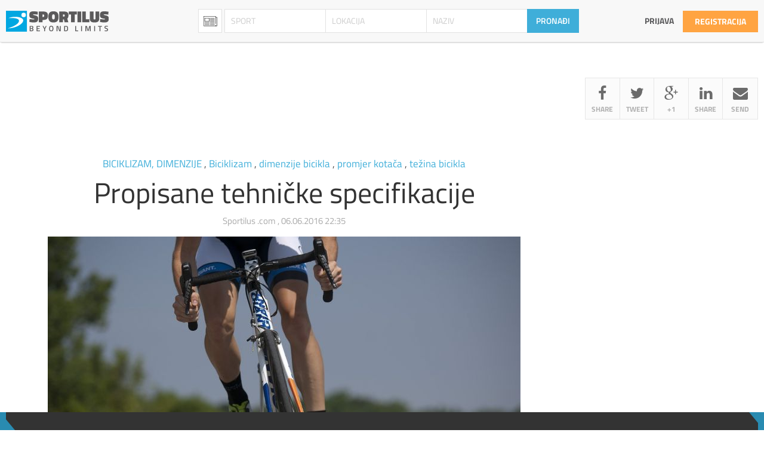

--- FILE ---
content_type: text/html; charset=UTF-8
request_url: https://www.sportilus.com/sportopedia/propisane-tehnicke-specifikacije/
body_size: 9425
content:

    <!DOCTYPE html>
<!--[if lt IE 7]>      <html class="no-js lt-ie9 lt-ie8 lt-ie7"> <![endif]-->
<!--[if IE 7]>         <html class="no-js lt-ie9 lt-ie8"> <![endif]-->
<!--[if IE 8]>         <html class="no-js lt-ie9"> <![endif]-->
<!--[if gt IE 8]><!--> <html class="no-js"> <!--<![endif]-->
    <head>
        <meta charset="utf-8">
        <meta http-equiv="X-UA-Compatible" content="IE=edge">
        <title>Propisane tehničke specifikacije</title>
        <meta name="description" content="Pročitajte o dimenzija bicikla te o njihovim propisanim tehničkim specifikacijama....">
        <meta name="viewport" content="width=device-width, initial-scale=1">
        <meta name="keywords" content="sport, profil, sportaš, trener, utakmica, rezultati, natjecanje, kup, servis, lokacija, pretraživanje, najave, vijesti, znanje, liga, baza, pregled, objekti, OI, igre, mladi, klub, korisnik, događanja, zanimljivosti, ponuda" />

        <meta property="og:title" content="Propisane tehničke specifikacije" >
        <meta property="og:description" content="Pročitajte o dimenzija bicikla te o njihovim propisanim tehničkim specifikacijama....">
        <meta property="og:image" content="https://www.sportilus.com/uploads/articles/propisane-tehnicke-specifikacije-f5a82.jpg">
        <meta property="og:image:url" content="https://www.sportilus.com/uploads/articles/propisane-tehnicke-specifikacije-f5a82.jpg">
        <!--<meta property="og:image:secure_url" content="https://www.sportilus.com/uploads/articles/propisane-tehnicke-specifikacije-f5a82.jpg">-->
        <meta property="og:url" content="https://www.sportilus.com/sportopedia/propisane-tehnicke-specifikacije/">
        
        <link rel="stylesheet" href="https://www.sportilus.com/templates/css/main.min.css?ver=2.0.2">
        <!--<link rel="stylesheet" href="https://www.sportilus.com/templates/css/responsive.css">-->

        <script src="https://www.sportilus.com/templates/js/modernizr-2.8.3.min.js"></script>
        <!--<script src="https://www.sportilus.com/templates/js/jquery-1.11.1.min.js"></script>-->
    	<script src="https://www.sportilus.com/templates/js/jquery-2.1.3.min.js"></script>
        <script src="https://www.sportilus.com/templates/js/dropkick.js"></script>

        
                
        <!-- Google tag (gtag.js) -->
        <script async src="https://www.googletagmanager.com/gtag/js?id=G-ZEVV8FFESN"></script>
        <script>
        window.dataLayer = window.dataLayer || [];
        function gtag(){dataLayer.push(arguments);}
        gtag('js', new Date());

        gtag('config', 'G-ZEVV8FFESN');
        </script>

        <script async src="https://pagead2.googlesyndication.com/pagead/js/adsbygoogle.js?client=ca-pub-6491090863106956" crossorigin="anonymous"></script>
    </head>
    <body                                                         >
        <!--[if lt IE 7]>
            <p class="browsehappy">You are using an <strong>outdated</strong> browser. Please <a href="http://browsehappy.com/">upgrade your browser</a> to improve your experience.</p>
        <![endif]-->
            
            <!-- START header#scroll -->
            <header id="scroll">
                <div id="scroll-inner" class="container clearfix">
                    <a href="https://www.sportilus.com/">
                        <img loading="lazy" id="logo" class="left" src="https://www.sportilus.com/templates/img/sportilus_logo01.svg" />
                    </a>
                    
                    <div id="search" class="left">
                        <form id="search-form" action="https://www.sportilus.com/pretraga/" method="GET" class="clearfix">

                            <select id="styled" name="category">
                                <option value="clubs" >Klubovi / Udruge</option>
                                <option value="events" >Najave</option>
                                <option value="results" >Rezultati</option>
                                <option value="athletes" >Sportaši</option>
                                <option value="coaches" >Treneri</option>
                                <option value="venues" >Sportski objekti</option>
                                <option value="leagues" >Lige / natjecanja</option>
                                <option value="articles" >Sportopedia</option>
                                <option value="sports" >Sportovi</option>
                            </select>
                            <script type="text/javascript">var select = new Dropkick("#styled"); select.selectOne(7)</script>                                <input type="text" autocomplete="off" placeholder="Sport" name="sport" value="" />
                        		<ul id="results" class="s-sport">
                                    <li class="result"></li>
                                </ul>

                                <input type="text" autocomplete="off" placeholder="Lokacija" name="location" value="" />
                        		<ul id="results" class="s-location">
                                    <li class="result"></li>
                                </ul>

                                                                    <input type="text" autocomplete="off" placeholder="Naziv" name="name" value="" />
                            		<ul id="results" class="s-name">
                                        <li class="result"></li>
                                    </ul>
                                                                                            
                            <input type="submit" id="searchsubmit" value="PRONAĐI" />
                        </form>
                    </div>
                    <!-- END #search -->

                    
                    <a href="#" id="menu-toggle"></a>
                    <!--<a href="http://shop.sportilus.com" class="right register">Webshop</a>-->

                                            <a href="https://www.sportilus.com/registracija/" class="right register">Registracija</a>
                        <a href="https://www.sportilus.com/prijava/" class="right login">Prijava</a>
                    

                </div>


                                                    <div id="scroll-menu">
                    <ul class="container clearfix">
                        <li><a href="https://www.sportilus.com/" class="">Početna</a></li>
                        <li><a href="https://www.sportilus.com/klubovi/" class="">Klubovi</a></li>
                        <li><a href="https://www.sportilus.com/najave/" class="">Najave</a></li>
                        <li><a href="https://www.sportilus.com/rezultati/" class="">Rezultati</a></li>
                        <li><a href="https://www.sportilus.com/treneri/" class="">Treneri</a></li>
                        <li><a href="https://www.sportilus.com/sportasi/" class="">Sportaši</a></li>
                        <li><a href="https://www.sportilus.com/objekti/" class="">Objekti</a></li>
                        <li><a href="https://www.sportilus.com/lige/" class="">Lige</a></li>
                        <li><a href="https://www.sportilus.com/sportovi/" class="">Sportovi</a></li>
                        <li><a href="https://www.sportilus.com/sportopedia/" class="">Sportopedija</a></li>
                        <!--<li><a href="http://shop.sportilus.com" style="background: #3FAED9; color: #fff; padding: 0 20px;">Webshop</a></li>-->
                    </ul>
                </div>
                            </header>
            <!-- END header#scroll -->


            <!-- START header#mobile -->
            <header id="mobile">

                <a href="#" id="menu-toggle"><i class="fa fa-bars"></i></a>

                <a id="search-toggle" class="left" href="#">
                    <i class="fa fa-search"></i>
                </a>

                                    <a href="https://www.sportilus.com/prijava/" class="left login"><i class="fa fa-user"></i></a>
                
                <a href="https://www.sportilus.com/">
                    <img loading="lazy" id="logo" class="right" src="https://www.sportilus.com/templates/img/sportilus_logo01.svg" />
                </a>

                
                <div id="mobile-inner" class="container clearfix">
                    <div id="search" class="clearfix">
                        <form id="search-form" action="https://www.sportilus.com/pretraga/" method="GET" class="clearfix">

                            <select id="styled" name="category">
                                <option value="clubs" >Klubovi</option>
                                <option value="events" >Najave</option>
                                <option value="results" >Rezultati</option>
                                <option value="athletes" >Sportaši</option>
                                <option value="coaches" >Treneri</option>
                                <option value="articles" >Članci</option>
                                <option value="venues" >Objekti</option>
                                <option value="sports" >Sport</option>
                                <option value="leagues" >Lige</option>
                            </select>


                                                            <div class="search-form-row">
                                    <input type="text" autocomplete="off" placeholder="Sport" name="sport" value="" />
                            		<ul id="results" class="s-sport">
                                        <li class="result"></li>
                                    </ul>
                                </div>

                                <div class="search-form-row">
                                    <input type="text" autocomplete="off" placeholder="Lokacija" name="location" value="" />
                            		<ul id="results" class="s-location">
                                        <li class="result"></li>
                                    </ul>
                                </div>

                                                                    <div class="search-form-row">
                                        <input type="text" autocomplete="off" placeholder="Naziv" name="name" value="" />
                                		<ul id="results" class="s-name">
                                            <li class="result"></li>
                                        </ul>
                                    </div>
                                                                                            

                            
                            <input type="submit" id="searchsubmit" value="PRONAĐI" />
                        </form>
                    </div>
                    <!-- END #search -->


                    <ul class="container clearfix">
                        <li><a href="https://www.sportilus.com/" class="">Početna</a></li>
                        <li><a href="https://www.sportilus.com/klubovi/" class="">Klubovi</a></li>
                        <li><a href="https://www.sportilus.com/najave/" class="">Najave</a></li>
                        <li><a href="https://www.sportilus.com/rezultati/" class="">Rezultati</a></li>
                        <li><a href="https://www.sportilus.com/treneri/" class="">Treneri</a></li>
                        <li><a href="https://www.sportilus.com/sportasi/" class="">Sportaši</a></li>
                        <li><a href="https://www.sportilus.com/objekti/" class="">Objekti</a></li>
                        <li><a href="https://www.sportilus.com/lige/" class="">Lige</a></li>
                        <li><a href="https://www.sportilus.com/sportovi/" class="">Sportovi</a></li>
                        <li><a href="https://www.sportilus.com/sportopedia/" class="">Sportopedija</a></li>
                       <!--<li><a href="search-page.php?type=shops" class="">Trgovina</a></li>-->
                    </ul>

                </div>
            </header>
            <!-- END header#mobile -->


            
            <div id="ajax-messages">
            </div>
                
    <section id="article-template" class="container clearfix">
        
        <article id="article-content" class="clearfix left">
                        <div id="sportilus-arotator" class="wide fourth">
                                <div class="slide">
                    <!-- Top -->
<ins class="adsbygoogle"
     style="display:inline-block;width:970px;height:90px"
     data-ad-client="ca-pub-6491090863106956"
     data-ad-slot="4169435228"></ins>                                    </div>
                                
                                    <style>
                        #sportilus-arotator > .slide:first-child {
                            display: block;
                        }
                    </style>
                            </div>
    
            <script type="text/javascript">
                                    sad_id = $('#sportilus-arotator.fourth > .slide:first a').attr('sid');
                                
                	$.ajax({
                		url: 'https://www.sportilus.com/user/profile/ads/auth/new-ad-click.php',
                		type: 'POST',
                        data: '&adview=true&ad_id='+ sad_id,
                        cache: false,
                		dataType: 'html',
                        success: function(html) {
                            if(html == 'editGood') {
                                console.log('yes');
                            } else {
                                console.log(html);
                            }
                		}
                	});
                    
                                
                jQuery('#sportilus-arotator.fourth .slide a').click(function() {
                    sad_id = $(this).attr('sid');
                                
                	$.ajax({
                		url: 'https://www.sportilus.com/user/profile/ads/auth/new-ad-click.php',
                		type: 'POST',
                        data: '&adclick=true&ad_id='+ sad_id,
                        cache: false,
                		dataType: 'html',
                        success: function(html) {
                            if(html != 'editGood') {
                                console.log('nope');
                            }
                		}
                	});
                });
            </script>
                        
            <div class="category-links">
                                <a href="https://www.sportilus.com/pretraga/?category=articles&sport=BICIKLIZAM">BICIKLIZAM</a><a href="https://www.sportilus.com/pretraga/?category=articles&cats=DIMENZIJE">, DIMENZIJE</a>
                                    , <a href="https://www.sportilus.com/pretraga/?category=articles&tags=Biciklizam">Biciklizam</a>
                                    , <a href="https://www.sportilus.com/pretraga/?category=articles&tags=dimenzije bicikla"> dimenzije bicikla</a>
                                    , <a href="https://www.sportilus.com/pretraga/?category=articles&tags=promjer kotača"> promjer kotača</a>
                                    , <a href="https://www.sportilus.com/pretraga/?category=articles&tags=težina bicikla"> težina bicikla</a>
                            </div>
            
            <h2 class="article-title">Propisane tehničke specifikacije</h2>
            
            <div class="meta-article">
                                Sportilus .com                
                                <span>, 06.06.2016 22:35 </span>
            </div>
            
            <img loading="lazy" class="article-thumbnail" src="https://www.sportilus.com/uploads/articles/propisane-tehnicke-specifikacije-f5a82.jpg" />

            
            <div class="article-content">
                <p class="MsoNormal"><span style="font-family: 'Times New Roman', serif; font-size: 12pt; line-height: 115%; font-style: italic;">Pročitajte o dimenzija bicikla te o njihovim
propisanim tehničkim specifikacijama.</span><br></p>

<p class="MsoNormal"><u><span style="font-size:12.0pt;line-height:115%;
font-family:"Times New Roman",serif">Biciklizam dimenzije<o:p></o:p></span></u></p>

<p class="MsoNormal"><span style="font-size:12.0pt;line-height:115%;font-family:
"Times New Roman",serif">UCI definira karakteristike i dimenzije bicikla
odnosno tehničke specifikacije. <o:p></o:p></span></p>

<p class="MsoNormal"><span style="font-size:12.0pt;line-height:115%;font-family:
"Times New Roman",serif">Za cestovne, pistovne i ciklokros utrke, bicikl ne
smije biti duži od 270 cm a širina ne smije biti veća od 50 cm. Vrh sjedala
mora biti 5 cm minimalno iza okomice koja prolazi kroz osovinu pogona. Sudački
odbor provodi test ako smatra da natjecatelj zbog svojih razloga koristi bicikl
manjih dimenzija od propisanih. Tada pristupa testu koristeći visak koji
provjerava da li okomica vrha koljena prolazi okomicu osovinu pedale u momentu
kad se nalazi u prednjoj poziciji.<o:p></o:p></span></p>

<p class="MsoNormal"><span style="font-size:12.0pt;line-height:115%;font-family:
"Times New Roman",serif">Sjedalo je dužine od 24 do 30 centimetara. Razmak
između osovine i tla je također od 24 do 30 centimetara. Nadalje, razmak između
okomica koje prolaze osovinom pogona i osovinom prednjeg kotača je od 54 do 65
centimetara (stražnjeg od 35 do 50 centimetara). Između unutarnjih točaka
prednje vilice, razmak ne smije biti veći od 10,5 centimetara, a kod zadnje
vilice             </div>

                        <div id="sportilus-arotator" class="wide mid mt-35">
                                <div class="slide">
                    <ins class="adsbygoogle"
     style="display:block; text-align:center;"
     data-ad-layout="in-article"
     data-ad-format="fluid"
     data-ad-client="ca-pub-6491090863106956"
     data-ad-slot="4103232275"></ins>                                    </div>
                                
                                    <style>
                        #sportilus-arotator > .slide:first-child {
                            display: block;
                        }
                    </style>
                            </div>
            
            <div class="article-content">
                ne veći od 13,5 centimetara. Pravilnik dozvoljava promjer kotača
uključujući i gumu od 55 do 70 centimetara. Kod bicikala za ciklokros, širina
gume ne smije biti veća od 35 mm, bez čavala i šiljaka. <o:p></o:p></span></p>

<p class="MsoNormal"><span style="font-size:12.0pt;line-height:115%;font-family:
"Times New Roman",serif">Propisan je broj žbica u kotaču kojih je dvanaest a
mogu biti okruglog, ravnog ili ovalnog oblika, ali ne šire od 10 mm. Najmanja
dopuštena težina bicikla je 6,8 kg. <o:p></o:p></span></p>

<p class="MsoNormal"><span style="font-size:12.0pt;line-height:115%;font-family:
"Times New Roman",serif">Okvir bicikla za cestovna natjecanja (osim ciklokrosa
i kronometra) klasičnog je izgleda dizajniran na bazi glavnog trokuta,
sastavljen od cijevi koje mogu biti okrugle, ovalne ili spljoštene. <o:p></o:p></span></p>

<p class="MsoNormal"><span style="font-size:12.0pt;line-height:115%;font-family:
"Times New Roman",serif">Na kronometarskim i drugim pistovnim natjecanjima
dozvoljeno je dodavanje učvršćenih dodataka na vodoravni dio upravljača. Razmak
između okomica koje prolaze osovinom pogona i krajnje točke upravljača ne smije
biti veći od 75 centimetara. <o:p></o:p></span></p>

<p class="MsoNormal"><span style="font-size:12.0pt;line-height:115%;font-family:
"Times New Roman",serif">Zabranjen je svaki dio koji natjecatelj doda ili ugradi
u strukturu s ciljem smanjenja ili koji rezultira smanjenjem otpora zraka,
poput zaštitnih ploha je zabranjen. Zaštitna ploha je fiksni dio koji djeluje
kao štit od vjetra sve to da se smanji otpor zraka nekog drugog nepomičnog
dijela bicikle. <o:p></o:p></span></p>            </div>

                        <div id="sportilus-arotator" class="wide third" style="margin-top: 4rem;">
                                <div class="slide">
                    <!-- Bottom -->
<ins class="adsbygoogle"
     style="display:inline-block;width:970px;height:90px"
     data-ad-client="ca-pub-6491090863106956"
     data-ad-slot="6843700020"></ins>
                                    </div>
                                
                                    <style>
                        #sportilus-arotator > .slide:first-child {
                            display: block;
                        }
                    </style>
                            </div>
    
            <script type="text/javascript">
                                    sad_id2 = $('#sportilus-arotator.third > .slide:first a').attr('sid');
                                
                	$.ajax({
                		url: 'https://www.sportilus.com/user/profile/ads/auth/new-ad-click.php',
                		type: 'POST',
                        data: '&adview=true&ad_id='+ sad_id2,
                        cache: false,
                		dataType: 'html',
                        success: function(html) {
                            if(html == 'editGood') {
                                console.log('yes');
                            } else {
                                console.log(html);
                            }
                		}
                	});
                    
                                
                jQuery('#sportilus-arotator.third .slide a').click(function() {
                    sad_id2 = $(this).attr('sid');
                                
                	$.ajax({
                		url: 'https://www.sportilus.com/user/profile/ads/auth/new-ad-click.php',
                		type: 'POST',
                        data: '&adclick=true&ad_id='+ sad_id2,
                        cache: false,
                		dataType: 'html',
                        success: function(html) {
                            if(html != 'editGood') {
                                console.log('nope');
                            }
                		}
                	});
                });
            </script>
                        
            <!-- <div class="fb-comments" data-href="http://www.sportilus.com/sportopedia/propisane-tehnicke-specifikacije/" data-width="100%" data-numposts="15"></div>  -->             
        </article>
        
        <aside id="article-sidebar" class="clearfix right">
                        <div class="widget w-12 social-icons share clearfix">
                <a href="http://www.facebook.com/sharer.php?m2w&s=100&p&#91;url&#93;=https://www.sportilus.com/sportopedia/propisane-tehnicke-specifikacije&p&#91;title&#93;=Propisane+tehni%C4%8Dke+specifikacije" class="facebook-link" target="_blank"><i class="fa fa-facebook"></i> share</a>
                <a href="http://twitter.com/home?status=Propisane+tehni%C4%8Dke+specifikacije https://www.sportilus.com/sportopedia/propisane-tehnicke-specifikacije" class="twitter-link" target="_blank"><i class="fa fa-twitter"></i> tweet</a>
                <a href="https://plus.google.com/share?url=https://www.sportilus.com/sportopedia/propisane-tehnicke-specifikacije" onclick="javascript:window.open(this.href,'', 'menubar=no,toolbar=no,resizable=yes,scrollbars=yes,height=600,width=600');return false;" class="gplus-link" target="_blank"><i class="fa fa-google-plus"></i> +1</a>
    			<a href="http://linkedin.com/shareArticle?mini=true&amp;url=https://www.sportilus.com/sportopedia/propisane-tehnicke-specifikacije&amp;title=Propisane tehničke specifikacije" class="linkedin-link" target="_blank"><i class="fa fa-linkedin"></i> share</a>
                <a href="mailto:?subject=Propisane+tehni%C4%8Dke+specifikacije&amp;body=https://www.sportilus.com/sportopedia/propisane-tehnicke-specifikacije" class="last mail-link" target="_self"><i class="fa fa-envelope"></i> send</a>
            </div>
    
            <div id="sportilus-arotator">
                                <div class="slide">
                        <!-- 300*250 -->
    <ins class="adsbygoogle"
         style="display:inline-block;width:300px;height:250px;margin-bottom: 33px;"
         data-ad-client="ca-pub-6491090863106956"
         data-ad-slot="8999064424"></ins>
                                    </div>
                                
                                    <style>
                        #sportilus-arotator > .slide:first-child {
                            display: block;
                        }
                    </style>
                            </div>
    
            <script type="text/javascript">
                                    sad_id = $('#sportilus-arotator.second > .slide:first a').attr('sid');
                                
                	$.ajax({
                		url: 'https://www.sportilus.com/user/profile/ads/auth/new-ad-click.php',
                		type: 'POST',
                        data: '&adview=true&ad_id='+ sad_id,
                        cache: false,
                		dataType: 'html',
                        success: function(html) {
                            if(html == 'editGood') {
                                console.log('yes');
                            } else {
                                console.log(html);
                            }
                		}
                	});
                    
                                
                jQuery('#sportilus-arotator.second .slide a').click(function() {
                    sad_id = $(this).attr('sid');
                                
                	$.ajax({
                		url: 'https://www.sportilus.com/user/profile/ads/auth/new-ad-click.php',
                		type: 'POST',
                        data: '&adclick=true&ad_id='+ sad_id,
                        cache: false,
                		dataType: 'html',
                        success: function(html) {
                            if(html != 'editGood') {
                                console.log('nope');
                            }
                		}
                	});
                });
            </script>
            
            <div class="widget w-12 last clearfix">
                <h3 class="widget-title">Povezani članci</h3>
                
                <ul class="related-articles clearfix">
                                    <li class="clearfix">
                        <img loading="lazy" src="https://www.sportilus.com/uploads/articles/saznajte-o-pravilima-biciklizma-d9095.jpg" />
                        
                        <h4><a href="https://www.sportilus.com/sportopedia/saznajte-o-pravilima-biciklizma">Saznajte o pravilima biciklizma</a></h4>
                         
                        <div class="meta-cat">
                                                        <a href="https://www.sportilus.com/pretraga/?category=articles&sport=BICIKLIZAM">BICIKLIZAM</a><a href="https://www.sportilus.com/pretraga/?category=articles">, Pravila biciklizma</a>
                        </div>
    
                    </li>
                                    <li class="clearfix">
                        <img loading="lazy" src="https://www.sportilus.com/uploads/articles/zabranjene-su-majice-bez-rukava-885b4.jpg" />
                        
                        <h4><a href="https://www.sportilus.com/sportopedia/zabranjene-su-majice-bez-rukava">Zabranjene su majice bez rukava</a></h4>
                         
                        <div class="meta-cat">
                                                        <a href="https://www.sportilus.com/pretraga/?category=articles&sport=BICIKLIZAM">BICIKLIZAM</a><a href="https://www.sportilus.com/pretraga/?category=articles">, OPREMA</a>
                        </div>
    
                    </li>
                                    <li class="clearfix">
                        <img loading="lazy" src="https://www.sportilus.com/uploads/articles/kristijan-durasek-48af7.jpg" />
                        
                        <h4><a href="https://www.sportilus.com/sportopedia/kristijan-durasek">Kristijan Đurasek</a></h4>
                         
                        <div class="meta-cat">
                                                        <a href="https://www.sportilus.com/pretraga/?category=articles&sport=BICIKLIZAM">BICIKLIZAM</a><a href="https://www.sportilus.com/pretraga/?category=articles">, OI Rio 2016</a>
                        </div>
    
                    </li>
                                    <li class="clearfix">
                        <img loading="lazy" src="https://www.sportilus.com/uploads/articles/najpoznatiji-biciklisticki-dogadaji-d2da4.jpg" />
                        
                        <h4><a href="https://www.sportilus.com/sportopedia/najpoznatiji-biciklisticki-dogadaji">Najpoznatiji biciklistički događaji</a></h4>
                         
                        <div class="meta-cat">
                                                        <a href="https://www.sportilus.com/pretraga/?category=articles&sport=BICIKLIZAM">BICIKLIZAM</a><a href="https://www.sportilus.com/pretraga/?category=articles">, DOGAĐAJI</a>
                        </div>
    
                    </li>
                                    <li class="clearfix">
                        <img loading="lazy" src="https://www.sportilus.com/uploads/articles/matija-kvasina-f5b1e.jpg" />
                        
                        <h4><a href="https://www.sportilus.com/sportopedia/matija-kvasina">Matija Kvasina</a></h4>
                         
                        <div class="meta-cat">
                                                        <a href="https://www.sportilus.com/pretraga/?category=articles&sport=BICIKLIZAM">BICIKLIZAM</a><a href="https://www.sportilus.com/pretraga/?category=articles">, OI Rio 2016</a>
                        </div>
    
                    </li>
                                </ul>
            </div>
    
            <div id="sportilus-arotator" class="second">
                                <div class="slide">
                    <!-- 300×250 2 -->
<ins class="adsbygoogle"
     style="display:inline-block;width:300px;height:250px"
     data-ad-client="ca-pub-6491090863106956"
     data-ad-slot="1355569628"></ins>                                    </div>
                                
                                    <style>
                        #sportilus-arotator > .slide:first-child {
                            display: block;
                        }
                    </style>
                            </div>
    
            <script type="text/javascript">
                                    sad_id = $('#sportilus-arotator.second > .slide:first a').attr('sid');
                                
                	$.ajax({
                		url: 'https://www.sportilus.com/user/profile/ads/auth/new-ad-click.php',
                		type: 'POST',
                        data: '&adview=true&ad_id='+ sad_id,
                        cache: false,
                		dataType: 'html',
                        success: function(html) {
                            if(html == 'editGood') {
                                console.log('yes');
                            } else {
                                console.log(html);
                            }
                		}
                	});
                    
                                
                jQuery('#sportilus-arotator.second .slide a').click(function() {
                    sad_id = $(this).attr('sid');
                                
                	$.ajax({
                		url: 'https://www.sportilus.com/user/profile/ads/auth/new-ad-click.php',
                		type: 'POST',
                        data: '&adclick=true&ad_id='+ sad_id,
                        cache: false,
                		dataType: 'html',
                        success: function(html) {
                            if(html != 'editGood') {
                                console.log('nope');
                            }
                		}
                	});
                });
            </script>
            
            <div class="widget w-12 last clearfix">
                <h3 class="widget-title">Najčitaniji članci</h3>
                
                <ul class="related-articles clearfix">
                                    <li class="clearfix">
                        <img loading="lazy" src="https://www.sportilus.com/uploads/articles/odbojka-pravila-3fa30.jpg" />
                        
                        <h4><a href="https://www.sportilus.com/sportopedia/odbojka-pravila">ODBOJKA PRAVILA</a></h4>
                         
                        <div class="meta-cat">
                                                        <a href="https://www.sportilus.com/pretraga/?category=articles&sport=ODBOJKA">ODBOJKA</a><a href="https://www.sportilus.com/pretraga/?category=articles">, PRAVILA</a>
                        </div>
        
                    </li>
                                    <li class="clearfix">
                        <img loading="lazy" src="https://www.sportilus.com/uploads/articles/odbojka-dimenzije-terena-b3fd2.jpg" />
                        
                        <h4><a href="https://www.sportilus.com/sportopedia/odbojka-dimenzije-terena">ODBOJKA-DIMENZIJE TERENA</a></h4>
                         
                        <div class="meta-cat">
                                                        <a href="https://www.sportilus.com/pretraga/?category=articles&sport=ODBOJKA">ODBOJKA</a><a href="https://www.sportilus.com/pretraga/?category=articles">, Dimenzije terena</a>
                        </div>
        
                    </li>
                                    <li class="clearfix">
                        <img loading="lazy" src="https://www.sportilus.com/uploads/articles/hokej-na-ledu-pravila-2d13b.jpg" />
                        
                        <h4><a href="https://www.sportilus.com/sportopedia/hokej-na-ledu-pravila">HOKEJ NA LEDU- PRAVILA</a></h4>
                         
                        <div class="meta-cat">
                                                        <a href="https://www.sportilus.com/pretraga/?category=articles&sport=HOKEJ NA LEDU">HOKEJ NA LEDU</a><a href="https://www.sportilus.com/pretraga/?category=articles">, PRAVILA</a>
                        </div>
        
                    </li>
                                    <li class="clearfix">
                        <img loading="lazy" src="https://www.sportilus.com/uploads/articles/o-kosarkaskim-dimenzijama-4c6c7.jpg" />
                        
                        <h4><a href="https://www.sportilus.com/sportopedia/o-kosarkaskim-dimenzijama">O košarkaškim dimenzijama</a></h4>
                         
                        <div class="meta-cat">
                                                        <a href="https://www.sportilus.com/pretraga/?category=articles&sport=KOŠARKA">KOŠARKA</a><a href="https://www.sportilus.com/pretraga/?category=articles">, DIMENZIJE TERENA</a>
                        </div>
        
                    </li>
                                    <li class="clearfix">
                        <img loading="lazy" src="https://www.sportilus.com/uploads/articles/atletika-dimenzije-natjecalista-11fc5.jpg" />
                        
                        <h4><a href="https://www.sportilus.com/sportopedia/atletika-dimenzije-natjecalista">ATLETIKA-DIMENZIJE NATJECALIŠTA</a></h4>
                         
                        <div class="meta-cat">
                                                        <a href="https://www.sportilus.com/pretraga/?category=articles&sport=ATLETIKA ">ATLETIKA </a><a href="https://www.sportilus.com/pretraga/?category=articles">, Dimenzije terena</a>
                        </div>
        
                    </li>
                                </ul>
            </div>
            
            <!-- <div class="fb-page" data-href="https://www.facebook.com/sportilus/" data-tabs="timeline" data-width="300" data-small-header="true" data-adapt-container-width="true" data-hide-cover="false" data-show-facepile="true"><blockquote cite="https://www.facebook.com/sportilus/" class="fb-xfbml-parse-ignore"><a href="https://www.facebook.com/sportilus/">Sportilus</a></blockquote></div> -->
            
            <div id="sportilus-arotator" class="sdthird">
                                
                            </div>
    
            <script type="text/javascript">
                                
                jQuery('#sportilus-arotator.sdthird .slide a').click(function() {
                    sad_id = $(this).attr('sid');
                                
                	$.ajax({
                		url: 'https://www.sportilus.com/user/profile/ads/auth/new-ad-click.php',
                		type: 'POST',
                        data: '&adclick=true&ad_id='+ sad_id,
                        cache: false,
                		dataType: 'html',
                        success: function(html) {
                            if(html != 'editGood') {
                                console.log('nope');
                            }
                		}
                	});
                });
            </script>
        </aside>
            
    </section>
                
            
        <footer id="main-footer">
            <ul class="container clearfix">

                <li class="footer-item">
                    <h3>Kontakt</h3>
                    <p>
                        Sportilus j.d.o.o.<br />
                        Zrinsko Frankopanska 14,<br />
                        Čakovec 40000,<br />
                        Croatia<br />
                    </p>
                    <a href="http://www.facebook.com/sportilus/" target="_blank" class="footer-icon fi-fb"><i class="fa fa-facebook"></i></a>
                    <a href="http://www.twitter.com/sportilus0" target="_blank" class="footer-icon fi-tw"><i class="fa fa-twitter"></i></a>
                    <a href="mailto:info@sportilus.com" target="_blank" class="footer-icon fi-ev"><i class="fa fa-envelope"></i></a>
                </li>
                <li class="footer-item">
                    <h3>Korisni linkovi</h3>
                    <a href="https://www.sportilus.com/sto-je-sportilus/">Što je Sportilus?</a>
                                                            <p><a href="https://www.sportilus.com/s/uvjeti-korstenja">Opći uvjeti korištenja</a></p>
                                        <p><a href="https://www.sportilus.com/s/o-nama">O nama</a></p>
                                        <p><a href="https://www.sportilus.com/s/upute-za-koristenje-sportilusom">Upute za korištenje Sportilusom</a></p>
                                        <p><a href="https://www.sportilus.com/s/sportilus-projekti---turniri-i-natjecanja-sa-rezultatima-uzivo">Sportilus Projekti - turniri i natjecanja sa rezultatima UŽIVO</a></p>
                                        <p><a href="https://www.sportilus.com/s/sportske-zajednice-na-sportilusu">Korisnici Sportilusa</a></p>
                                    </li>

                <li class="footer-item">
                    <h3 style="margin-bottom: 0px">Mediji o nama</h3>
                    
                            <ul class="clearfix" style="padding-top: 5px;">

                                                                <li class="clearfix">

					<p style="margin-bottom: 15px; margin-top: 0;"><a href="http://zimo.dnevnik.hr/clanak/pokrenut-sportilus-drustveni-servis-za-prave-sportase---436846.html" target="_blank">Pokrenut Sportilus, društveni servis za prave sportaše - Zimo</a></p>

                                </li>
                                                            <li class="clearfix">

					<p style="margin-bottom: 15px; margin-top: 0;"><a href="http://medjimurska-zupanija.hr/2016/05/14/vise-od-20-tisuca-medimurskih-sportasa-dobilo-prvi-sportski-portal/" target="_blank">Međimurska županija - sport</a></p>

                                </li>
                                                            <li class="clearfix">

					<p style="margin-bottom: 15px; margin-top: 0;"><a href="http://kaportal.rtl.hr/7-dana-na-4-rijeke-promjenom-imena-prvenstvo-nije-izgubilo" target="_blank">KAportal.hr</a></p>

                                </li>
                                                            <li class="clearfix">

					<p style="margin-bottom: 15px; margin-top: 0;"><a href="http://wwww.mnovine.hr/vijesti/sport/aktualno/svi-klubovi--sportovi-i-sportasi-na-jednom-mjestu-%E2%80%93-stranici-sportilus.html" target="_blank">Međimurske novine</a></p>

                                </li>
                                                            <li class="clearfix">

					<p style="margin-bottom: 15px; margin-top: 0;"><a href="http://emedjimurje.rtl.hr/sport/sportilus-drustveni-servis-za-kreiranje-sportskih-profila-i-sadrzaja" target="_blank">eMeđimurje</a></p>

                                </li>
                                                        </ul>
                                        </li>

                <li class="footer-item">
                    <h3>Posjetite naš webshop</h3>
                    <a href="http://shop.sportilus.com" class="button register">Webshop</a>

                    <h3 style="margin-top: 35px;">Prijava na newsletter</h3>
                    <div id="mc_embed_signup" class="clearfix">
                        <form action="//sportilus.us10.list-manage.com/subscribe/post?u=2a400dc3fde10f7fe91371890&amp;id=f53f2ec319" method="post" id="mc-embedded-subscribe-form" name="mc-embedded-subscribe-form" class="validate" target="_blank" novalidate>
                            <div id="mc_embed_signup_scroll">
                                <div class="mc-field-group">
                                    <input type="email" value="" name="EMAIL" class="required email" id="mce-EMAIL" placeholder="Unesite svoju email adresu">
                                </div>
                                <div id="mce-responses">
                                    <div class="response" id="mce-error-response" style="display:none"></div>
                                    <div class="response" id="mce-success-response" style="display:none"></div>
                                </div>
                                <div style="position: absolute; left: -5000px;"><input type="text" name="b_2a400dc3fde10f7fe91371890_f53f2ec319" tabindex="-1" value=""></div>
                                <input type="submit" value="Prijavi" name="subscribe" id="mc-embedded-subscribe" class="button">
                            </div>
                        </form>
                    </div>
                    <!--<script type='text/javascript' src='http://s3.amazonaws.com/downloads.mailchimp.com/js/mc-validate.js'></script><script type='text/javascript'>(function($) {window.fnames = new Array(); window.ftypes = new Array();fnames[0]='EMAIL';ftypes[0]='email';fnames[1]='FNAME';ftypes[1]='text';fnames[2]='LNAME';ftypes[2]='text'; }(jQuery));var $mcj = jQuery.noConflict(true);</script>
                --></li>

            </ul>

            <div id="copyright" style="padding: 15px 0; line-height: 1.5;">
                <div class="container"></div>
                    <p>© 2015 - 2026 sportilus.com | Development by <a href="https://devexus.net" target="_blank">Devexus</a> | Sva prava pridržana <br> <a href="http://www.sportilus.com/s/uvjeti-korstenja">Uvjeti korištenja</a></p>
                </div>
            </div>
        </footer>

        <script>
            // (adsbygoogle = window.adsbygoogle || []).push({});
        </script>  

                <div id="events-results-float-bottom">
            <div class="container clearfix">
                <div class="select-live-type">
                    Sljedeće najave                </div>

				<div class="live-hor-scroller">
					<div class="live-hor-scroller-slider">
                    <p class="clearfix"></p>
					</div>
                </div>
            </div>
        </div>
        
        <link rel="stylesheet" href="https://www.sportilus.com/templates/css/normalize.css">
        <link rel="stylesheet" href="https://www.sportilus.com/templates/css/font-awesome.css">

        <script src="https://www.sportilus.com/templates/js/plugins.js"></script>
        <script src="https://www.sportilus.com/templates/js/main.js"></script>
    	<!--<script src="https://www.sportilus.com/templates/js/modal.js"></script>-->

                <script>
    		$(function () {
    			$('#styled').dropkick();
    			$('#styled2').dropkick();

    		});
        </script>
        

        
        
                
        
        <!-- Magnific Popup core CSS & JS file -->
        <link rel="stylesheet" href="https://www.sportilus.com/templates/js/magnific-popup/magnific-popup.css">
        <script src="https://www.sportilus.com/templates/js/magnific-popup/jquery.magnific-popup.min.js"></script>

        <script type="text/javascript">
        /*[].forEach.call(document.querySelectorAll('.adsbygoogle'), function(){
            (adsbygoogle = window.adsbygoogle || []).push({});
        });*/
        //(adsbygoogle = window.adsbygoogle || []).push({});

        $(document).ready(function() {

            $('.adsbygoogle').each(function() {
                try {
                    (adsbygoogle = window.adsbygoogle || []).push({});
                } catch (err) {}
            })

             //$(".live-hor-scroller").liScroll({travelocity: 0.08});


            // AJAX Search
           	// Live Search
        	// On Search Submit and Get Results
        	function search(value, name, cat) {
        		var query_value = $(value).val();

        		$('b#search-string').text(query_value);

        		if(query_value !== ''){
        			$.ajax({
        				type: "POST",
        				url: "https://www.sportilus.com/search-ajax/",
        				data: { query: query_value, name: name, cat: cat },
        				cache: false,
        				success: function(html){
        					$("ul#results.s-"+name).html(html);
        				}
        			});
        		}return false;
        	}

        	$("form#search-form input").on("keyup", function(e) {

                this2 = this;
                name = this.attributes["name"].value;

                var selectedCat = $("form#search-form .dk-select .dk-selected").attr('aria-activedescendant');

                if(!selectedCat) {
                    var selectedCat = $("form#search-form select#styled").val();
                }

        		// Set Timeout
        		clearTimeout($.data(this, 'timer'));

        		// Set Search String
        		var search_string = $(this).val();

        		// Do Search
        		if (search_string == '') {
        			$(this).siblings("ul#results.s-"+name).fadeOut();
        			$(this).siblings('p#results-text').fadeOut();
        		} else {
        			$(this).siblings("ul#results.s-"+name).fadeIn();
        			$(this).siblings("ul#results.s-"+name +" li").fadeIn();
        			$(this).siblings('p#results-text').fadeIn();
        			$(this).data('timer', setTimeout(search(this, name, selectedCat), 100));

                    $(this).siblings("ul#results.s-"+name).delegate( "li", "click", function() {

                        var value = $(this).find("h3").text();
                        //alert("yes");
                        var input = $(this2);
                        input.val(value);
            			$(this).siblings("ul#results.s-"+name).fadeOut();
            			$(this).siblings('p#results-text').fadeOut();
                    });

        		};

        	});

        	$("form#kid-signup-form input.ajax").on("keyup", function(e) {

                this2 = this;
                name = this.attributes["name"].value;
                var selectedCat = '';
                //alert(name);

        		// Set Timeout
        		clearTimeout($.data(this, 'timer'));

        		// Set Search String
        		var search_string = $(this).val();

        		// Do Search
        		if (search_string == '') {
        			$(this).siblings("ul#results").fadeOut();
        			$(this).siblings('p#results-text').fadeOut();
        		} else if(name == 'league') {
        			$(this).siblings("ul#results.league").fadeIn();
        			$(this).siblings("ul#results.league li").fadeIn();
        			$(this).siblings('p#results-text').fadeIn();
        			$(this).data('timer', setTimeout(search(this, name, selectedCat), 100));

                    $(this).siblings("ul#results.league").delegate( "li", "click", function() {

                        var value = $(this).find("h3").text();
                        //alert("yes");
                        var input = $(this2);
                        input.val(value);
            			$(this).siblings("ul#results.league").fadeOut();
            			$(this).siblings('p#results-text').fadeOut();
                    });

        		} else {
        			$(this).siblings("ul#results.s-"+name).fadeIn();
        			$(this).siblings("ul#results.s-"+name+" li").fadeIn();
        			$(this).siblings('p#results-text').fadeIn();
        			$(this).data('timer', setTimeout(search(this, name, selectedCat), 100));

                    $(this).siblings("ul#results.s-"+name).delegate( "li", "click", function() {

                        var value = $(this).find("h3").text();
                        //alert("yes");
                        var input = $(this2);
                        input.val(value);
            			$(this).siblings("ul#results.s-"+name).fadeOut();
            			$(this).siblings('p#results-text').fadeOut();
                    });

        		};

        	});


            $(document).click(function(event) {
                if(!$(event.target).closest('input.ajax').length) {
                    if($('ul#results').is(":visible")) {
                        $('ul#results').hide()
                    }
                }

            });

            $('#picture-gallery').magnificPopup({
                delegate: 'li', // child items selector, by clicking on it popup will open
                type: 'image',
                gallery:{enabled:true}
                // other options
            });

            $('#video-gallery').magnificPopup({
                delegate: 'li', // child items selector, by clicking on it popup will open
                type: 'iframe',
                gallery:{enabled:true}
                // other options
            });

            $('.image-popup-lb').magnificPopup({
        		type: 'image',
        		closeOnContentClick: true
        	});

            $('div#content.widget-section img, #news-content img').click(function() {

                $(this).attr('href', $(this).attr('src'));

                $(this).magnificPopup({
                    type: 'image',

                    callbacks: {
                        beforeOpen: function() {
                            /*console.log(this.ev[0].currentSrc);
                            console.log('Start of popup initialization');
                            console.log(this);*/
                        },
                    }
                });

            });
         });

        </script>

                    <div id="fb-root"></div>
            <script>(function(d, s, id) {
                  var js, fjs = d.getElementsByTagName(s)[0];
                  if (d.getElementById(id)) return;
                  js = d.createElement(s); js.id = id;
                  js.src = "//connect.facebook.net/en_US/sdk.js#xfbml=1&version=v2.4&appId=958224134208703";
                  fjs.parentNode.insertBefore(js, fjs);
                }(document, 'script', 'facebook-jssdk'));
            </script>
        
        
        

                <!--Start of Tawk.to Script
        <script type="text/javascript">
        var Tawk_API=Tawk_API||{}, Tawk_LoadStart=new Date();
        (function(){
        var s1=document.createElement("script"),s0=document.getElementsByTagName("script")[0];
        s1.async=true;
        s1.src='https://embed.tawk.to/5a141003198bd56b8c03c679/default';
        s1.charset='UTF-8';
        s1.setAttribute('crossorigin','*');
        s0.parentNode.insertBefore(s1,s0);
        })();
        </script>-->
        <!--End of Tawk.to Script-->
        
    </body>
</html>



--- FILE ---
content_type: text/html; charset=utf-8
request_url: https://www.google.com/recaptcha/api2/aframe
body_size: 268
content:
<!DOCTYPE HTML><html><head><meta http-equiv="content-type" content="text/html; charset=UTF-8"></head><body><script nonce="hMKoC523Fjj7pc_6P8_Zmw">/** Anti-fraud and anti-abuse applications only. See google.com/recaptcha */ try{var clients={'sodar':'https://pagead2.googlesyndication.com/pagead/sodar?'};window.addEventListener("message",function(a){try{if(a.source===window.parent){var b=JSON.parse(a.data);var c=clients[b['id']];if(c){var d=document.createElement('img');d.src=c+b['params']+'&rc='+(localStorage.getItem("rc::a")?sessionStorage.getItem("rc::b"):"");window.document.body.appendChild(d);sessionStorage.setItem("rc::e",parseInt(sessionStorage.getItem("rc::e")||0)+1);localStorage.setItem("rc::h",'1768988904713');}}}catch(b){}});window.parent.postMessage("_grecaptcha_ready", "*");}catch(b){}</script></body></html>

--- FILE ---
content_type: text/css
request_url: https://www.sportilus.com/templates/css/main.min.css?ver=2.0.2
body_size: 29884
content:
@import url(fonts/titillium/titillium.css);@import url(fonts/neutra/neutra.css);section#clubs.preview.thumbnails ul li h3,section.preview.thumbnails ul li h3{background-color:rgba(0,169,227,.6);font-size:21px;padding:7px 25px;line-height:1.3}a:hover,section#search-info a{text-decoration:underline}section#search-info a,section#search-results #search-info-inner a{text-transform:lowercase}.widget #content.widget-section,.widget #content.widget-section p,.widget #content.widget-section span,section#article-template article#article-content p,section#article-template article#article-content span{font-family:'Titillium Web'!important}#content img,.table-bordered{max-width:100%!important}body,html{width:100%;font-family:'Titillium Web';line-height:1.5;color:#4e4e4e;overflow-x:hidden}button,html,input,select,textarea{font-family:'Titillium Web'}body,body.menu-open{overflow-y:hidden}body.profile{background-color:#f5f5f5}#bot-menu-scroll ul.sections-menu li,#profile-main .breadcrumbs,.left,form#profile-new #tabs-wrapper .steps ul li{float:left}.right,section#athletes ul.index-thumbs li.h-2{float:right}.clear,div.clear{clear:both}#muni .one_third:nth-child(3),#muni section#persons ul.index-thumbs li:nth-child(6),#muni section.preview ul.index-thumbs li:nth-child(3),#muni section.preview ul.index-thumbs li:nth-child(5),#profile-athletes ul#athletes-list li:nth-child(5n+5),#profile-coaches ul#coaches-list li:nth-child(2n+2),#registration div.one-half.last,#search-results #search-results-list li.league-wrapper span:nth-child(4),#search-results #search-results-list li.league-wrapper span:nth-child(7),#search-results #search-results-list li.sport-wrapper span:nth-child(4),#search-results #search-results-list li.sport-wrapper span:nth-child(7),#search-results #search-results-list li:nth-child(3n+3),#search-results .muni-row #search-results-list li:nth-child(2n+2),.grid_view .post.medium:nth-child(2n+2),.last,.widget.w-6.last,section#articles>ul li:nth-child(3),section#articles>ul li:nth-child(7),section#events article.featured:nth-of-type(3),section#muni ul.news-list li:nth-child(2n+2),section#partners ul li:last-child,section#purchasePacket #firstStepPacket a:last-child img,section.background article.one_third:nth-of-type(3),section.preview ul.index-thumbs li:nth-of-type(4),section.preview ul.index-thumbs li:nth-of-type(7),section.preview.thumbnails ul li:nth-child(3n+3),ul.edit-matches li input:nth-of-type(3){margin-right:0}.container{width:1300px;margin:auto;padding:0}#login-wrapper form input.one-half,#reg-wrapper form input.one-half,.one-half,form#profile-new #tabs-wrapper .content>section.body .col-xs-6{width:50%}.one_fourth,.one_half,.one_seventh,.one_third{float:left;margin-right:5%}.one_half{width:45.5%}#search-results #search-results-list li.sport-event-wrapper #main-info.event-results span.event-field.wide,.one_third{width:30%}.one_fourth{width:21.25%}.one_seventh{margin:0;width:calc(100%/7);text-align:center}#muni .container .one_third{width:34.1%;margin:0;padding:20px 2.4%}#muni .container .one_third:first-of-type{margin-left:-31px}.one_half.last,.one_third.last{margin:0;clear:right}input::-webkit-input-placeholder{color:#ccc!important}input::-moz-input-placeholder{color:#ccc!important}input::-o-input-placeholder{color:#ccc!important}input::input-placeholder{color:#ccc!important}a{text-decoration:none;color:#3faed9}.button{color:#fff;text-transform:uppercase;padding:8px 20px;background-color:#3faed9;font-size:14px;font-weight:600;transition:.25s linear;-webkit-transition:.3s ease-out;-moz-transition:.25s linear;-o-transition:.25s linear;cursor:pointer;outline:0;border:none}.button:hover{background-color:#0a93c2;text-decoration:none;color:#fff;position:relative;bottom:-1px}a.arrow-down{padding-right:25px!important;background:url('../img/sportilus-sprite.png') right 5px no-repeat}a.button.grey{color:#fff;text-transform:uppercase;padding:6px 20px;background-color:#4e4e4e;font-size:12px;font-weight:100;transition:.25s linear;-webkit-transition:.25s linear;-moz-transition:.25s linear;-o-transition:.25s linear}input[type=date],input[type=email],input[type=number],input[type=password],input[type=text],select,textarea{display:block;padding:0 10px;margin:0 1% 0 0;height:35px;line-height:35px;border:1px solid #dedede;outline:0;font-size:14px;font-family:'Titillium Web'}input[type=date]:focus,input[type=email]:focus,input[type=number]:focus,input[type=password]:focus,input[type=text]:focus,textarea:focus{border:1px solid #adadad!important;box-shadow:none;-webkit-box-shadow:none}.hidden_c{opacity:0;display:block;visibility:visible}.visible{opacity:1}.animated{-webkit-animation-duration:1s;animation-duration:1s;-webkit-animation-fill-mode:both;animation-fill-mode:both}@keyframes fadeInTitle{0%{opacity:0;-webkit-transform:translate3d(-30%,0,0);-ms-transform:translate3d(-30%,0,0);-moz-transform:translate3d(-30%,0,0);transform:translate3d(-30%,0,0)}100%{opacity:1;-webkit-transform:none;-ms-transform:none;-moz-transform:none;transform:none}}.fadeInTitle{-webkit-animation-name:fadeInTitle;animation-name:fadeInTitle}header#index{height:615px;background-size:100%;position:relative}header#index .container{position:relative;padding:25px 0 0}#profile-main-wrapper #profile-main #event-wrapper #event-title-wrapper h2 a,#user-profile-nav>ul>li>a.active>i,#user-profile-nav>ul>li>a:hover>i,.grid_view .post.medium h3 a,.live-hor-scroller p span a,.social-icons a.facebook-link:hover i,.social-icons a.gplus-link:hover i,.social-icons a.linkedin-link:hover i,.social-icons a.mail-link:hover i,.social-icons a.twitter-link:hover i,a.footer-icon:hover i,header#index a,header#index h1,header#index h4,header#scroll #scroll-menu ul li a.active,header#scroll #scroll-menu ul li a:hover,section#form-container a,section#form-container h1,section#form-container h4,section.background article.dark-bg h3{color:#fff}header#index h1,header#index h4,section#form-container h1,section#form-container h4{text-align:center;position:relative}header#index h1{margin-top:150px;font-size:42px;font-weight:600;line-height:1.1}header#index h1.muni{margin-top:20px;text-shadow:#3e3e3e 1px 1px 2px}header#index h1 strong,section#form-container h1 strong{font-size:50px}header#index h4{text-align:center;font-weight:300;font-size:20px}header#index #overlay{height:100%;width:100%;position:absolute;left:0;top:0;background:rgba(0,0,0,.18);z-index:0}header#index #search{width:853px;margin:auto;padding:15px 0;position:relative}header#index form#search-form input[type=text],header#scroll form#search-form input[type=text],section#form-container form#search-form input[type=text]{display:block;float:left;padding:0 10px;margin:0 4px 0 0;border:1px solid #e2e2e2;outline:0;font-size:14px;font-family:'Titillium Web';text-transform:uppercase}header#index form#search-form input[type=text],section#form-container form#search-form input[type=text]{width:185px;margin-right:-1px;height:50px;line-height:50px}section#form-container form#search-form input[type=text]{width:195px}header#index .dk-select{margin-right:5px;height:50px;width:200px;line-height:50px}header#index form#search-form input[type=submit],header#scroll form#search-form input[type=submit],section#form-container form#search-form input[type=submit]{background:#4e4e4e;color:#fff;font-size:14px;font-weight:600;text-transform:uppercase;height:45px;line-height:45px;padding:0 15px;outline:0;border:0;float:left;font-family:'Titillium Web'}header#index form#search-form input[type=submit],section#form-container form#search-form input[type=submit]{background-color:#3faed9;height:50px;line-height:50px;margin-left:5px}section#form-container form#search-form input[type=submit]{padding:0 20px}header#index form#search-form select,header#scroll form#search-form select,section#form-container form#search-form select{float:left;padding:0 9px;height:40px;line-height:40px;margin:0 4px 0 0}header#index a,header#scroll a,section#form-container a{color:#fff;font-size:13px;font-weight:700;text-transform:uppercase;text-decoration:none}#form-container #search-filters,header#scroll #search #search-filters{position:fixed;top:200px;right:-270px;width:300px;background:rgba(145,167,196,.89);padding:0 0 30px;-moz-transition:.35s;-o-transition:.35s;-webkit-transition:.35s;transition:.35s;z-index:999;display:none}#bot-menu-scroll ul.sections-menu li.active span,#bot-menu-scroll ul.sections-menu li:hover span,#tabs-wrapper>ul>li.ui-state-active .delete-tab,#user-logged:hover ul.user-menu,#user-sidebar #lightbox-picture-wrapper.active,#user-sidebar #user-profile-info #user-profile-picture:hover>#user-picture-hover,.dk-select-multi:focus .dk-select-options,.dk-select-open-down .dk-select-options,.dk-select-open-up .dk-select-options,a#search-toggle.active~#mobile-inner>#search,body.search-events header#scroll #search #search-filters,div#kid-signup.active,div#user-cover-picture:hover>label,div#user-create-popup-overlay.active,div#user-settings-popup-overlay.active,div#user-transfer-popup-overlay.active,span.hint-hover:hover>div,ul#tabs.profile-main .dropdown-menu.open,ul#tabs.profile-main.event-tabs li:hover>ul.submenu{display:block}#form-container #search-filters.hidden,header#scroll #search #search-filters.hidden{display:block!important;visibility:visible}#form-container #search-filters.active,a#next,header#scroll #search #search-filters.active{right:0}#form-container #search-filters div.clearfix,header#scroll #search #search-filters div.clearfix{margin:35px 0 0;padding:0 35px}#form-container #search-filters h4,header#scroll #search #search-filters h4{background:#58585b;margin:0;padding:0;text-align:center;font-size:18px;font-weight:600;color:#fff;height:30px;line-height:30px;text-transform:uppercase;position:absolute;bottom:124px;left:-124px;-ms-transform:rotate(-90deg);-webkit-transform:rotate(-90deg);transform:rotate(-90deg);width:278px}#form-container #search-filters.active h4,header#scroll #search #search-filters.active h4{width:90%;float:right;position:initial;-ms-transform:rotate(0);-webkit-transform:rotate(0);transform:rotate(0)}#form-container form#search-form #search-filters span.open-close,header#scroll #search #search-filters span.open-close{height:30px;width:10%;background:#fff;border:1px solid #58585b;color:#444;font-weight:700;font-size:20px;text-align:center;line-height:25px;padding:0;margin:0;cursor:pointer;position:absolute;left:0}#form-container form#search-form #search-filters span.open-close:after,header#scroll #search #search-filters span.open-close:after{content:"+"}#form-container form#search-form #search-filters.active span.open-close:after,header#scroll #search #search-filters.active span.open-close:after{content:"-"}#form-container form#search-form #search-filters span,header#scroll #search #search-filters span{width:27%;height:30px;line-height:1.1;font-weight:700;font-size:13px;text-transform:uppercase;color:#fff;float:left}#form-container form#search-form #search-filters input,header#scroll #search #search-filters input{height:30px;line-height:30px;border:none;float:right!important;width:67%!important;padding:0 6px}#form-container form#search-form #search-filters a.button.grey,#form-container form#search-form #search-filters input#searchsubmit.filters,header#scroll #search #search-filters a.button.grey,header#scroll #search #search-filters input#searchsubmit.filters{color:#fff;font-size:14px;font-weight:600;border:none;float:right;margin:45px 35px 0 0;text-transform:uppercase;padding:8px 20px;box-shadow:none;cursor:pointer}#form-container form#search-form #search-filters input#searchsubmit.filters,header#scroll #search #search-filters input#searchsubmit.filters{width:95px!important;padding:0;height:37px;line-height:37px;background:#4e4e4e}p#results-text{display:none;position:absolute;top:58px;color:#fff;font-size:14px}ul#results{display:none;width:360px;border:1px solid #ababab;-webkit-border-radius:2px;-moz-border-radius:2px;border-radius:2px;-webkit-box-shadow:rgba(0,0,0,.15) 0 1px 3px;-moz-box-shadow:rgba(0,0,0,.15) 0 1px 3px;box-shadow:rgba(0,0,0,.15) 0 1px 3px;padding:0;margin:0;list-style:none;position:absolute;top:97px;background-color:#fff;z-index:999999}header#mobile ul li:first-child a,select#styled{box-shadow:none}ul#results a{margin:0!important}ul#results li{padding:8px;cursor:pointer;border-top:1px solid #cdcdcd;transition:background-color .3s ease-in-out;-moz-transition:background-color .3s ease-in-out;-webkit-transition:background-color .3s ease-in-out;position:relative;z-index:999;text-transform:uppercase}table#leagueTable tr.even,ul#results li:hover{background-color:#f7f7f7}#search-results #search-results-list li.sport-event-wrapper:first-child #main-info,ul#results li:first-child{border-top:none}ul#results.name li:first-child{border-bottom:1px solid #cdcdcd}ul#results li h3,ul#results li h4{transition:color .3s ease-in-out;-moz-transition:color .3s ease-in-out;-webkit-transition:color .3s ease-in-out;color:#616161!important;margin:5px 0}ul#results li h3,ul#results li h3 a{line-height:1.2em;text-align:left!important;font-weight:400;font-size:15px!important}ul#results li h3 a{text-transform:uppercase!important;color:#444}#clubs ul li h3,ul#results li h3 b.highlight{text-transform:uppercase}ul#results li h4{line-height:1.2em;text-align:left;font-weight:400;font-size:13px}ul#results li:hover h3,ul#results li:hover h4{color:#3b3b3b;font-weight:700}header#scroll{background-color:#f8f8f8;display:block;position:fixed;top:0;width:100%;z-index:99991;border-bottom:1px solid #e2e2e2;box-shadow:0 2px 2px -2px rgba(0,0,0,.41)}header#scroll .container{height:70px;color:#59595b;line-height:70px;position:relative}header#scroll #logo{margin:18px 115px 0 0;max-height:35px}header#scroll #search{padding:15px 0 0;margin-left:35px}header#scroll #search a,header#scroll a,header#scroll form#search-form input[type=text]{color:#59595b}header#scroll form#search-form input[type=submit],section.preview ul.index-thumbs li.thumbs:hover{background:#3faed9}header#scroll #search a{border-color:#c5c5c5;line-height:1.5;margin:0 15px;text-transform:none}section#reg,ul#tabs.profile-main,ul#tabs.profile-main li a{border-bottom:1px solid #e6e6e6}#user-profile-nav>ul>li,nav#main-nav ul li{border-bottom:1px solid #dcdcdc}header#scroll a.login{font-size:14px;font-weight:700}header#scroll #scroll-menu{background:#d2d2d2;display:block;border-bottom:1px solid #b9b9b9;position:absolute;top:70px;width:100%;opacity:0;transition:opacity .3s;-webkit-transition:opacity .3s;-moz-transition:opacity .3s;-o-transition:opacity .3s}header#scroll:hover #scroll-menu{opacity:1!important}.live-hor-scroller p span,header#scroll #scroll-menu .container{height:30px;line-height:30px}header#scroll #scroll-menu ul{list-style:none;padding:0}header#scroll #scroll-menu ul li{float:left;text-transform:uppercase;margin-right:45px}header#scroll #scroll-menu ul li a{font-size:14px;font-weight:400;display:block;color:#59595b;transition:color .25s linear;-webkit-transition:color .2s linear;-moz-transition:color .2s linear;-o-transition:color .2s linear}header#scroll #search a.arrow-down{background-position:right -176px}section.preview .container{width:1250px}section#search-results.grey,section.preview.grey{background-color:#f8f8f8;border-bottom:1px solid #e6e6e6;border-top:1px solid #e6e6e6}section#clubs,section#info,section.category-info,section.preview{padding:90px 0}section#info h2{margin-bottom:40px}section#info h2 strong{font-weight:bolder}section#info p{font-size:24px;font-weight:400;text-align:center;width:800px;margin:auto}section#info img{margin-right:35px}section#reg .container{padding:85px 0;width:1100px}section#reg h2{font-size:40px;font-weight:700;margin:0 0 30px;text-transform:uppercase;color:#4e4e4e;line-height:1.2}section#reg h3 strong{font-weight:800}section#reg ul{margin-bottom:75px;list-style:none;padding:0}section#reg ul li{background-image:url('../img/sportilus-sprite.png');background-position:0 -125px;background-repeat:no-repeat;padding:0 0 0 30px;font-size:24px;color:#4e4e4e;line-height:1.2}section#reg .button{font-size:26px;padding:8px 32px;font-weight:600}section.preview #section-title{margin-bottom:45px}#section-search-page-title .number,section#search-info .number,section.preview #section-title .number{float:left;height:85px;width:85px;background:#92a7c4;text-align:center;line-height:85px;color:#fff;font-size:48px;font-weight:800;margin:0 40px 0 0;position:relative}#section-search-page-title .number:before,section#search-info .number:before,section.preview #section-title.title-left .number:before{content:"";display:block;width:0;height:0;border-top:17px solid transparent;border-bottom:17px solid transparent;border-left:16px solid #92a7c4;position:absolute;right:-16px;top:26px}section.preview h2{font-size:48px;font-weight:700;line-height:1.1;margin:0 0 10px;color:#4e4e4e;text-align:center}section.preview #section-title p{line-height:1.1;margin:0;color:#4e4e4e}section.preview #section-title.title-right .number{float:right;margin:0 0 0 40px}section.preview #section-title.title-right .number:before{content:"";display:block;width:0;height:0;border-top:17px solid transparent;border-bottom:17px solid transparent;border-right:16px solid #92a7c4;position:absolute;left:-16px;top:26px}section.preview #section-title.title-right h3,section.preview #section-title.title-right p{text-align:right}div#user-settings-popup ul,nav#main-nav ul,section.category-info.grey .one_third p,section.preview.thumbnails ul{padding:0;margin:0}section.preview.thumbnails ul li{float:left;width:28%;height:280px;margin-right:8%;position:relative;list-style:none;overflow:hidden}#search-results #search-results-list li.thumbs img,section.preview.thumbnails ul li img{position:absolute;top:0;left:0;right:0;margin:auto;z-index:1;width:100%;-webkit-transition:opacity 1s,-webkit-transform 1s;transition:opacity 1s,transform 1s}section.preview.thumbnails ul li h3{text-align:left;margin:0;font-weight:400;color:#fff;width:100%}#search-results #search-results-list li.thumbs h3{text-align:left;margin:0;background-color:transparent;font-size:28px;color:#fff;max-height:initial;z-index:9;position:absolute;padding:0;bottom:30px;text-transform:uppercase;font-weight:600;display:inline-block;width:82%;-webkit-transition:bottom .35s ease-out;transition:bottom .35s ease-out;line-height:1.1;text-shadow:#868686 1px 1px 2px}#search-results #search-results-list li.thumbs:hover h3{position:relative;bottom:0;margin-bottom:5px;width:100%}#search-results #search-results-list li.thumbs p.fade-left{position:relative;z-index:9;color:#fff;text-decoration:none;margin:0 0 5px;display:inline-block;width:100%;opacity:0;-webkit-transition:opacity .35s,-webkit-transform .35s;transition:opacity .35s,transform .35s;-webkit-transform:translate3d(-360px,0,0);transform:translate3d(-360px,0,0)}#search-results #search-results-list li.thumbs:hover p.fade-left{opacity:1;-webkit-transform:translate3d(0,0,0);transform:translate3d(0,0,0)}#search-results #search-results-list li.thumbs:hover p:nth-of-type(3){-webkit-transition-delay:0.25s;transition-delay:0.25s}#search-results #search-results-list li.thumbs:hover p:nth-of-type(2){-webkit-transition-delay:0.15s;transition-delay:0.15s}#search-results #search-results-list li.thumbs:hover p:first-of-type{-webkit-transition-delay:50ms;transition-delay:50ms}section.preview.thumbnails ul li p{background-color:rgba(255,255,255,.8);margin:0;width:100%;padding:7px 25px;font-size:14px;line-height:1.2;color:#4e4e4e;position:absolute;bottom:-35px}#search-results #search-results-list li.thumbs p span{float:none;width:auto;background:#fff;color:#333;font-weight:400;padding:5px 10px}#search-results #search-results-list li.event-wrapper span strong,#search-results #search-results-list li.thumbs p span.strong,section#search-info h4 strong,table.tournament-schedule tbody tr td.result{font-weight:600}#search-results #search-results-list li.thumbs p span em{text-transform:none;font-size:13px}#search-results #search-results-list li.thumbs .thumb-hover,section.preview.thumbnails ul li .thumb-hover{position:relative;z-index:3;width:100%;height:100%}#search-results #search-results-list li.thumbs:hover .thumb-hover,section.preview.thumbnails ul li:hover .thumb-hover{top:initial;bottom:0}section#clubs.preview.thumbnails ul li h3{position:absolute;z-index:3;text-align:left;margin:0;font-weight:400;color:#fff;bottom:0;width:100%}section#clubs.preview.thumbnails ul li p{background-color:rgba(255,255,255,.8);margin:0;position:absolute;width:100%;padding:7px 25px;font-size:14px;line-height:1.2;display:none;color:#4e4e4e;bottom:-51px}#search-results #search-results-list li.sport-wrapper span a,div#coach-profile-photo p a,section#sports.preview ul a,section.preview.thumbnails ul li p a{color:#4e4e4e}#search-results #search-results-list li.coaches p strong,section.preview.thumbnails ul li p strong{font-size:18px}section#athletes.thumbnails ul li:hover .thumb-hover h3,section#clubs.preview.thumbnails ul li:hover h3{bottom:51px}section#clubs.preview.thumbnails ul li:hover p{display:block!important;bottom:0!important;z-index:1}section#sportpedia.preview.thumbnails ul li p{height:79px;bottom:-79px}section#athletes.thumbnails ul li:hover p,section#sportpedia.preview.thumbnails ul li:hover p,section.preview.thumbnails ul li:hover p{bottom:0}section#profile-main-wrapper.league #search-results ul,section.preview.list ul,ul.tournament-schedule.clearfix{margin:0;padding:0}.sport-wrapper,section.preview.list ul li{margin:0 0 15px;width:100%;list-style:none}.sport-wrapper span,section.preview.list ul li span{float:left;width:13.482%;margin:0 .17% 0 0;height:31px;line-height:31px;color:#4e4e4e;font-size:14px;text-transform:uppercase;text-align:center;overflow:hidden}section.preview.list ul li span{width:13.47%!important}section#sports.preview.list ul.muni li span{width:16.43%!important}section#sports.preview.list ul li span{width:14.14%!important}.league-wrapper span.blue,.sport-wrapper span.blue,section.preview.list ul li span.blue{background-color:#00a9e2;color:#fff!important;width:17%!important;font-size:16px;font-weight:700!important}#search-results-list-front li .blue{background-color:#30cd72;width:48.2%!important}#search-results-list-front li .greyer{background-color:#d2d2d2}#search-results-list-front li span.time{width:5%!important}#search-results-list-front li span.date{width:9%!important}#search-results #search-results-list li.sport-wrapper span.day,#search-results-list-front li span.day{width:10%!important}.league-wrapper span.greyer,.sport-wrapper span.greyer,section.preview.list ul li span.greyer{background-color:#c5c5c5}.league-wrapper span.grey,.sport-wrapper span.grey,section.preview.list ul li span.grey{background-color:#e2e2e2}.sport-wrapper span:last-child,section.preview.list ul li span:last-child{margin-right:0;text-align:center}.sport-wrapper .sports-league,section.preview.list ul li .sports-league{width:18%}section.preview.list .sports-league a.arrow-down{display:block;float:right;padding:0 15px!important;height:31px;line-height:31px;border-left:1px solid #fff;background:url('../img/sportilus-sprite.png') center 12px no-repeat #c5c5c5}#bot-menu-scroll ul.sections-menu li.events-nav a.number,#section-search-page-title .number.events,section#events #section-title .number,section#search-info .number.events{background-color:#30cd72}#section-search-page-title .number.events:before,section#events #section-title .number:before,section#search-info .number.events:before{border-left:16px solid #30cd72}#section-search-page-title .number.events{background-color:#30cd72;left:290px}#section-search-page-title .number.sports,section#search-info .number.sports,section#sports #section-title .number{background-color:#01aae3}#section-search-page-title .number.sports:before,section#search-info .number.sports:before,section#sports #section-title .number:before{border-right:16px solid #01aae3}#section-search-page-title .number.sports:before,.muni-page section#sports #section-title .number:before,section#search-info .number.sports:before{border-right:0;border-left:16px solid #01aae3}#section-search-page-title .number.sports{background-color:#01aae3;left:400px}#bot-menu-scroll ul.sections-menu li.trainers-nav a.number,#section-search-page-title .number.coaches,section#search-info .number.coaches,section#trainers #section-title .number{background-color:#1dd0ad}#section-search-page-title .number.coaches{background-color:#1dd0ad;left:400px}#section-search-page-title .number.coaches:before,section#search-info .number.coaches:before,section#trainers #section-title .number:before{border-left:16px solid #1dd0ad}.muni-page section#trainers #section-title .number:before{border-left:0;border-right:16px solid #1dd0ad}#bot-menu-scroll ul.sections-menu li.athletes-nav a.number,#section-search-page-title .number.athletes,section#athletes #section-title .number,section#search-info .number.athletes{background-color:#86b66a}#section-search-page-title .number.athletes{background-color:#86b66a;left:400px}#section-search-page-title .number.athletes:before,section#athletes #section-title .number:before,section#search-info .number.athletes:before{border-right:16px solid #86b66a}.muni-page section#athletes #section-title .number:before,section#search-info .number.athletes:before{border-right:0;border-left:16px solid #86b66a}#bot-menu-scroll ul.sections-menu li.sportpedia-nav a.number,#section-search-page-title .number.articles,section#search-info .number.articles,section#sportpedia #section-title .number{background-color:#febd3d}#section-search-page-title .number.articles:before,section#search-info .number.articles:before,section#sportpedia #section-title .number:before{border-left:16px solid #febd3d}#bot-menu-scroll ul.sections-menu li.venues-nav a.number,#section-search-page-title .number.venues,section#search-info .number.venues,section#venues #section-title .number{background-color:#f05871}#section-search-page-title .number.venues:before,section#search-info .number.venues:before,section#venues #section-title .number:before{border-right:16px solid #f05871}#section-search-page-title .number.venues:before,section#search-info .number.venues:before{border-right:0;border-left:16px solid #f05871}section#venues #section-title .number.muni:before{border-right:16px solid #f05871;border-left:0}#section-search-page-title .number.venues{background-color:#f05871;left:310px}#bot-menu-scroll ul.sections-menu li.league-nav a.number,#section-search-page-title .number.leagues,section#leagues.preview #section-title .number,section#search-info .number.leagues{background-color:#f64747}#section-search-page-title .number.leagues:before,section#leagues.preview #section-title .number:before,section#search-info .number.leagues:before{border-left:16px solid #f64747}#bot-menu-scroll ul.sections-menu li.shop-nav a.number,section#shop #section-title .number{background-color:#fd7110}section#shop #section-title .number:before{border-left:16px solid #fd7110}#search-results #search-results-list li.event-wrapper span.sport,section#sportpedia,ul#tabs.profile-main.event-tabs li{border-bottom:none}div#finalPrice,section#sportpedia ul li h3{font-size:18px;font-weight:700}section#sportpedia ul li:hover h3{bottom:79px}section#sportpedia ul li.articles{margin-top:20px;height:auto;margin-bottom:45px}section#sportpedia ul li.articles img{float:left;position:relative;margin:0 25px 15px 0;width:auto}section#sportpedia ul li.articles p{font-size:14px;font-weight:700;color:#829baa;line-height:1.3;margin:0 0 15px;display:block;background-color:transparent;padding:0;position:initial;height:initial}section#sportpedia ul li.articles p a{color:#829baa}section#search-info{margin-top:70px;padding:10px 0}body.search-page section#search-info,section#search-info.search-template{margin-top:0;background:#fff}section#search-info #section-title{float:left;width:800px}#section-search-page-title h3,section#search-info h3{font-size:42px;font-weight:100;margin:18px 0 5px;line-height:1.1;color:#4e4e4e}section#search-info h4{font-weight:400;font-size:18px;margin:21px 0 0}section#search-info h4 span{font-size:14px;color:#00a9e3;font-weight:600}section#search-info p{font-size:14px;margin:0 0 25px}section#search-info a{color:#4e4e4e}section#search-info a:hover{color:#00a9e2}section#search-info #take-over a.button{font-size:16px;color:#fff;text-decoration:none;text-transform:uppercase;float:right;margin-top:23px;font-weight:100;padding:9px 20px}section#search-info.search-template #take-over a.button{margin-top:20px}section#search-results.grey{padding:40px 0;min-height:450px}section#search-results #search-info-inner{float:left;margin-bottom:20px}#search-results #search-results-list li.event-wrapper .info-toggle p,#search-results #search-results-list li.sport-event-wrapper,#search-results-list-front li.event-wrapper .info-toggle p,.note-editor .note-toolbar,footer#main-footer #copyright p,form#profile-new .row,section#search-results #search-info-inner h4,section#search-results #search-info-inner p{margin:0}section#search-results #search-info-inner p{margin-bottom:25px;font-size:14px}#search-results #search-results-list,#search-results #search-results-list-front{list-style:none;padding:0;margin:0 0 35px}#search-results #search-results-list li,#search-results #search-results-list-front li{width:30%;height:260px;margin:0 5% 45px 0;float:left;position:relative;background:#fff}#search-results .muni-row #search-results-list li{width:47.5%;margin:0 5% 5% 0}#search-results .muni-row #search-results-list li:nth-child(3),#user-edit .user-edit-half>p.one-half:first-child{margin-right:5%}#search-results #search-results-list li.thumbs{overflow:hidden;background:#fff;padding:30px;-webkit-transition:background .7s;transition:background .7s;border-radius:2px}#search-results #search-results-list li.thumbs:hover{background:#03aae2}#search-results #search-results-list li.thumbs:hover a,nav#main-nav ul li a:hover,section.preview.thumbnails ul li .thumb-hover a{text-decoration:none}#search-results #search-results-list li .page-one,#search-results #search-results-list-front li .page-one{overflow:hidden;height:260px}#leagues.preview #search-results-list-front li.league-wrapper,#search-results #search-results-list li.league-wrapper,#search-results #search-results-list li.sport-wrapper{width:100%;background-color:transparent;height:auto;margin:0 0 15px}#search-results #search-results-list li .search-shadow{width:151px;height:20px;background:url('../img/sportilus-search-shadow.png') right center no-repeat;position:absolute;bottom:-20px;right:-10px}#search-results #search-results-list li .club-logo-wrapper{width:87px;height:87px;float:left;margin:0 30px 30px 0;background:#92a7c4;position:relative}#search-results #search-results-list li .club-logo-wrapper img{margin:auto;display:block;position:absolute;top:0;bottom:0;left:0;right:0;max-width:83px;max-height:83px}#search-results #search-results-list h3{margin:0;padding:15px 10px 0 0;max-height:130px;overflow:hidden;line-height:1.3;font-size:18px}#search-results #search-results-list li span{width:40%;display:inline-block;float:left;padding:0 10px;font-weight:700;text-transform:uppercase;font-size:13px}#leagues.preview #search-results-list-front li.league-wrapper span,#search-results #search-results-list li.league-wrapper span{float:left;width:13.39%;margin:0 .17% 0 0;height:31px;line-height:31px;color:#4e4e4e;font-size:14px;text-transform:uppercase;text-align:center;font-weight:400;overflow:hidden;white-space:nowrap;text-overflow:ellipsis}#search-results #search-results-list li.league-wrapper span,#search-results #search-results-list li.sport-wrapper span{margin-bottom:2px;font-size:15px;width:33.18%;margin-right:2px}section#leagues.preview.list ul li span{width:13.19%!important}#search-results #search-results-list li.sport-event-wrapper #main-info{height:50px;border-top:1px solid #e2e2e2}#search-results #search-results-list li.sport-event-wrapper .info-toggle{display:none;background-color:#efefef;border-top:2px solid #fff;padding:15px 20px 5px 25px;position:absolute;top:50px;z-index:2;width:100%}#search-results #search-results-list li.sport-event-wrapper .info-toggle p{margin:0;padding:2px 0}#search-results #search-results-list li.sport-event-wrapper .info-toggle span.right{width:75%;text-align:left;padding:0;font-weight:400;overflow:hidden;white-space:nowrap;text-overflow:ellipsis}#search-results #search-results-list li.sport-event-wrapper .info-toggle span.left{width:20%;text-align:left;padding:0;font-weight:600}#search-results #search-results-list li span.info-right{clear:right;font-weight:400;width:60%;min-height:21px}#search-results #search-results-list li .page-two{display:none;overflow:hidden;max-height:230px}#edit-league+div#edit-save-profile-buttons,#kid-signup.active span.rotated-title,#muni section.preview .bg-dark-overlay,#new_post_wrapper,#search-results #search-results-list li.sport-event-wrapper #main-info:not(.event-results) span.event-field.result,#search-results #search-results-list li:hover .arrow-right,#search-results #search-results-list li:hover .page-one,#user-profile-main #user-edit textarea.note-codable,a#search-toggle.active~#mobile-inner>ul,body.assoc-page #scroll,body.comm-page #scroll,body.search-page header#scroll,body.touri-page header#scroll,div#edit-league+#edit-save-profile-buttons,div#edit_post_wrapper,form#profile-edit textarea.note-codable,form#profile-new #tabs-wrapper .content h3,header#mobile,input#pgallery,section#search-results #profile-calendar.active h5,select[data-dkcacheid],table#leagueTable tbody,textarea.note-codable{display:none}#search-results #search-results-list li:hover .page-two{display:block;padding:15px 0 0}#search-results #search-results-list li .page-two span,input#league,section#new-event input.full-width{width:90%}#search-results #search-results-list li .page-two p{padding:0 20px;font-size:14px;max-height:85px;overflow:hidden}#search-results #search-results-list li .page-two p:nth-of-type(2){max-height:60px}#search-results #search-results-list li .page-two p.desc{max-height:110px;overflow:hidden}#search-results #search-results-list li .page-two p.administration{max-height:60px;overflow:hidden}#search-results #search-results-list li .arrow-right{background-image:url('../img/sportilus-sprite.png');background-position:0 -220px;background-repeat:no-repeat;height:20px;position:absolute;right:20px;bottom:20px;width:20px}#search-results #search-results-list li a.button{position:absolute;right:15px;bottom:15px;padding:5px 20px;font-size:13px}#search-results #search-results-list li.event-wrapper a.button{position:absolute;right:15px;bottom:15px;padding:0 20px;font-size:13px}#pagination .arrow-left,#pagination .arrow-right{display:block;float:left;color:#fff;background:#555;width:27px;height:27px;line-height:22px;text-align:center;font-weight:700;font-size:24px}#pagination span.total-pages{float:left;margin-right:10px;font-size:15px;line-height:23px}#pagination input#current-page{float:left;margin:0 10px;height:24px;line-height:24px;width:40px;border:1px solid #c1c1c1;padding:0 5px}#pagination span.pag-text{margin:0 0 0 10px;font-size:15px;color:#555;float:left;font-weight:400;line-height:23px}#pagination.pag-top{float:right;margin:0 0 25px}nav#main-nav ul li{width:11.11%;height:50px;float:left;margin:0;border-right:1px solid #dcdcdc;background-color:#f8f8f8;overflow:hidden;position:relative}#search-results #search-results-list li.event-wrapper span.league,.social-icons a.last,div#calendar ul.dates li.end,nav#main-nav ul li:last-child,ul.tournament-schedule li span:nth-of-type(6),ul.tournament-schedule li.first span:nth-of-type(5){border-right:none}nav#main-nav ul li .item-image{height:275px;text-align:center;padding:0;box-sizing:border-box;-webkit-box-sizing:border-box;-moz-box-sizing:border-box}nav#main-nav ul li .item-image img{display:block;margin:auto;position:relative;z-index:1;height:100%}nav#main-nav ul li a,section.background article:not(.text) a{display:block;width:100%;height:100%}nav#main-nav ul li .item-title{color:#555;line-height:50px;font-size:14px;font-weight:700;text-transform:uppercase;letter-spacing:.5px;position:relative;z-index:2;background:url(../img/sportilus-search-icons.png) 0 8px no-repeat;display:table;width:auto;height:50px;margin:auto;padding:0 0 0 35px}nav#main-nav ul li:nth-of-type(2) .item-title{background-position:-4px -36px}nav#main-nav ul li:nth-of-type(4) .item-title{background-position:-7px -76px}nav#main-nav ul li:nth-of-type(3) .item-title{background-position:-7px -156px}nav#main-nav ul li:nth-of-type(5) .item-title{background-position:-6px -116px}nav#main-nav ul li:nth-of-type(6) .item-title{background-position:-5px -315px}nav#main-nav ul li:nth-of-type(7) .item-title{background-position:0 -275px}nav#main-nav ul li:nth-of-type(8) .item-title{background-position:-5px -235px}nav#main-nav ul li:nth-of-type(9) .item-title{background-position:-4px -195px}nav#main-nav ul li .item-hidden{display:none;text-align:center;color:#fff;position:relative}nav#main-nav ul li .item-hidden p{font-size:14px;font-weight:100;line-height:1.2;margin-top:0}nav#main-nav ul li .item-hidden a.button{color:#fff;text-transform:uppercase;padding:6px 20px;font-size:12px;font-weight:100}nav#main-nav ul li:hover{border-top:3px solid #03aae3}nav#main-nav ul li:hover .item-hidden{display:block;background:rgba(0,0,0,.54);z-index:2;padding:100px 0 0;height:85%;position:absolute;width:100%;bottom:0}#profile-header{height:425px;position:relative;background-size:cover;overflow:hidden;margin-top:70px}#profile-header #profile-title-wrapper{height:135px;width:100%;background:rgba(145,167,196,.8);padding:20px 25px;position:absolute;bottom:0}#profile-header.event-header{width:74%;float:left;display:block;margin-bottom:35px;overflow:hidden;background:0 0;height:390px}#profile-header #profile-title-wrapper #profile-logo-wrapper{float:left;width:95px;height:95px;position:relative;background:#fff;margin-right:30px;padding:3px}#profile-header #profile-title-wrapper #profile-logo-wrapper.event-date{background:0 0;border:3px solid #fff}#profile-header #profile-title-wrapper #profile-logo-wrapper.event-date h6{color:#fff;text-transform:uppercase;text-align:center;margin:13px 0 0;font-size:17px;line-height:1}#profile-header #profile-title-wrapper #profile-logo-wrapper.event-date h5{color:#fff;text-transform:uppercase;text-align:center;margin:0;font-size:36px;line-height:1}#profile-header #profile-title-wrapper #profile-logo-wrapper img#profile-logo{max-width:89px;max-height:89px;margin:auto;position:absolute;left:2px;right:2px;bottom:2px;top:2px;cursor:pointer}#profile-header #profile-title-wrapper h2{font-size:30px;font-weight:700;text-transform:uppercase;color:#fff;margin:0;height:95px;display:table-cell;vertical-align:middle;line-height:1.5}#profile-header #profile-title-wrapper.event-title h2{height:95px;line-height:1.1;display:table-cell;vertical-align:middle}#profile-title-wrapper.coach-profile h2{height:auto!important}#profile-header #profile-title-wrapper p,#profile-header #profile-title-wrapper p a{color:#eee;text-transform:capitalize}#profile-main-wrapper #profile-main,div#venue-event-wrapper,section#muni #search-results,section#search-results #search-results-inner{width:74%;float:left}#profile-main-wrapper #profile-main #profile-info{background-color:#fff;border:1px solid #e0e0e0;border-top:none;padding:55px 25px 25px}#profile-main-wrapper.event #profile-main #profile-info{border-top:1px solid #e0e0e0;margin-top:10px}#profile-main-wrapper.event aside#sidebar{width:23%;margin-bottom:35px}#profile-main-wrapper aside#sidebar #google-map{height:450px;width:100%}#profile-main-wrapper #profile-main #event-wrapper,#search-results #event-wrapper{width:100%;height:330px;position:relative;background:url('../img/sportilus-event-default.jpg') center center/cover no-repeat;margin:0 0 35px}#search-results #search-results-list li.event-wrapper{width:100%;height:auto;margin:0 0 30px;float:none;background:0 0}#search-results #search-results-list li.event-wrapper #main-info{padding:0;border:1px solid #ccc;width:100%;height:105px;background:#fff}#search-results #search-results-list li.event-wrapper h2,#search-results #search-results-list li.event-wrapper h5,#search-results-list-front li.event-wrapper h2,#search-results-list-front li.event-wrapper h5{margin:0 5px 0 0;float:left;font-size:14px;text-transform:uppercase;font-family:'Titillium Web';font-weight:600}#search-results #search-results-list li.event-wrapper .info-toggle,#search-results-list-front li.event-wrapper .info-toggle{width:99.95%;height:225px;border-top:2px solid #fff;padding:15px 20px 5px;display:none;cursor:initial;background-color:#e2e2e2;position:relative}#search-results #search-results-list li.event-wrapper .info-toggle span.left,#search-results-list-front li.event-wrapper .info-toggle span.left{padding:0;width:20%;display:block;font-weight:600;text-align:left}#search-results #search-results-list li.event-wrapper .info-toggle span.right,#search-results-list-front li.event-wrapper .info-toggle span.right{padding:0;width:79%!important;display:block;text-align:left}#search-results-list-front li.event-wrapper .info-toggle a.button{padding:0 20px;position:absolute;right:20px;bottom:15px}#profile-main-wrapper #profile-main #event-wrapper #event-title-wrapper{width:100%;height:95px;background:rgba(145,167,196,.8);position:absolute;bottom:30px;padding:10px 15px}#event-wrapper #event-title-wrapper h2,#event-wrapper #event-title-wrapper h4,#event-wrapper #event-title-wrapper p{color:#fff;margin:0;text-transform:uppercase;line-height:1}#profile-main-wrapper #profile-main #event-wrapper #event-title-wrapper p{font-size:14px;font-weight:600;margin:0 0 13px}#profile-main-wrapper #profile-main #event-wrapper #event-title-wrapper h4 a{font-size:18px;font-weight:400;color:#fff}#profile-main-wrapper #profile-main #event-wrapper #event-title-wrapper h2{font-size:30px;font-weight:600;overflow:hidden;height:35px;line-height:1.2}ul#tabs.profile-main{list-style:none;padding:0;background-color:#fff;margin-bottom:35px;position:relative;height:45px;transition:.3s ease-out}ul#tabs.profile-main #inner-menu{height:45px;width:1140px;float:left;overflow:hidden}#profile-calendar-js .fc-view-container,ul#tabs.profile-main.open{height:auto}ul#tabs.profile-main li{float:left;margin:0;position:relative}ul#tabs.profile-main li a{height:45px;line-height:45px;padding:0 30px;color:#717274;font-size:17px;text-transform:uppercase;outline:0;display:block;border-right:1px solid #e6e6e6;white-space:nowrap}div#calendar ul.dates li,div#calendar ul.label li{margin:0;border-right:1px solid #aeaeae;border-bottom:1px solid #aeaeae;float:left;font-size:13px;padding:0;text-align:center;background-color:transparent}ul#tabs.profile-main li.active{font-weight:700;background-color:#fff;flex-grow:1}ul#tabs.profile-main li.active a{font-size:18px;box-shadow:inset 0 -3px 0 #91a7c4}ul#tabs.profile-main li a:hover{text-decoration:none;box-shadow:inset 0 -3px 0 #c2cfe0}ul#tabs.profile-main .dropdown-menu{position:absolute;right:0;top:45px;background-color:#fff;border:1px solid #ddd;border-top:none;z-index:99;display:none}ul#tabs.profile-main .dropdown-menu li,ul#tabs.profile-main .dropdown-menu li a{float:none;border-right:none}#profile-main-wrapper #profile-main ul#profile-info-icons,#profile-next-events ul#events-list{list-style:none;margin:0;padding:0}#profile-main-wrapper #profile-main ul#profile-info-icons li{float:left;width:25%;text-transform:uppercase;font-size:14px;font-weight:400;color:#4e4e4e;text-align:center;display:block;height:135px;border-right:1px solid #ddd;padding:30px 15px 20px;overflow:hidden;line-height:1.1}#profile-main-wrapper #profile-main ul#profile-info-icons li span{width:85px;height:45px;display:block;margin:auto}#profile-main-wrapper #profile-main ul#profile-info-icons li span.sex{background:url('../img/sportilus-profile-icons.png') center top no-repeat}#profile-main-wrapper #profile-main ul#profile-info-icons li span.members{background:url('../img/sportilus-profile-icons.png') center -77px no-repeat}#profile-main-wrapper #profile-main ul#profile-info-icons li span.age{background:url('../img/sportilus-profile-icons.png') center -150px no-repeat}#profile-main-wrapper #profile-main ul#profile-info-icons li span.league{background:url('../img/sportilus-profile-icons.png') center -221px no-repeat}#profile-main-wrapper #profile-main ul#profile-info-icons li span.event-type{background:url('../img/sportilus-profile-icons.png') center -296px no-repeat}#profile-main-wrapper #profile-main #profile-info p.profile-info-details{padding:20px 0;margin:0}#profile-main-wrapper #profile-main #profile-info .profile-info-details .profile-info-left{width:22.65%;display:block;float:left;font-size:15px;font-weight:600;text-transform:uppercase;color:#4e4e4e}#profile-main-wrapper #profile-main #profile-info .profile-info-details .profile-info-right{width:76.35%;display:block;float:right}.social-icons a{margin:0;font-size:12px;padding:13px 0 7px;display:block;float:left;border-right:1px solid #e6e6e6;background:#fff;-webkit-transition:.2s;-moz-transition:.2s;-o-transition:.2s;transition:.2s;text-align:center;text-transform:uppercase;font-weight:700;color:#b1b1b1;width:20%;text-decoration:none}.social-icons a i{font-size:25px;display:block;padding:0;margin:0 0 5px;text-align:center;font-weight:400;color:#6b6b6b}.social-icons a.facebook-link:hover{background-color:#3b5998!important;color:#fff}.social-icons a.twitter-link:hover{background-color:#55acee!important;color:#fff}.social-icons a.gplus-link:hover{background-color:#cc3732!important;color:#fff}.social-icons a.youtube-link:hover{background-color:#cd201f!important;color:#fff}.social-icons a.linkedin-link:hover{background-color:#0976b4!important;color:#fff}.social-icons a.mail-link:hover{background-color:#febe12!important;color:#fff}#profile-main-wrapper #profile-main #profile-info .profile-info-details .profile-info-right p,#tabs-wrapper>div.row{margin:0 0 20px}#profile-main-wrapper #profile-main #profile-info .profile-info-details .profile-info-right #google-map{width:100%;height:310px;display:block}h3.widget-title{height:40px;line-height:40px;background:#91a7c4;color:#fff;padding:0 15px;font-size:22px;font-weight:600;text-transform:uppercase;margin:0}#profile-calendar-js,div#calendar{margin:0 auto;padding:0;width:100%;height:auto}#profile-calendar-js .fc-toolbar,div#calendar div.box{position:relative;width:100%;height:30px;background-color:#656565}#profile-calendar-js .fc-toolbar,div#calendar div.header{line-height:30px;vertical-align:middle;width:100%;height:30px;text-align:center;margin:0;border:none}#profile-calendar-js .fc-toolbar .fc-next-button,#profile-calendar-js .fc-toolbar .fc-prev-button,div#calendar div.header a.next,div#calendar div.header a.prev{position:absolute;top:0;height:17px;display:block;cursor:pointer;text-decoration:none;text-transform:uppercase;color:#fff;font-size:14px;background:0 0;border:none;line-height:30px}#profile-calendar-js .fc-toolbar .fc-center h2,div#calendar div.header span.title{color:#fff;font-size:14px;text-transform:uppercase}#profile-calendar-js th.fc-day-header.fc-widget-header,div#calendar ul.label li{list-style-type:none;line-height:20px;color:#444;text-transform:uppercase;vertical-align:middle}#profile-calendar-js .fc-toolbar .fc-prev-button,div#calendar div.header a.prev{left:19%}#profile-calendar-js .fc-toolbar .fc-next-button,div#calendar div.header a.next{right:19%}div#calendar div.box-content{border:1px solid #aeaeae;border-top:none;border-bottom:none;outline:0}div#calendar ul.label{float:left;margin:0;padding:0;width:100%;background:#ddd}div#calendar ul.label li{width:14.285%;height:20px;font-weight:700}div#calendar ul.label li:last-child{border-right:0}div#calendar ul.dates{float:left;margin:0;padding:0;width:100%}div#calendar ul.dates li{line-height:35px;vertical-align:middle;list-style-type:none;width:14.28796%;height:35px;color:#adadad;font-weight:600}.dk-select-multi:focus,.dk-select-multi:hover,:focus{outline:0}#event-map,#profile-calendar,#profile-next-events{margin-bottom:35px;background-color:#fff;display:block!important;visibility:visible}#info a.btn-mod,.grid_view div#sportilus-arotator,aside#sidebar #event-map,div#result.widget,div#sportilus-arotator.mt-35{margin-top:35px}#profile-next-events{padding-bottom:20px;border:1px solid #e6e6e6;border-top:none}#profile-next-events ul#events-list li{margin-top:15px}#profile-next-events ul#events-list li time{float:left;width:85px;font-size:13px;font-weight:400;display:block;text-transform:uppercase;text-align:center}#profile-next-events ul#events-list li .event-info-right{width:205px;float:right;font-size:13px;padding-right:10px}#profile-next-events ul#events-list li .event-info-right a{color:#4e4e4e;text-transform:uppercase}#profile-next-events ul li p.no-events-sidebar{padding:0 25px;margin:0}#profile-coaches h3{margin-bottom:7px}#profile-athletes ul#athletes-list,#profile-coaches ul#coaches-list{list-style:none;padding:0 10px;margin:0}#profile-coaches ul#coaches-list li{width:49.5%;float:left;padding:0;overflow:hidden;position:relative;height:217px;margin:.5% 1% .5% 0}#profile-coaches.w-12 ul#coaches-list li{width:24.25%;float:left;height:227px}#profile-coaches.w-12 ul#coaches-list li:nth-child(2n+2){margin-right:1%!important}#profile-coaches.w-12 ul#coaches-list li:nth-child(4n+4){margin-right:0!important}#profile-athletes ul#athletes-list li{width:18.4%;height:155px;float:left;padding:0;overflow:hidden;position:relative;margin:1% 2% 1% 0}#login-wrapper form input[type=email],#login-wrapper form input[type=password],#login-wrapper form input[type=text],#reg-wrapper form input[type=email],#reg-wrapper form input[type=password],#reg-wrapper form input[type=text],.dk-select,.dk-select-multi,.dk-selected,section#new-event input,section#new-event select{height:45px;line-height:45px}#profile-athletes ul#athletes-list li img,#profile-coaches ul#coaches-list li img{width:100%;height:auto}#profile-coaches ul#coaches-list li img{height:217px}#profile-coaches.w-12 ul#coaches-list li img{height:227px;object-fit:cover;overflow:hidden}#profile-athletes ul#athletes-list li h4,#profile-coaches ul#coaches-list li h4{font-size:14px;font-weight:700;margin:0;line-height:1.3;position:absolute;bottom:0;padding:10px;background:rgba(145,167,196,.8);color:#fff;width:100%}section#login-wrapper,section#reg-wrapper{margin-top:70px;background:url('../img/sportilus-login.jpg') center bottom/cover no-repeat #f8f8f8;padding:80px 0;min-height:600px}section#login-inner,section#reg-inner{width:470px;background:#fff;padding:25px 45px;margin:auto;border:1px solid #ddd}section#login-inner #login-button,section#reg-inner #reg-button{display:block;margin:auto;float:none}#login-wrapper .button,#reg-wrapper .button{font-size:16px;padding:10px 0;width:48%;float:left;margin-right:4%;text-align:center;cursor:pointer}#login-wrapper .button.facebook,#reg-wrapper .button.facebook{background-color:#3b5998}#login-wrapper .button.google,#reg-wrapper .button.google{background-color:#cc3732;margin-right:0}#login-wrapper h3,#reg-wrapper h3{font-size:32px;font-weight:100;margin:0 0 15px;text-align:center}#login-wrapper p,#reg-wrapper p{font-size:14px;text-align:center}form#login,form#registration{margin:25px 0}#login-wrapper form div,#reg-wrapper form div{margin:20px 0}#clubevents table,#edit-club-profile section#club-edit.coach,#login-wrapper form input.full-width,#profile-header #profile-title-wrapper .container,#reg-wrapper form input.full-width,#user-profile-main #user-edit p input.full-width,.html5imageupload img.preview,form#profile-edit input,form#profile-edit textarea,section#form-container #search-form,table.tournament-schedule,table.tournament-schedule thead{width:100%}#login-wrapper form input[type=checkbox],#reg-wrapper form input[type=checkbox]{margin:0 10px 0 0}#registration div.one-half{width:46%;margin-right:8%}section#form-container{height:600px;position:relative;margin-top:70px}section#form-container .container{position:relative;z-index:1;padding:25px 0 0}section#form-container h1{margin-top:130px;font-size:36px;font-weight:600;line-height:1.1;position:relative;z-index:1;margin-bottom:50px}section#form-container h4{text-align:center;font-weight:300;font-size:24px;position:relative;z-index:1}section#form-container #overlay{height:100%;width:100%;position:absolute;left:0;top:0;background:rgba(0,0,0,.42);z-index:1}section#form-container #search{width:684px;margin:auto;position:relative}section#search-info.search-template h4{margin:25px 0;float:left}#bot-menu-scroll ul.sections-menu li a.number,#bot-menu-scroll ul.social-icons li{width:32px;margin:0 1px 0 0;color:#fff;display:block;height:31px;line-height:34px;text-align:center}#bot-menu-scroll{position:fixed;z-index:9999;bottom:0;width:100%;height:31px;background-color:rgba(255,255,255,.8);display:none}#bot-menu-scroll ul,#muni .muni-row ul,.widget ul#picture-gallery,.widget ul#video-gallery,div#league-menu ul,form#profile-new #tabs-wrapper .steps ul{padding:0;margin:0;list-style:none}header#mobile #mobile-inner,header#mobile ul{padding:0!important}#bot-menu-scroll ul.social-icons li{float:left;background-color:#00a9e3;transition:.25s linear;-webkit-transition:.25s linear;-moz-transition:.25s linear;-o-transition:.25s linear}#bot-menu-scroll ul.social-icons li a{color:#fff;font-size:18px;margin:0;padding:0;border:none;float:none;background:0 0}#bot-menu-scroll ul.social-icons li a i{color:#fff;font-size:18px}#bot-menu-scroll ul.social-icons li:hover{background-color:#0397ca}#bot-menu-scroll ul.sections-menu li a.number{float:left;background-color:#92a7c4;transition:.25s linear;-webkit-transition:.25s linear;-moz-transition:.25s linear;-o-transition:.25s linear;font-weight:800;font-size:17px;position:relative}#bot-menu-scroll ul.sections-menu li.active a.number:before,#bot-menu-scroll ul.sections-menu li:hover a.number:before{content:"";display:block;width:0;height:0;border-top:8px solid transparent;border-bottom:8px solid transparent;border-left:8px solid #92a7c4;position:absolute;right:-8px;top:9px}#bot-menu-scroll ul.sections-menu li span{color:#333;display:none;float:left;height:31px;font-size:12px;font-weight:700;line-height:34px;padding:0 12px}#bot-menu-scroll ul.sections-menu li span a{color:#3c3c3c}#bot-menu-scroll ul.sections-menu li.sports-nav a.number{background-color:#02a6e5}#bot-menu-scroll ul.sections-menu li.sports-nav a.number:before{border-left:8px solid #02a6e5}#bot-menu-scroll ul.sections-menu li.league-nav a.number:before{border-left:8px solid #f64747}#bot-menu-scroll ul.sections-menu li.trainers-nav a.number:before{border-left:8px solid #1dd0ad}#bot-menu-scroll ul.sections-menu li.athletes-nav a.number:before{border-left:8px solid #86b66a}#bot-menu-scroll ul.sections-menu li.sportpedia-nav a.number:before{border-left:8px solid #febd3d}#bot-menu-scroll ul.sections-menu li.venues-nav a.number:before{border-left:8px solid #f05871}#bot-menu-scroll ul.sections-menu li.shop-nav a.number:before{border-left:8px solid #fd7110}#bot-menu-scroll ul.sections-menu li.events-nav a.number:before{border-left:8px solid #30cd72}section#user-profile{background:#f8f8f8;margin-top:70px;padding:35px 0 55px}section#user-profile #user-sidebar{width:23%;margin-right:3%}#user-sidebar #user-profile-info{margin:0 0 35px}#user-sidebar #user-profile-info h4.user-profile-name{font-weight:600;font-size:32px;margin:7px 0 0;color:#666}#user-sidebar #user-profile-info #user-profile-picture{width:100%!important;height:299px;position:relative;overflow:hidden}#user-sidebar #user-profile-info #user-profile-picture img{width:298px;height:auto}#user-sidebar #user-profile-info #user-profile-picture #user-picture-hover{display:none;height:60px;line-height:60px;position:absolute;bottom:0;left:0;width:100%;background-color:rgba(0,0,0,.5);cursor:pointer}#user-sidebar #lightbox-picture-wrapper{display:none;position:fixed;top:0;left:0;margin:auto;right:0;width:100%;height:100%;z-index:9999999;background:rgba(0,0,0,.78)}#user-sidebar #lightbox-picture{display:block;width:500px;height:300px;background:#fff;box-shadow:0 0 29px #000;margin:auto;position:relative;top:20%;z-index:99999991}#small-profile-pic{border-radius:15px;margin-left:10px}nav#user-profile-nav{width:100%;background:#fff;border:1px solid #dcdcdc}nav#user-profile-nav ul{list-style:none;padding:0;margin:0}#user-profile-nav>ul>li>a{color:#666;padding:0 20px;height:55px;display:block;line-height:55px;font-weight:600;font-size:17px;letter-spacing:.5px;overflow:hidden}#user-profile-nav>ul>li>a.active,#user-profile-nav>ul>li>a:hover{text-decoration:none;background-color:#3faed9;color:#fff}#user-profile-nav>ul>li>a>i{color:#666;margin:0 15px 0 0;min-width:17px}#user-profile-nav>ul>li:nth-child(5),section#article-template aside#article-sidebar .widget{border:none}#user-picture-hover>p{margin:0;color:#fff;text-align:center;font-size:17px}#tabs.front .tab p i,#user-picture-hover>p>i{margin-right:10px}#user-profile-main{width:74%}form#user-edit{padding:0;width:100%;background-color:#fff;border:1px solid #eee}article#user-profile-main form#user-edit a.button{font-size:16px;padding:10px 33px;display:block;text-align:center;cursor:pointer;margin-top:40px;font-weight:600}#tabs.front .tab p,article#user-profile-main form#edit-user div,footer#main-footer ul li.footer-item p{margin:5px 0}#user-edit .user-edit-half>p{margin:0 0 38px}#user-edit .user-edit-half>p>label{margin:0 0 7px;display:block}#user-profile-main #user-edit p input,#user-profile-main #user-edit p input[type=date],#user-profile-main #user-edit p input[type=text],#user-profile-main #user-edit p select{height:45px;line-height:45px;color:#757575}#user-profile-main #user-edit textarea{width:100%;display:block;min-height:200px;line-height:1.3}#user-edit .user-edit-half>p.one-half{width:47.5%}form#user-edit .user-edit-half{width:50%;padding:35px}form#user-edit .user-edit-full{width:100%;padding:35px}#user-edit>div.user-edit-half:nth-child(2){padding-right:25px}#user-edit>div.user-edit-half:nth-child(3){padding-left:25px}#user-edit>h3,h3.user-profile-title{font-size:32px;font-weight:100;margin:0;padding:0 0 0 35px;height:65px;color:#666;line-height:65px;border-bottom:1px solid #eee}#additional-filters,div#dz_gallery{margin-left:-15px;margin-right:-15px}.dk-select,.dk-select *,.dk-select :after,.dk-select :before,.dk-select-multi,.dk-select-multi *,.dk-select-multi :after,.dk-select-multi :before{-webkit-box-sizing:border-box;-moz-box-sizing:border-box;box-sizing:border-box}.dk-select,.dk-select-multi{position:relative;vertical-align:middle;cursor:pointer;float:left;width:45px;margin-right:4px;z-index:9999999999}.dk-selected{width:100%;white-space:nowrap;overflow:hidden;position:relative;background-color:#fff;border:1px solid #e2e2e2;padding:0;-o-text-overflow:ellipsis;font-size:0px;text-overflow:ellipsis}.dk-selected-disabled{color:#bbb}.dk-select .dk-select-options{position:absolute;display:none;left:0;right:0;z-index:999999999999}.dk-select-open-up .dk-select-options{border-radius:.4em .4em 0 0;margin-bottom:-1px;bottom:100%}.dk-select-open-down .dk-select-options{border-radius:0;margin-top:-1px;top:100%}.dk-select-multi .dk-select-options{max-height:10em}.dk-select-options{background-color:#fff;border:1px solid #e2e2e2;border-radius:0;list-style:none;margin:0;min-width:100%;overflow-x:hidden;overflow-y:auto;padding:0;width:185px;font-size:14px;z-index:100}.dk-optgroup,.dk-optgroup+.dk-option{margin-top:.25em}.dk-option-selected{background-color:#03aae3;color:#fff}.dk-select-options-highlight .dk-option-selected{background-color:transparent;color:inherit}.dk-option{padding:0 10px 0 5px;font-weight:600;border-bottom:1px solid #e2e2e2;position:relative;z-index:9999999999999999999999}.dk-select-options .dk-option-highlight{background-color:#3297fd;color:#fff}.dk-select-options .dk-option-disabled{color:#bbb;background-color:transparent}.dk-select-options li:before,.dk-selected:before{background:url(../img/sportilus-search-icons.png) top center no-repeat;display:inline-block;content:""}.dk-optgroup{border:solid #ccc;border-width:1px 0;padding:.25em 0}.dk-optgroup+.dk-optgroup{border-top-width:0;margin-top:0}.dk-optgroup:nth-child(2){padding-top:0;border-top:none;margin-top:0}.dk-optgroup:last-child{border-bottom-width:0;margin-bottom:0;padding-bottom:0}.dk-optgroup-label{padding:0 .5em .25em;font-weight:700;width:100%}.dk-optgroup-options{list-style:none;padding-left:0}.dk-optgroup-options li{padding-left:1.2em}.dk-select-open-up .dk-selected{border-top-left-radius:0;border-top-right-radius:0;border-color:#3297fd}.dk-select-open-down .dk-selected{border-bottom-left-radius:0;border-bottom-right-radius:0;border-color:#e2e2e2}.dk-select-open-down .dk-selected:before,.dk-select-open-up .dk-selected:before{border-width:0 .25em .25em;border-bottom-color:#3297fd}.dk-selected:focus,.dk-selected:hover{outline:0;border-color:#a5a5a5}.dk-selected:focus:after,.dk-selected:hover:after{border-left-color:#a2a2a2}.dk-select-disabled{opacity:.6;color:#bbb;cursor:not-allowed}.dk-select-disabled .dk-selected:focus,.dk-select-disabled .dk-selected:hover{border-color:inherit}#tabs-wrapper>ul>li>a,body.user-edit-profile header#scroll{border-bottom:1px solid #e2e2e2}.dk-select-disabled .dk-selected:focus:before,.dk-select-disabled .dk-selected:hover:before{border-top-color:inherit}.dk-select-disabled .dk-selected:focus:after,.dk-select-disabled .dk-selected:hover:after{border-left-color:inherit}.dk-select-options li:before{height:28px;position:relative;top:7px;width:26px;margin-right:10px;margin-left:5px}.dk-selected:before{width:40px;height:40px;color:#4e4e4e;text-align:center;font-size:18px}.dk-select-options li[data-value=all]:before{content:"\f0c9"}.dk-select-options li[data-value=clubs]:before{background-position:center top}.dk-selected[aria-activedescendant*="-clubs"]:before{background-position:center 2px}.dk-select-options li[data-value=events]:before{background-position:center -45px}.dk-selected[aria-activedescendant*="-events"]:before{background-position:center -42px}.dk-select-options li[data-value=results]:before{background-position:center -165px}.dk-selected[aria-activedescendant*="-results"]:before{background-position:-1px -161px}.dk-select-options li[data-value=athletes]:before{background-position:center -123px}.dk-selected[aria-activedescendant*="-athletes"]:before{background-position:center -122px}.dk-select-options li[data-value=coaches]:before{background-position:center -87px}.dk-selected[aria-activedescendant*="-coaches"]:before{background-position:center -81px}.dk-select-options li[data-value=articles]:before{background-position:center -245px}.dk-selected[aria-activedescendant*="-articles"]:before{background-position:center -240px}.dk-select-options li[data-value=venues]:before{background-position:center -323px}.dk-selected[aria-activedescendant*="-venues"]:before{background-position:center -321px}.dk-select-options li[data-value=sports]:before{background-position:center -204px}.dk-selected[aria-activedescendant*="-sports"]:before{background-position:center -201px}.dk-select-options li[data-value=leagues]:before{background-position:center -284px}.dk-selected[aria-activedescendant*="-leagues"]:before{background-position:center -279px}header#index .dk-selected[aria-activedescendant=dk0-clubs]:before{background-position:center 6px}header#index .dk-selected[aria-activedescendant=dk0-events]:before{background-position:center -38px}header#index .dk-selected[aria-activedescendant=dk0-results]:before{background-position:3px -156px}header#index .dk-selected[aria-activedescendant=dk0-athletes]:before{background-position:center -118px}header#index .dk-selected[aria-activedescendant=dk0-coaches]:before{background-position:center -77px}header#index .dk-selected[aria-activedescendant=dk0-articles]:before{background-position:center -235px}header#index .dk-selected[aria-activedescendant=dk0-venues]:before{background-position:center -317px}header#index .dk-selected[aria-activedescendant=dk0-sports]:before{background-position:center -197px}header#index .dk-selected[aria-activedescendant=dk0-leagues]:before{background-position:center -274px}.dk-selected:after{font-family:FontAwesome;display:inline-block;font-size:18px;color:#777;border-left:1px solid #e2e2e2;text-align:center;width:26px;position:absolute;top:-3px}li.user-profiles-list-item{list-style:none;padding:0 3% 0 0;margin:0 0 1%;background-color:#fff;border:1px solid #dcdcdc;color:#756666;height:43px;line-height:43px;overflow:hidden}#new-event #edit-league div.vertical-menu,#new-event .col-xs-12,.vertical-menu,form#new-event .col-sm-12,form#new-event .col-sm-8,form#new-event .col-xs-6,ul#user-profiles-list{padding:0}#user-profiles-list>li>span,header#index .dk-selected:before{display:block;float:left}#user-profiles-list>li>span[class*=icon-]{width:5%;display:block;float:left;text-align:center;padding:0;border-right:1px solid #dcdcdc;height:43px;background:url(../img/sportilus-search-icons.png) center 3px no-repeat}#user-profiles-list>li:first-child>span.icon-,section#profile-main-wrapper.league #profile-header #profile-title-wrapper{background:0 0}#user-profiles-list>li>span.icon-coach{background-position:center -79px}#user-profiles-list>li>span.icon-athlete{background-position:center -120px}#user-profiles-list>li>span.icon-venue{background-position:center -318px}#user-profiles-list>li>span.club-name{width:69%;padding:0 1%;margin:0}#user-profiles-list>li>span.club-date-taken{padding:0 1%;margin-right:15px;border-right:1px solid #dcdcdc;border-left:1px solid #dcdcdc;width:19%}#user-profiles-list>li>span.club-edit-icons a{color:#6d6d6d}section#edit-club-profile{background-color:#f8f8f8;min-height:730px;padding:70px 0 45px;margin-top:0}#club-edit>h3{font-weight:100;font-size:36px;margin-top:0}section#new-event,section#new-profile,section#take-over-profile{background-color:#f8f8f8;margin-top:70px}div#tabs-wrapper{position:relative;min-height:500px}#tabs-wrapper ul.tabs{position:relative;display:-ms-flexbox;display:-webkit-flex;display:-moz-flex;display:-ms-flex;display:flex;margin:0 auto;padding:0;max-width:1200px;list-style:none;-ms-box-orient:horizontal;-ms-box-pack:center;-webkit-flex-flow:row wrap;-moz-flex-flow:row wrap;-ms-flex-flow:row wrap;flex-flow:row wrap;-webkit-justify-content:center;-moz-justify-content:center;-ms-justify-content:center;justify-content:center}#tabs-wrapper>ul>li{position:relative;z-index:1;display:block;margin:0;text-align:center;-webkit-flex:1;-moz-flex:1;-ms-flex:1;flex:1}#tabs-wrapper>ul>li>a{position:relative;display:block;overflow:hidden;text-overflow:ellipsis;white-space:nowrap;line-height:2.5;padding:.5em 0;color:#74777b;-webkit-transition:color .3s;transition:color .3s;text-transform:uppercase;font-weight:700;font-size:18px}#tabs-wrapper>ul>li>a::after{position:absolute;top:0;left:0;z-index:-1;width:100%;height:100%;background-color:#f0f0f0;content:'';-webkit-transition:-webkit-transform .3s,background-color .3s;transition:transform .3s,background-color .3s;-webkit-transform:perspective(900px) rotate3d(1,0,0,90deg);transform:perspective(900px) rotate3d(1,0,0,90deg);-webkit-transform-origin:50% 100%;transform-origin:50% 100%;-webkit-perspective-origin:50% 100%;perspective-origin:50% 100%}#tabs-wrapper ul li.ui-state-active a::after{background-color:#fff;-webkit-transform:perspective(900px) rotate3d(1,0,0,0deg);transform:perspective(900px) rotate3d(1,0,0,0deg)}#tabs-wrapper .tab-content{padding:25px 25px 15px;background-color:#fff;border:1px solid #e2e2e2;border-top:none;width:99.8%;margin:auto auto 35px}#tabs-wrapper>ul>li.ui-state-active a{border:1px solid #e2e2e2;border-bottom:1px solid #fff}a#add-meta-link.button,a#add-meta-tab.button{display:block;margin:10px 0 0 2px;font-size:14px;text-align:center;float:right;padding:6px 0;width:180px;position:absolute;right:0;bottom:-53px}a#add-meta-link.button i,a#add-tab.button i{margin-right:7px;text-align:left}form#profile-edit label{color:#656565;margin-bottom:5px;display:inline-block;font-size:14px;font-weight:700}#tabs-wrapper .st-text-block--text2 .left,#tabs-wrapper .st-text-block--text2 .right{width:45%}#tabs-wrapper .st-text-block--text2 p{margin:0 0 15px;font-size:19px}form#profile-edit textarea{display:initial;height:auto}a#edit-save{background-color:#5ab37b;font-size:14px}div#ajax-messages{width:100%;height:60px;line-height:60px;background-color:#03a678;color:#fff;font-weight:600;display:none;position:fixed;z-index:99999999999;top:71px;font-size:15px}#tabs-wrapper ul li a input[type=text]{width:40%;margin:auto;background-color:transparent;border:none;font-size:18px;text-transform:uppercase;height:46px}.delete-tab{position:absolute;width:25px;height:20px;background-color:red;right:0;top:0;display:none;z-index:99999999;color:#fff;font-weight:700;text-align:center;line-height:18px}.clubs,.coaches,.form-group,.leagues,.search-form-row,.sports,.widget,div#delete-meta-tab-wrapper,form#club-links,form#profile-new,span.hint-hover{position:relative}.form-section,.widget,form#profile-take{background-color:#fff}#club-edit a.button{display:inline-block;margin:0 5px 10px 0;font-size:14px}footer#main-footer{background-color:#444;padding:0;color:#fff}footer#main-footer ul{padding:55px 0 0;list-style:none;margin-bottom:75px}footer#main-footer ul li.footer-item{float:left;width:25%;padding:0 25px}footer#main-footer ul li.footer-item h3{margin:0 0 25px}footer#main-footer ul li.footer-item a{color:#eee}footer#main-footer #copyright{text-align:center;color:#bbb;font-size:14px;height:80px;line-height:80px;background:#3c3c3c;padding:0 0 10px}.breadcrumbs{font-size:14px;text-transform:capitalize;color:#777;margin:0 0 15px}.widget,ul.related-articles li{margin-bottom:35px}.breadcrumbs a,div#sportName a{color:#777}.breadcrumbs a:hover{color:#00a9e3}div#coach-profile-photo{height:140px;padding:0 0 0 25px}div#coach-profile-photo img{margin:0 20px 0 0;float:left}div#coach-profile-photo h4{margin:0;text-transform:uppercase;font-size:26px}div#coach-profile-photo p{font-size:13px;margin:5px 0 0;text-transform:capitalize}h2#profile-club-name{margin:0;text-transform:uppercase;font-size:18px;color:#555}span.remove-club,span.remove-guest,span.remove-league,span.remove-sport{display:block;float:right;width:4%;height:40px;text-align:center;line-height:40px;font-size:20px;color:#555;cursor:pointer;font-weight:700}a#add-club,a#add-coach,a#add-league,a#add-sport{cursor:pointer;display:block;margin:0 0 20px}section#new-profile{padding:35px 0}form#profile-new #tabs-wrapper{margin:25px 0 0;padding:0 0 45px;overflow:hidden}#new-profile>div>h3{font-size:28px;font-weight:400}a#new-prof,form#profile-new label{font-size:14px;display:inline-block}a#new-prof{font-weight:400;height:40px;line-height:40px;padding:0 28px;background:#2ecc71;border:1px solid #1eb960;border-radius:3px;margin-top:30px}form#profile-new label{margin-bottom:5px;font-weight:700;margin-top:25px}form#profile-new input[type=date],form#profile-new input[type=text],form#profile-new select{width:100%;height:45px;border-radius:2px}form#profile-new textarea{width:100%;height:150px}div#user-create-popup-overlay,div#user-settings-popup-overlay,div#user-transfer-popup-overlay{position:fixed;width:100%;height:100%;top:0;background-color:rgba(0,0,0,.8);z-index:9999999999999;display:none}section#take-over-profile .container{padding:40px 0}form#profile-take{width:500px;margin:auto;padding:45px 35px;border:1px solid #eee}form#profile-take h3{margin:0 0 35px;font-weight:100;font-size:32px;text-align:center;color:#777}form#profile-take input{width:100%;height:45px;margin:3px 0;display:block}form#profile-take .row{margin-bottom:25px}form#profile-take label{font-size:14px;color:#555}a#take-prof{font-size:15px;padding:8px 20px}#profile-calendar-js .fc-day-grid-container.fc-scroller{height:auto!important;overflow:hidden}#profile-calendar-js .fc-row.fc-widget-header{margin:0!important;border-right:none!important;background-color:#ddd}#profile-calendar-js th.fc-day-header.fc-widget-header{margin:0;padding:0;height:20px;text-align:center;font-size:13px;font-weight:700;background-color:transparent;border-right:1px solid #aeaeae;border-bottom:1px solid #aeaeae}#profile-calendar-js td.fc-day-number{text-align:center!important;color:#7b7b7b!important;font-size:14px}#profile-calendar-js td.fc-event-container a.fc-day-grid-event{height:8px;width:8px;margin:auto;position:relative;top:3px;border-radius:8px}div#search-results-inner.events{width:100%;float:left}aside#sidebar.profile{width:23%;float:right}.widget{border:1px solid #e3e3e3}.widget.w-6{width:48%;float:left;margin-right:4%}.widget .widget-section{padding:15px 25px;margin:0;border-bottom:1px solid #e6e6e6}.widget .widget-section i{float:left;font-size:15px;margin-top:3px}.widget .widget-section p{float:right;width:85%;margin:0;font-size:15px}#profile-about-us.widget .widget-section:hover p{overflow-y:scroll;max-height:250px}#profile-about-us.widget .widget-section p{max-height:149px;overflow:hidden}.widget #content.widget-section p{float:none;width:initial;margin:initial;font-size:15px!important;line-height:1.4!important}.widget div#g-map{width:100%;height:200px}.widget p.location{text-transform:uppercase;line-height:1.5}.widget p.about-us-text{font-size:15px;src:url(fonts/titillium/titilliumweb-black-webfont.woff)}.widget.w-12{width:100%;float:none;clear:both}img#profile-image{position:absolute;top:0;left:0}.widget span.small{font-size:12px;text-transform:lowercase;font-style:italic;color:#a5a5a5;display:block}h1.muni{margin-top:0;text-shadow:rgba(0,0,0,.53) 1px 1px 5px}p.no-results{font-weight:700;font-size:21px;color:#666}#edit-club-profile h4{padding:0;margin-top:0;font-size:26px;font-weight:100}#edit-club-profile aside#club-edit-sidebar{width:21%}#edit-club-profile section#club-edit{width:100%;background:0 0;padding:0}form#profile-meta-edit{width:100%;background:0 0;border:none;padding:0}form .row{margin:15px 0;padding:0}.form-section{padding:15px 30px;margin:20px 0;border:1px solid #ddd;border-radius:3px;transition:.3s ease-in;position:relative}form .row label{color:#666}form#profile-meta-edit input#name{width:100%;height:50px;line-height:50px;font-size:21px;color:#333}label.css-input.css-radio.css-radio-warning{display:inline-block;margin:0 15px 0 0;font-weight:400}.form-section h5{margin-top:-15px;margin-left:-31px;margin-right:-30px;border-bottom:1px solid #dedede;height:45px;line-height:45px;color:#777;font-weight:700;padding-left:30px;font-size:16px}.form-section .row .note-editor{margin:-5px -30px -48px;border:none}.note-help.btn-group{margin-top:5px}div#dz_gallery.dropzone .dz-preview .dz-image,form#profile-meta-edit input{border-radius:2px}.form-section.hidden-content{height:48px!important;overflow:hidden;transition:height .3s ease-in}.form-section h5 i.fa{margin-right:25px;transition:.3s ease-in}.form-section.hidden-content h5 i.fa-chevron-down:before{content:"\f053";transition:.3s}.form-section .row ul.profile-news li span.news-meta a,.form-section .row ul.profile-news li span.news-user-id a#profile-news-edit,.form-section h5.open-close,span.remove-meta-sponsor-link{cursor:pointer}.form-section .row ul.profile-news{padding:0;margin:15px 0;list-style:none}.form-section .row ul.profile-news li{padding:0;border-right:1px solid #ddd;margin:0;list-style:none;border-bottom:1px solid #ddd}.form-section .row ul.profile-news li span{height:60px;line-height:35px;display:block;float:left;padding:0 10px;border-left:1px solid #ddd;margin:0;overflow:hidden;text-overflow:ellipsis;white-space:nowrap}.form-section .row ul.profile-news li span.news-title{width:45%;border-right:none}.form-section .row ul.profile-news li span.news-time{border-right:none;width:20%}.form-section .row ul.profile-news li span.news-user-id{border-right:1px solid #ddd;width:21%}.form-section .row ul.profile-news li:first-child,ul.user-menu li:last-child{border-top:1px solid #ddd}.form-section .row ul.profile-news li span.news-id{width:4%;text-align:center;border-left:1px solid #ddd;padding:0}.form-section .row ul.profile-news li.profile-news-header{background:#f9f9f9;border-right:1px solid #ddd}.form-section .row ul.profile-news li.profile-news-header span{text-transform:uppercase;font-weight:700;font-size:13px;height:30px;line-height:30px}.form-section .row ul.profile-news li span.news-meta{border-left:none;width:8%}#edit_post_wrapper .note-editor,#new_post_wrapper .note-editor{margin:auto;border:1px solid #dedede}input#edit_post_title,input#new_post_title{width:100%;height:45px;line-height:45px;margin:0 0 10px}a#edit_post_save,a#new_post_save{margin:25px 0 0!important}a#new-profile-post{margin:15px 0 0!important;display:inline-block}div#dz_gallery{border:none;padding:8px 0}div#dropzonePreviewWrapper{min-height:50px;margin:-10px -35px -35px;padding:5px 10px}div#dropzonePreviewWrapper .dz-preview .dz-image{width:115px;height:110px;border-radius:4px}.photo-thumb{float:left;width:19%;height:165px;position:relative;overflow:hidden;margin:0 1% 11px 0}.photo-thumb a{position:absolute;top:-4px;display:block;text-align:center;cursor:pointer;right:0;width:20px;height:20px;color:#ff3434;font-size:21px}input.meta_athletes,input.meta_video_link{width:95%;height:40px;line-height:40px;float:left}span.remove-meta-athlete,span.remove-meta-video-link{width:3%;text-align:center;display:block;float:left;height:40px;line-height:40px;font-size:16px;cursor:pointer}.single-athlete-wrapper,.single-video-wrapper{margin-bottom:3px}.form-section ul#results{top:140px}form#profile-edit input{height:40px}#profile-edit .col-xs-12{padding:0;margin:15px 0;position:relative;float:none}#edit-club-profile.coach h3{margin-top:14px;font-size:32px}#club-edit.coach form#profile-edit{border:none;padding:0;background:0 0}input.meta_video_link{width:96%!important;float:left}form#profile-edit.venue{padding:0;border:none;background:0 0}a#delete-meta-tab{padding:10px 25px}a.button.red,a.button.red:hover{background:#d9534f}a.button.green,a.button.green:hover{background:#40d47e}.row.col-xs-6,div#photo-wrapper .one-half{padding:0 25px 0 0}form#profile-edit input[type=file]{font-size:13px;margin-top:10px}form#new-event .form-section{padding:15px 35px;margin:25px 0}form#new-event input{height:45px;line-height:45px;font-size:15px}#new-event label{color:#666;font-size:14px}div#kid-signup.hidden,form#new-event p#results-text{display:none!important}form#new-event .col-xs-6 input{width:95%}form#new-event input[type=radio]{height:initial}#clubevents tr,form#new-event .note-editable,form#profile-new #tabs-wrapper .steps ul li.current a{background:#fff}form#new-event select{font-size:15px}#select-tournament h4{padding:0 0 15px;text-transform:uppercase;font-weight:700}form#new-event div#select-tournament{padding:0;margin:0 0 65px;border:none;background:0 0}#select-tournament input.col-xs-2{width:20.6%;float:left;margin:0 .2% 0 0;border-radius:0}#select-tournament label{width:20%;margin:0 .2% 0 0;font-size:13px}.col-xs-12.schedule-labels.clearfix{text-transform:uppercase;margin-bottom:10px;font-size:10px}.tour-one-match.clearfix{margin:0 0 10px;position:relative}form#new-event ul#results{top:76px}form#new-event span.delete-tour-match{width:2%;display:inline-block;height:45px;line-height:45px;text-align:center;font-size:17px;cursor:pointer;position:absolute;right:-25px}#new-event button.button{padding:12px 25px;font-size:14px;font-weight:500}#section-search-page-title h3{color:#fff;font-size:50px;font-weight:700;line-height:1.1;position:relative;z-index:1;margin-bottom:50px}div#section-search-page-title{margin-top:120px;text-align:center;width:100%}#section-search-page-title .number{margin:auto;position:relative;left:200px}#search-results #search-results-list li.sport-wrapper span:hover{overflow:hidden}section#profile-main-wrapper.event{margin-top:70px;position:relative}#profile-header.event-header img#profile-cover-image.demo,section#profile-main-wrapper #profile-header.event img{height:390px;object-fit:cover}body.search-page section#form-container,section#profile-main-wrapper #profile-header{margin-top:0}ul#tabs.profile-main li.take-over{position:absolute;right:0;border:none}ul#tabs.profile-main li.take-over a{background:#03aae2;color:#fff;border-right:none;border-top:1px solid rgba(255,255,255,.41);border-bottom:1px solid rgba(255,255,255,.41)}ul#tabs.profile-main li.take-over a:hover{outline:0;box-shadow:none;background:#069fd2}#edit-league .block-content,.widget.form form{padding:25px}.widget.form form .row{margin-top:0;margin-bottom:20px}.widget.form form input,.widget.form form textarea{height:42px;line-height:42px;width:100%;border-color:#d6d6d6;border-radius:2px}.widget.form form textarea{height:200px}.widget.form form label{font-size:15px;margin-bottom:5px;display:inline-block}.widget #widget-guests.widget-section{max-height:128px;overflow-y:scroll}.widget #widget-guests.widget-section:hover{background:#fff;width:100%;z-index:999;overflow-y:scroll}img#overlay-image{position:fixed;z-index:-1;top:0;left:50%;margin-left:-960px;width:auto}div#kid-signup{position:fixed;top:0;left:0;bottom:0;right:0;width:200px;height:320px;background:#fff;z-index:9999;margin:auto;display:none;box-shadow:2px 0 18px 3px #404040}div#kid-signup h4{text-align:center;color:#3faed9;margin:0;font-size:36px;text-transform:uppercase;line-height:.9}div#kid-signup h4.bolder{margin-top:15px;font-weight:800}#search-results #search-results-list li.sport-wrapper-new span a,div#kid-signup h4.black,h2#profile-club-name a,section#profile-main-wrapper.league #profile-header #profile-title-wrapper h2,section#profile-main-wrapper.league #profile-header #profile-title-wrapper p a{color:#555}div#kid-signup form{width:140px;padding:0;margin:auto;margin-top:10px}div#kid-signup form input{width:100%;height:35px;line-height:33px;margin-bottom:10px;border:1px solid #ccc;background:#f3f3f3}div#kid-signup form input[type=submit]{background-color:#555;height:32px;line-height:32px;padding:0;width:90px;font-weight:700}span.open-close{display:block;width:30px;height:30px;background:#fff;position:absolute;right:0;top:0;color:#91a7c4;text-align:center;line-height:30px;font-size:14px;cursor:pointer}div#kid-signup form input::-webkit-input-placeholder{font-weight:700;text-align:center;text-transform:uppercase;font-size:13px;color:#91a7c4}#kid-signup.active>span>i.fa-plus:before,section#search-results #profile-calendar.active>span>i.fa-plus:before{content:"\f068"}section#page-template{margin-top:70px}div#are-you-sure{position:absolute;top:50px;left:0;width:400px;background:#fff;padding:20px;border:1px solid #d6d6d6;border-radius:2px;display:none;z-index:9}.grid_view .post.medium{width:33%;float:left;height:232px;overflow:hidden;position:relative;padding:20px;margin:0 .3% 3px 0}.grid_view .post.medium.w-2{width:66%;height:467px}.grid_view .post.medium img{width:100%;height:100%;position:absolute;top:0;left:0;right:0;margin:auto;z-index:0;object-fit:cover}.grid_view .post.medium h3{background:rgba(0,0,0,.65);color:#fff;font-size:27px;font-weight:400;width:87%;padding:10px!important;text-transform:capitalize}.grid_view .post.medium.w-2 h3{width:93%}.grid_view .post.medium .content-box{position:absolute;bottom:20px;width:100%}.grid_view .post.medium .content-box .meta-article{font-weight:700;margin-bottom:10px;float:left;padding:0 0 5px;border-bottom:3px solid #fff;color:#fff}.grid_view .post.small{width:100%;float:none;overflow:hidden;position:relative;padding:0;clear:both;margin-top:65px}.grid_view .post.small img{float:left;width:35%}.grid_view .post.small .content-box{float:right;width:61%}#search-results #search-results-list .post.small h3{font-size:32px;font-weight:400;padding:0;margin:0 0 25px;color:#008dbd}.grid_view .post.small .content-box .meta-article{font-weight:500;margin-bottom:10px;float:left;padding:0 0 5px;border-bottom:3px solid #999;color:#999}.grid_view .post.small .content-box .meta-cat{margin:18px 0 0}.grid_view .post.small .content-box .meta-cat a{display:inline-block;background:#00a9e3;color:#fff;padding:4px 18px;font-size:14px;margin:2px 0}.dropzone input.btn-success.btn-ok{outline:0;border:1px solid #32a532;height:32px;border-radius:4px}div#user-settings-popup,div#user-transfer-popup{width:520px;height:380px;background:#fff;margin:auto;position:absolute;left:0;right:0;top:0;bottom:0}div#user-settings-popup h3,div#user-transfer-popup h3{text-align:center;font-size:29px;font-weight:100;border-bottom:1px solid #cecece;margin:0;height:60px;line-height:60px}div#user-settings-popup ul li{float:left;width:50%;height:160px;list-style:none;text-align:center;color:#333;padding:40px 0 0;border-bottom:1px solid #ccc;border-right:1px solid #ccc}div#user-settings-popup ul li h5{color:#444;display:block;font-size:17px}div#user-settings-popup ul li i{font-size:38px}div#user-settings-popup ul li:hover,table.tournament-schedule tbody tr:nth-child(2n+2){background:#f1f1f1}table.tournament-schedule tbody tr{list-style:none;width:100%;border-bottom:1px solid #ddd;padding:0;margin:0}table.tournament-schedule tbody tr td{min-height:35px;line-height:1.2;text-align:center;font-size:15px;border-right:1px solid #ddd;padding:10px 4px}#select-tournament input.col-xs-2:first-of-type,#select-tournament label:first-of-type,ul.tournament-schedule li span:first-of-type,ul.tournament-schedule li span:nth-of-type(4),ul.tournament-schedule li span:nth-of-type(5),ul.tournament-schedule li span:nth-of-type(6),ul.tournament-schedule li.first span:first-of-type,ul.tournament-schedule li.first span:nth-of-type(3),ul.tournament-schedule li.first span:nth-of-type(4),ul.tournament-schedule li.first span:nth-of-type(5){width:12%}table.tournament-schedule thead tr{background-color:#656565;color:#fff;width:100%;text-transform:uppercase;font-size:13px;border-bottom:1px solid #ddd}form#profile-new #tabs-wrapper .content{padding:15px 0 25px;background:#fff;border:1px solid #ddd;border-top:none;position:relative;width:100%;height:600px}form#profile-new #tabs-wrapper .steps ul li a{height:60px;line-height:60px;display:block;padding:0 30px;color:#555;text-transform:uppercase;border:1px solid #ddd;background:#f8f8f8}form#profile-new #tabs-wrapper .actions ul{padding:0;margin:10px 0 0;list-style:none;height:40px;float:right;width:210px}form#profile-new #tabs-wrapper .actions ul li a{display:block;background:#00a9e3;width:100px;color:#fff;height:40px;line-height:40px;margin:0 5px 5px 0;float:left;text-align:center;font-size:15px;border:1px solid #008ebd;border-radius:2px}form#profile-new #tabs-wrapper .actions ul li a:hover{text-decoration:none;background-color:#01b5f3}form#profile-new #tabs-wrapper .content>section.body{position:absolute;padding:0 35px;width:100%}form#profile-new #tabs-wrapper .content>section.body .col-sm-12{margin:10px 0}form#profile-new #tabs-wrapper .content>section.body .col-sm-12 label{margin:10px 0 5px;display:inline-block;font-size:14px;font-weight:600}form#profile-new #tabs-wrapper .content>section.body .col-xs-5{width:46%;float:left;margin:0 4% 0 0}form#profile-new #tabs-wrapper .content>section.body .col-sm-12 input[type=file]{font-size:13px;outline:0;display:block}form#profile-new #tabs-wrapper .content>section.body .col-sm-12 .button{display:inline-block;margin:10px 0 0}form#profile-new #tabs-wrapper .content>section.body .col-sm-12 label.error{color:#980d0d}#tabs-wrapper .actions{position:relative;z-index:999}section#page-template #page-title{width:100%;background:#555;height:80px;line-height:80px;color:#fff;margin:0 0 35px;padding:0}section#page-template #page-title h3{padding:0;margin:0;font-size:25px;font-weight:100}input#mce-EMAIL{width:100%;height:45px;line-height:45px}input#mc-embedded-subscribe{height:40px;line-height:40px;padding:0 25px;font-weight:600;font-size:14px;margin:10px 0 0;border-radius:2px;float:right}#main-footer a.button.register{font-weight:600;font-size:14px;padding:10px 25px;border-radius:2px;margin:8px 0 0;display:inline-block}a.logged-pic,div#photo-wrapper .one-half:last-child{padding:0 0 0 25px}.widget #content.widget-section{height:auto;overflow:hidden}div#page-content{padding:10px 0 55px;min-height:450px}ul#profile-news,ul#tab-menu{margin:0;padding:0;list-style:none}ul#profile-news li{width:33.3%;float:left;padding:10px 25px 25px;color:#555;text-align:justify;font-size:14px;border-right:1px solid #ddd;border-bottom:1px solid #ddd;height:400px;overflow:hidden}ul#profile-news li img{width:100%;height:150px;object-fit:cover}ul#profile-news li h3{margin:5px 0 20px;font-size:24px;line-height:1.1;text-overflow:ellipsis;white-space:nowrap;overflow:hidden;text-align:left}ul#profile-news li p{height:131px;overflow:hidden}ul#profile-news li span.meta-news{display:inline-block;font-size:13px;color:#949494}#event-wrapper .event-meta{width:150px;background:#91a7c4;height:60px;color:#fff;line-height:1;position:relative;top:40px;left:-34px;padding:15px 10px 0;font-size:13px}#event-wrapper .event-meta .big{font-size:32px;font-weight:800;float:left;margin:0 5px 0 0;line-height:.8}#event-wrapper .event-meta:after{content:' ';position:absolute;width:0;height:0;left:0;top:100%;border-width:6px 17px;border-style:solid;border-color:#6983a7 #6983a7 transparent transparent}.widget ul#video-gallery li.video-single,ul#picture-gallery li.picture-single{float:left;width:20%;height:125px;padding:0 5px;overflow:hidden;margin:5px 0;position:relative;cursor:pointer}ul#picture-gallery li.picture-single img{height:125px;width:100%;object-fit:cover;-moz-object-fit:cover;-o-object-fit:cover}.widget #gallery.widget-section{padding:5px}.widget ul#video-gallery li.video-single{width:25%}.widget ul#video-gallery li.video-single .video-hover{position:absolute;top:0;height:100%;width:100%}h2.news-title{font-size:32px;margin-top:0}div#news-content{padding:25px 15px 75px}div#news-content img,section#article-template article#article-content img{max-width:100%}.news-meta{font-size:13px;color:#777}ul#profile-news li a.more{color:#545454;font-weight:700;text-transform:uppercase;font-size:12px;letter-spacing:.01em;margin:2px 0 0;display:inline-block;float:right}h3.widget-title a.all-news{float:right;font-size:13px;color:#fff;font-weight:700}#kid-signup span.rotated-title{position:absolute;right:-120px;top:149px;transform:rotate(-90deg);height:30px;width:270px;text-align:center;font-weight:800;text-transform:uppercase;letter-spacing:.15em;color:#fff;font-size:19px}#results>li>h3{display:block!important}a#results{margin:0 5px 0 0}#search-results #search-results-list li.sport-event-wrapper .event-results span.blue,#search-results.results-page #search-results-list li.sport-event-wrapper span.blue,section#search-info.results-page #take-over a.button,section#search-info.results-page .number.events{background-color:#777}section#search-info.results-page .number.events:before{border-left:16px solid #777}#search-results.results-page #search-results-list li.sport-wrapper span{width:10.6%}#search-results.results-page #search-results-list li.sport-wrapper span.blue{width:43%!important}#search-results.results-page #search-results-list li.sport-wrapper span.result{color:#fff;font-weight:700;font-size:15px;letter-spacing:2px}div#result.widget .widget-section{font-size:21px;text-align:center;font-weight:700;background-color:#717274;color:#fff}#leagues.preview #search-results-list-front li.league-wrapper span.blue,.league-wrapper span.sports-league.blue{width:100%!important;background-color:#f64747}#search-results #search-results-list li.league-wrapper span a{color:#f64747;font-weight:600}ul.tournament-schedule li span a{color:#444;font-weight:400}#menu-toggle{width:70px;text-align:center;color:#555;z-index:9999999;float:left;border-right:1px solid #ddd;font-size:21px;display:none}#menu-toggle.active i:before,#search-toggle.active i:before{content:"\f00d";font-size:21px;color:#333}div#mobile-inner{display:block;position:fixed;top:55px;left:0;width:0!important;height:100%;z-index:3;overflow-y:scroll;background:#fff;transition:width .2s ease-in}header#mobile #logo{padding:15px 0 0 35px}header#mobile a#search-toggle,header#mobile a.login{width:70px;text-align:center;display:block;color:#666;border-right:1px solid #ddd}header#mobile a#search-toggle{border-left:none;border-right:1px solid #ddd;font-size:18px}header#mobile #mobile-inner #search{width:100%;margin:0 0 45px;display:none}header#mobile #mobile-inner #search input,header#mobile #mobile-inner #search select{width:100%;margin-bottom:3px;height:45px;line-height:45px}header#mobile #mobile-inner #search input[type=submit]{background-color:#00a9e2;border:1px solid #00a9e2;color:#fff;outline:0;font-weight:100;border-radius:0;font-size:16px}header#mobile #mobile-inner #search form{width:100%;margin:auto;padding:20px}header#mobile #mobile-inner #search input[type=text]{box-shadow:inset 0 1px 1px #e4e4e4}header#mobile ul{margin:0!important}header#mobile ul li{list-style:none;text-align:center}header#mobile ul li a{height:45px;line-height:45px;display:block;color:#5f6f81;font-weight:400;font-size:15px;box-shadow:inset 0 1px #c6d0da}header#mobile.active #mobile-inner{width:85%!important}a.logged-pic{color:#444;font-weight:600;font-size:17px}a#prev,section#search-results #profile-calendar.active{left:0}section#search-results #profile-calendar.hidden{display:block!important;visibility:visible!important}div#profile-calendar span.open-close{border-top:1px solid #91a7c4;border-right:1px solid #91a7c4}img#profile-image.default{max-height:100%}header#index img#header-img{position:absolute;top:0;left:0;width:100%;height:615px;object-fit:cover}.widget a.event-profile,div#profile-about-us a,header#mobile a#search-toggle.active,select.table-select option,table.tournament-schedule tbody tr td a{color:#333}.search-page #form-container h3{text-align:center;color:#fff;font-weight:100;font-size:21px}#form-container #section-title h2{color:#fff;font-size:56px;font-weight:700;line-height:1.1;position:relative;z-index:1;margin-bottom:30px;margin-top:11px}section#search-results #profile-calendar h5{position:absolute;top:50%;right:-53%;color:#fff;background:#656565;margin:0;height:30px;line-height:30px;width:116%;transform:rotate(-90deg);z-index:99;text-align:center;text-transform:uppercase;font-size:19px;letter-spacing:1px}header#index img#logo{margin-top:-5px;max-height:40px}header#scroll form#search-form input[type=text]{height:40px;line-height:40px;width:170px;margin-right:-1px}header#scroll form#search-form .dk-select,header#scroll form#search-form .dk-selected{width:40px;height:40px}header#scroll form#search-form input[type=submit]{height:40px;line-height:40px}section#article-template{margin-top:70px;padding:60px 0 80px}section#article-template article#article-content{width:74%;font-size:17px}section#article-template aside#article-sidebar{width:23%}section#article-template article#article-content img.article-thumbnail{display:block;margin:auto auto 20px}h2.article-title{text-align:center;font-size:48px;font-weight:400;color:#333;margin:0}section#article-template .meta-article{text-align:center;margin-bottom:15px;color:#aaa;font-size:15px}#article-template .category-links,section.category-info.center{text-align:center}ul.related-articles li img{float:left;max-width:105px;margin-right:20px}ul.related-articles{padding:0 20px;list-style:none}ul.related-articles li h4{color:#444;margin-top:5px;font-weight:400;font-size:19px;margin-bottom:15px;line-height:1.1}#muni .muni-row ul li h3 a,#profile-main-wrapper #profile-main ul#profile-info-icons li span.league+a,#user-profiles-list>li>span.club-name a,.widget-section p .sport-link,a.footer-icon i,ul.related-articles li h4 a{color:#444}ul.related-articles li .meta-cat a{font-size:14px}#club-edit-sidebar ul#results,div#athlete-gallery-wrapper+ul#results{top:initial}ul.user-menu{width:170px;background:#fff;list-style:none;padding:0;margin:0;position:absolute;right:0;top:70px;z-index:99;border:1px solid #dedede;display:none}ul.user-menu li{padding:0;height:auto;line-height:initial}ul.user-menu li a{width:100%;color:#444!important;padding:0 20px;height:35px;line-height:35px;font-weight:400!important;text-transform:none!important;font-size:14px!important;display:block;transition:.2s linear;-webkit-transition:.2s linear;-moz-transition:.2s linear;-o-transition:.2s linear;-ie-transition:.2s linear all}ul.user-menu li a:hover{background:#00a9e3;color:#fff!important}#user-logged.index ul.user-menu{top:40px}div#user-logged{position:relative;padding:0 0 0 30px}div#user-logged:before{display:inline-block;content:"";height:30px;width:30px;background:url('../img/sportilus-sprite.png') left -167px no-repeat}div#user-logged.index a{height:40px;display:inline-block}section.preview.thumbnails ul li .thumb-hover h3{bottom:0;top:initial;position:absolute}section.preview.thumbnails ul li:hover h3{bottom:35px}section#athletes.thumbnails ul li p{min-height:51px;bottom:-51px}section#trainers.thumbnails ul li .thumb-hover{height:auto;top:239px}section#trainers.thumbnails ul li .thumb-hover h3,section#trainers.thumbnails ul li p{position:initial}section#trainers.thumbnails ul li:hover .thumb-hover{top:initial;bottom:0;position:absolute}div#kid-signup ul#results{top:255px}header#index .dk-selected{height:50px;width:200px;line-height:50px;font-size:15px;font-weight:600;text-transform:uppercase}header#index .dk-selected:before{height:50px;width:50px;line-height:50px}#user-profile-nav .club-link-wrapper input{float:left;margin:10px 15px;width:190px}#user-profile-nav .club-link-wrapper{height:55px;line-height:55px;border-bottom:1px solid #e0e0e0}span.remove-meta-link{color:#cc2121;cursor:pointer}#club-links input[type=submit]{width:100%;height:45px;line-height:45px;outline:0;border:none;background:#40d47e;color:#fff;font-size:14px;text-transform:uppercase}.club-link-wrapper a.profile_link{line-height:1;display:block;height:55px;padding:15px 20px 0;color:#333}.club-link-wrapper a.profile_link:hover{text-decoration:none;color:#00a9e3}.club-link-wrapper a.profile_link i{margin:0 12px 0 0;min-width:15px}div#new-profile-wrapper{width:500px;padding:0 35px 35px;background:#fff;border:1px solid #e0e0e0}div#new-profile-wrapper h3{text-align:center;color:#444}form#profile-new a#add-club,form#profile-new a#add-coach,form#profile-new a#add-league,form#profile-new a#add-sport{width:125px;margin-top:10px}form#profile-new a#add-club i.fa,form#profile-new a#add-coach i.fa,form#profile-new a#add-league i.fa,form#profile-new a#add-sport i.fa{margin-left:7px}form#profile-new a#add-sport{width:132px}form#profile-new a#add-coach{width:146px;margin-top:10px;display:block;position:initial}#spdt-wrapper select#spdt-day,#spdt-wrapper select#spdt-month,#spdt-wrapper select#spdt-year{width:33%!important;float:left;margin-right:0;border-left:none}#spdt-wrapper.time select.spdt-time{width:13%!important;float:left;margin-right:0;margin-left:10px}#spdt-wrapper.time select.spdt-min{margin-left:-1px}#spdt-wrapper.time select#spdt-day,#spdt-wrapper.time select#spdt-month,#spdt-wrapper.time select#spdt-year{width:23%!important;float:left;margin-right:0;border-left:none}#spdt-wrapper select#spdt-day,#spdt-wrapper.time select#spdt-day{border-left:1px solid #ddd}.coach-athlete .remove-coach{height:45px;line-height:45px;width:5%;display:inline-block;text-align:center;font-size:19px;float:right}section#edit-profile-info{width:100%;background:#fff;margin-bottom:20px;border:1px solid #ddd}section#edit-profile-info h4{height:70px;line-height:70px;margin:0;font-weight:300;color:#525252}div#club-edit-nav nav ul li{float:left;border-bottom:none;border-right:1px solid #dcdcdc}div#club-edit-nav nav ul li a{height:50px;line-height:50px;font-size:16px}div#club-edit-nav{position:relative;margin-bottom:20px}.html5imageupload>input[type=file]{height:100%!important;margin:auto!important}.html5imageupload:after{content:'Kliknite ovdje za dodavanje slike!'}div#user-profile-picture{position:absolute;bottom:25px;left:25px;background-color:#fff;z-index:99;height:130px;width:130px}div#user-profile-picture.html5imageupload:after{font-size:13px;line-height:1.1}div#cover-wrapper{margin-top:10px;position:relative;overflow:hidden}#user-cover-picture.html5imageupload img.main{width:1300px!important;height:auto!important}#new-event #user-cover-picture.html5imageupload img.main{max-width:864px!important}img#profile-cover-image{position:absolute;width:100%;cursor:pointer}div#user-cover-picture{width:1200px;height:425px;position:relative;overflow:hidden}#uploadMedia+label{max-width:80%;font-size:16px;font-weight:700;text-overflow:ellipsis;white-space:nowrap;cursor:pointer;overflow:hidden;padding:.625rem 1.25rem;color:#eef8fb;background-color:#00a9e3;position:absolute;top:0;bottom:0;left:0;right:0;margin:auto;width:165px;height:36px;display:none;text-align:center}#uploadMedia+label svg{width:1em;height:1em;vertical-align:middle;fill:currentColor;margin-top:-.25em;margin-right:.25em}.single-coach-wrapper input{width:48%!important;float:left;margin-right:-1px}a#next,a#prev,span.remove-meta-coach{width:35px;text-align:center;cursor:pointer}span.remove-meta-coach{margin-left:10px;height:35px;line-height:35px;display:inline-block}.filter.orderByWrapp,.single-admin-wrapper,.single-coach-wrapper,.widget.rss ul li{margin-bottom:10px}input.meta_athletes{width:48%;margin-right:-1px}span.remove-meta-athlete,ul.edit-matches li span.round{width:4%}input.meta_admins{float:left;width:32%!important;margin-right:-1px}span.remove-meta-admin{height:35px;width:4%;display:inline-block;text-align:center;line-height:35px;cursor:pointer}input[readonly]{background-color:#f1f1f1}h5.paid-hidden{background-color:#e8e8e8;color:#aaa}section#user-profile-info.myprofile #user-profile-picture{left:initial;bottom:initial}input#profile_expires{height:35px;font-size:14px;margin-left:15px;width:30%;margin-bottom:5px}label#pgallery-label{width:100%;height:65px;text-align:center;line-height:65px;cursor:pointer;color:#444;font-size:16px}label#pgallery-label>svg{fill:currentColor;margin-right:5px;position:relative;top:2px}div#pgalleryPreview{width:100%;overflow:hidden;height:auto;position:relative}div#pgalleryPreview>div.pg-thumb{float:left;width:19%;height:165px;overflow:hidden;margin-right:1%;margin-bottom:11px;position:relative}div#pgalleryPreview>div>img{height:100%;width:100%;object-fit:cover}div#pgalleryPreview>div.pg-thumb>.selFile{position:absolute;top:0;right:0;color:#fff;background:red;width:25px;height:25px;line-height:25px;text-align:center;cursor:pointer;font-size:15px}#edit-event div[class*=col-xs-],#new-event div[class*=col-xs-]{margin-bottom:15px}#search-results #search-results-list li.thumbs:hover img{transform:scale3d(1.1,1.1,1);opacity:.4}section.preview h4{font-size:20px;margin:40px 0 0}a.button.fp{font-size:18px!important;padding:10px 41px;background:0 0;color:#333;border:1px solid #a9a9a9;font-weight:400!important;margin:0 35px}.fp-buttons{height:40px;margin-top:65px}a.button.fp:hover{background:#0a93c2;color:#fff;border-color:transparent;bottom:initial}section.preview ul.sec-fp li h4{margin:0;display:inline-block}section.preview ul.sec-fp li p{margin:0 0 0 5px;display:inline-block}section.category-info.white{background:#fff;border-bottom:1px solid #ddd}section.category-info.grey{background:#f8f8f8;border-bottom:1px solid #ddd}section.category-info h3{margin:0 0 50px;font-size:36px;font-weight:400;line-height:1}section.category-info .one_half{margin-right:5.5%;padding-right:5.5%;border-right:1px solid #aaa;text-align:right}section.category-info .one_half.last{margin-right:0;padding-right:0;border-right:0;text-align:left}section.category-info p{padding:0 50px;font-size:17px}section.category-info .container{width:1150px}.cat-buttons .button.fp{border:2px solid #fff}.cat-buttons{display:block;margin:90px auto 0;text-align:center}.cat-buttons .button.fp:hover{background:#fff;color:#333!important}section.category-info.grey .one_third{float:none;width:100%;margin-bottom:47px}section.category-info.grey .one_third h4{margin-top:0;margin-bottom:5px}#search-results #search-results-list li.event-wrapper span{display:inline-block;width:100%;font-size:14px;font-weight:400;padding:0 14px;border-bottom:1px solid #ccc;border-right:1px solid #ccc;height:35px;line-height:35px;text-transform:none;color:#555;overflow:hidden;margin:0}#search-results #search-results-list li.event-wrapper span.location{height:70px;line-height:1.4;padding-top:7px;width:100%}#search-results #search-results-list li.event-wrapper span.location.loc_res{height:35px;line-height:1.7}#search-results #search-results-list li.event-wrapper span.date{width:100%;text-transform:uppercase}#search-results #search-results-list li.event-wrapper span.title{height:70px;width:100%;border-bottom:none;font-weight:600;font-size:15px;line-height:1.4;padding-top:5px}#search-results #search-results-list li.event-wrapper #main-info .event_40{float:left;width:40%;height:105px}#search-results #search-results-list li.event-wrapper #main-info .event_20{float:left;width:20%;height:105px}#search-results #search-results-list li.event-wrapper span.round{width:40%}#search-results #search-results-list li.event-wrapper span.age_cat{width:60%;border-right:none}#search-results #search-results-list li.event-wrapper span.partic{border-bottom:none;white-space:nowrap;overflow:hidden;text-overflow:ellipsis;border-right:none}#search-results #search-results-list li.sport-wrapper span.blue{width:100%!important;font-size:16px}select#age_cat{width:90%;max-width:100%}.muni-row{background:#fff;margin-bottom:25px;border:1px solid #eee}.muni-row .one_half{width:50%;margin:0;padding:20px 2.5%}.muni-row .one_full{width:100%;margin:0;padding:20px 2.5%}.muni-row .one_half:first-child{border-right:1px solid #eee}h4.muni-widget-title{margin:0 0 30px;font-size:17px;font-weight:600;text-transform:uppercase;color:#777}#muni .muni-row ul li{margin:0 0 10px;height:80px;overflow:hidden}#muni .muni-row ul li .club-logo-wrapper{float:left;margin-right:20px;width:80px;height:80px;background:#92a7c4;position:relative;overflow:hidden}#muni .muni-row ul li .club-logo-wrapper img.default{margin:auto;display:block;width:auto;max-width:100%;max-height:100%;position:absolute;top:0;bottom:0;left:0;right:0}#muni .muni-row ul li .club-logo-wrapper img.hasimg{margin:auto;width:80px;display:block;position:absolute;top:0;bottom:0;left:0;right:0;height:80px;object-fit:cover;-moz-object-fit:cover;-o-object-fit:cover}#muni .muni-row ul li span{font-size:15px;margin:0 0 5px}#muni .muni-row ul li h3{font-size:16px;margin:0 0 5px;line-height:1.2}#muni .muni-row ul li span.sport{color:#03aae3}#muni .muni-row ul li span.location{color:#999;line-height:1.2;display:block}#muni .muni-row ul.venues li span.sport{height:18px;display:block;overflow:hidden;text-overflow:ellipsis;white-space:nowrap;margin:0 0 5px}body.assoc-page,body.muni-page{background:#f7f7f7}section#muni{padding-top:30px}section#muni ul.news-list li{float:left;width:47%;margin-right:6%;margin-bottom:35px}c{float:left;width:74%}.open-menu{position:absolute;right:0;height:45px;line-height:45px;width:40px;border-left:1px solid #ddd;text-align:center;z-index:99;background:#fff;display:block;cursor:pointer;border-bottom:1px solid #ddd}.note-image-dialog{z-index:9999}#muni .muni-row ul li span.datetime{font-size:14px;color:#969696}#edit-save-profile-buttons.fixed{position:fixed;z-index:99999999;top:85px}.table-bordered{border:1px solid #ddd;width:100%!important}.table-bordered>tbody>tr>td,.table-bordered>tbody>tr>th,.table-bordered>tfoot>tr>td,.table-bordered>tfoot>tr>th,.table-bordered>thead>tr>td,.table-bordered>thead>tr>th{border:1px solid #ddd;padding:8px;line-height:1.42857143;vertical-align:top}.table-bordered>thead>tr>td,.table-bordered>thead>tr>th{border-bottom-width:2px}.note-dialog{position:relative;z-index:999999}#new-event label[for=example-daterange2]{position:relative;left:45%}body.assoc-page #header-img{height:615px;overflow:hidden;object-fit:cover}span.hint-hover div{position:absolute;bottom:9px;left:5px;background:#616161;color:#fff;z-index:99999999;padding:10px;line-height:1.2;width:350px;display:none;border-radius:2px;font-size:15px;font-weight:600;text-transform:none}div#content.train_sched,div#content.train_sched span,div#content.w-nostyle{color:#333!important;background-color:transparent!important}.note-editor{border-color:#d4d4d4;position:relative;z-index:9999}#edit-club-profile.athlete .form-section .row .note-editor,#edit-club-profile.coach .form-section .row .note-editor,#edit-club-profile.venue .form-section .row .note-editor{margin:0;border:1px solid #d4d4d4}.modal-dialog{position:relative;z-index:99992;margin-top:80px}#login-wrapper form .g-recaptcha{width:305px;margin:0 auto;height:78px}#sidebar .g-recaptcha{max-width:100%;transform:scale(.81);transform-origin:0 0}.widget #content.train_sched,section#profile-main-wrapper.event .widget #content{overflow-x:scroll}.widget #content.widget-section img{max-width:100%;cursor:pointer}#select-tournament input.col-xs-2:nth-of-type(3),#select-tournament input.col-xs-2:nth-of-type(5),#select-tournament input.col-xs-2:nth-of-type(6),#select-tournament input.col-xs-2:nth-of-type(7),#select-tournament input.col-xs-2:nth-of-type(8),#select-tournament label:nth-of-type(3),#select-tournament label:nth-of-type(5),#select-tournament label:nth-of-type(6),#select-tournament label:nth-of-type(7),#select-tournament label:nth-of-type(8){width:9%}#select-tournament input.col-xs-2:nth-of-type(2),#select-tournament input.col-xs-2:nth-of-type(4){margin-right:-1px}#select-tournament input.col-xs-2:nth-of-type(3){margin-right:7px}section#new-event input:focus{border-color:#909090!important}header#mobile #mobile-inner #search form #search-filters h5{line-height:1;margin:25px 0 10px}select#styled{outline:0;font-weight:700}header#mobileÃƒÆ’Ã†â€™Ãƒâ€ Ã¢â‚¬â„¢ÃƒÆ’Ã¢â‚¬Â ÃƒÂ¢Ã¢â€šÂ¬Ã¢â€žÂ¢ÃƒÆ’Ã†â€™ÃƒÂ¢Ã¢â€šÂ¬Ã‚Â ÃƒÆ’Ã‚Â¢ÃƒÂ¢Ã¢â‚¬Å¡Ã‚Â¬ÃƒÂ¢Ã¢â‚¬Å¾Ã‚Â¢ÃƒÆ’Ã†â€™Ãƒâ€ Ã¢â‚¬â„¢ÃƒÆ’Ã‚Â¢ÃƒÂ¢Ã¢â‚¬Å¡Ã‚Â¬Ãƒâ€šÃ‚Â ÃƒÆ’Ã†â€™Ãƒâ€šÃ‚Â¢ÃƒÆ’Ã‚Â¢ÃƒÂ¢Ã¢â€šÂ¬Ã…Â¡Ãƒâ€šÃ‚Â¬ÃƒÆ’Ã‚Â¢ÃƒÂ¢Ã¢â€šÂ¬Ã…Â¾Ãƒâ€šÃ‚Â¢ÃƒÆ’Ã†â€™Ãƒâ€ Ã¢â‚¬â„¢ÃƒÆ’Ã¢â‚¬Â ÃƒÂ¢Ã¢â€šÂ¬Ã¢â€žÂ¢ÃƒÆ’Ã†â€™Ãƒâ€šÃ‚Â¢ÃƒÆ’Ã‚Â¢ÃƒÂ¢Ã¢â€šÂ¬Ã…Â¡Ãƒâ€šÃ‚Â¬ÃƒÆ’Ã¢â‚¬Å¡Ãƒâ€šÃ‚Â ÃƒÆ’Ã†â€™Ãƒâ€ Ã¢â‚¬â„¢ÃƒÆ’Ã¢â‚¬Å¡Ãƒâ€šÃ‚Â¢ÃƒÆ’Ã†â€™Ãƒâ€šÃ‚Â¢ÃƒÆ’Ã‚Â¢ÃƒÂ¢Ã¢â‚¬Å¡Ã‚Â¬Ãƒâ€¦Ã‚Â¡ÃƒÆ’Ã¢â‚¬Å¡Ãƒâ€šÃ‚Â¬ÃƒÆ’Ã†â€™Ãƒâ€šÃ‚Â¢ÃƒÆ’Ã‚Â¢ÃƒÂ¢Ã¢â‚¬Å¡Ã‚Â¬Ãƒâ€¦Ã‚Â¾ÃƒÆ’Ã¢â‚¬Å¡Ãƒâ€šÃ‚Â¢ÃƒÆ’Ã†â€™Ãƒâ€ Ã¢â‚¬â„¢ÃƒÆ’Ã¢â‚¬Â ÃƒÂ¢Ã¢â€šÂ¬Ã¢â€žÂ¢ÃƒÆ’Ã†â€™ÃƒÂ¢Ã¢â€šÂ¬Ã‚Â ÃƒÆ’Ã‚Â¢ÃƒÂ¢Ã¢â‚¬Å¡Ã‚Â¬ÃƒÂ¢Ã¢â‚¬Å¾Ã‚Â¢ÃƒÆ’Ã†â€™Ãƒâ€ Ã¢â‚¬â„¢ÃƒÆ’Ã¢â‚¬Å¡Ãƒâ€šÃ‚Â¢ÃƒÆ’Ã†â€™Ãƒâ€šÃ‚Â¢ÃƒÆ’Ã‚Â¢ÃƒÂ¢Ã¢â‚¬Å¡Ã‚Â¬Ãƒâ€¦Ã‚Â¡ÃƒÆ’Ã¢â‚¬Å¡Ãƒâ€šÃ‚Â¬ÃƒÆ’Ã†â€™ÃƒÂ¢Ã¢â€šÂ¬Ã…Â¡ÃƒÆ’Ã¢â‚¬Å¡Ãƒâ€šÃ‚Â ÃƒÆ’Ã†â€™Ãƒâ€ Ã¢â‚¬â„¢ÃƒÆ’Ã¢â‚¬Â ÃƒÂ¢Ã¢â€šÂ¬Ã¢â€žÂ¢ÃƒÆ’Ã†â€™ÃƒÂ¢Ã¢â€šÂ¬Ã…Â¡ÃƒÆ’Ã¢â‚¬Å¡Ãƒâ€šÃ‚Â¢ÃƒÆ’Ã†â€™Ãƒâ€ Ã¢â‚¬â„¢ÃƒÆ’Ã¢â‚¬Å¡Ãƒâ€šÃ‚Â¢ÃƒÆ’Ã†â€™Ãƒâ€šÃ‚Â¢ÃƒÆ’Ã‚Â¢ÃƒÂ¢Ã¢â€šÂ¬Ã…Â¡Ãƒâ€šÃ‚Â¬ÃƒÆ’Ã¢â‚¬Â¦Ãƒâ€šÃ‚Â¡ÃƒÆ’Ã†â€™ÃƒÂ¢Ã¢â€šÂ¬Ã…Â¡ÃƒÆ’Ã¢â‚¬Å¡Ãƒâ€šÃ‚Â¬ÃƒÆ’Ã†â€™Ãƒâ€ Ã¢â‚¬â„¢ÃƒÆ’Ã¢â‚¬Å¡Ãƒâ€šÃ‚Â¢ÃƒÆ’Ã†â€™Ãƒâ€šÃ‚Â¢ÃƒÆ’Ã‚Â¢ÃƒÂ¢Ã¢â€šÂ¬Ã…Â¡Ãƒâ€šÃ‚Â¬ÃƒÆ’Ã¢â‚¬Â¦Ãƒâ€šÃ‚Â¾ÃƒÆ’Ã†â€™ÃƒÂ¢Ã¢â€šÂ¬Ã…Â¡ÃƒÆ’Ã¢â‚¬Å¡Ãƒâ€šÃ‚Â¢ÃƒÆ’Ã†â€™Ãƒâ€ Ã¢â‚¬â„¢ÃƒÆ’Ã¢â‚¬Â ÃƒÂ¢Ã¢â€šÂ¬Ã¢â€žÂ¢ÃƒÆ’Ã†â€™ÃƒÂ¢Ã¢â€šÂ¬Ã‚Â ÃƒÆ’Ã‚Â¢ÃƒÂ¢Ã¢â‚¬Å¡Ã‚Â¬ÃƒÂ¢Ã¢â‚¬Å¾Ã‚Â¢ÃƒÆ’Ã†â€™Ãƒâ€ Ã¢â‚¬â„¢ÃƒÆ’Ã‚Â¢ÃƒÂ¢Ã¢â‚¬Å¡Ã‚Â¬Ãƒâ€šÃ‚Â ÃƒÆ’Ã†â€™Ãƒâ€šÃ‚Â¢ÃƒÆ’Ã‚Â¢ÃƒÂ¢Ã¢â€šÂ¬Ã…Â¡Ãƒâ€šÃ‚Â¬ÃƒÆ’Ã‚Â¢ÃƒÂ¢Ã¢â€šÂ¬Ã…Â¾Ãƒâ€šÃ‚Â¢ÃƒÆ’Ã†â€™Ãƒâ€ Ã¢â‚¬â„¢ÃƒÆ’Ã¢â‚¬Â ÃƒÂ¢Ã¢â€šÂ¬Ã¢â€žÂ¢ÃƒÆ’Ã†â€™Ãƒâ€šÃ‚Â¢ÃƒÆ’Ã‚Â¢ÃƒÂ¢Ã¢â€šÂ¬Ã…Â¡Ãƒâ€šÃ‚Â¬ÃƒÆ’Ã¢â‚¬Â¦Ãƒâ€šÃ‚Â¡ÃƒÆ’Ã†â€™Ãƒâ€ Ã¢â‚¬â„¢ÃƒÆ’Ã‚Â¢ÃƒÂ¢Ã¢â‚¬Å¡Ã‚Â¬Ãƒâ€¦Ã‚Â¡ÃƒÆ’Ã†â€™ÃƒÂ¢Ã¢â€šÂ¬Ã…Â¡ÃƒÆ’Ã¢â‚¬Å¡Ãƒâ€šÃ‚Â¢ÃƒÆ’Ã†â€™Ãƒâ€ Ã¢â‚¬â„¢ÃƒÆ’Ã¢â‚¬Â ÃƒÂ¢Ã¢â€šÂ¬Ã¢â€žÂ¢ÃƒÆ’Ã†â€™ÃƒÂ¢Ã¢â€šÂ¬Ã‚Â ÃƒÆ’Ã‚Â¢ÃƒÂ¢Ã¢â‚¬Å¡Ã‚Â¬ÃƒÂ¢Ã¢â‚¬Å¾Ã‚Â¢ÃƒÆ’Ã†â€™Ãƒâ€ Ã¢â‚¬â„¢ÃƒÆ’Ã‚Â¢ÃƒÂ¢Ã¢â‚¬Å¡Ã‚Â¬Ãƒâ€¦Ã‚Â¡ÃƒÆ’Ã†â€™ÃƒÂ¢Ã¢â€šÂ¬Ã…Â¡ÃƒÆ’Ã¢â‚¬Å¡Ãƒâ€šÃ‚Â¢ÃƒÆ’Ã†â€™Ãƒâ€ Ã¢â‚¬â„¢ÃƒÆ’Ã¢â‚¬Â ÃƒÂ¢Ã¢â€šÂ¬Ã¢â€žÂ¢ÃƒÆ’Ã†â€™ÃƒÂ¢Ã¢â€šÂ¬Ã…Â¡ÃƒÆ’Ã¢â‚¬Å¡Ãƒâ€šÃ‚Â¢ÃƒÆ’Ã†â€™Ãƒâ€ Ã¢â‚¬â„¢ÃƒÆ’Ã¢â‚¬Å¡Ãƒâ€šÃ‚Â¢ÃƒÆ’Ã†â€™Ãƒâ€šÃ‚Â¢ÃƒÆ’Ã‚Â¢ÃƒÂ¢Ã¢â€šÂ¬Ã…Â¡Ãƒâ€šÃ‚Â¬ÃƒÆ’Ã¢â‚¬Â¦Ãƒâ€šÃ‚Â¡ÃƒÆ’Ã†â€™ÃƒÂ¢Ã¢â€šÂ¬Ã…Â¡ÃƒÆ’Ã¢â‚¬Å¡Ãƒâ€šÃ‚Â¬ÃƒÆ’Ã†â€™Ãƒâ€ Ã¢â‚¬â„¢ÃƒÆ’Ã‚Â¢ÃƒÂ¢Ã¢â‚¬Å¡Ã‚Â¬Ãƒâ€šÃ‚Â¦ÃƒÆ’Ã†â€™ÃƒÂ¢Ã¢â€šÂ¬Ã…Â¡ÃƒÆ’Ã¢â‚¬Å¡Ãƒâ€šÃ‚Â¡ÃƒÆ’Ã†â€™Ãƒâ€ Ã¢â‚¬â„¢ÃƒÆ’Ã¢â‚¬Â ÃƒÂ¢Ã¢â€šÂ¬Ã¢â€žÂ¢ÃƒÆ’Ã†â€™Ãƒâ€šÃ‚Â¢ÃƒÆ’Ã‚Â¢ÃƒÂ¢Ã¢â€šÂ¬Ã…Â¡Ãƒâ€šÃ‚Â¬ÃƒÆ’Ã¢â‚¬Â¦Ãƒâ€šÃ‚Â¡ÃƒÆ’Ã†â€™Ãƒâ€ Ã¢â‚¬â„¢ÃƒÆ’Ã‚Â¢ÃƒÂ¢Ã¢â‚¬Å¡Ã‚Â¬Ãƒâ€¦Ã‚Â¡ÃƒÆ’Ã†â€™ÃƒÂ¢Ã¢â€šÂ¬Ã…Â¡ÃƒÆ’Ã¢â‚¬Å¡Ãƒâ€šÃ‚Â¬ÃƒÆ’Ã†â€™Ãƒâ€ Ã¢â‚¬â„¢ÃƒÆ’Ã¢â‚¬Â ÃƒÂ¢Ã¢â€šÂ¬Ã¢â€žÂ¢ÃƒÆ’Ã†â€™ÃƒÂ¢Ã¢â€šÂ¬Ã‚Â ÃƒÆ’Ã‚Â¢ÃƒÂ¢Ã¢â‚¬Å¡Ã‚Â¬ÃƒÂ¢Ã¢â‚¬Å¾Ã‚Â¢ÃƒÆ’Ã†â€™Ãƒâ€ Ã¢â‚¬â„¢ÃƒÆ’Ã¢â‚¬Å¡Ãƒâ€šÃ‚Â¢ÃƒÆ’Ã†â€™Ãƒâ€šÃ‚Â¢ÃƒÆ’Ã‚Â¢ÃƒÂ¢Ã¢â‚¬Å¡Ã‚Â¬Ãƒâ€¦Ã‚Â¡ÃƒÆ’Ã¢â‚¬Å¡Ãƒâ€šÃ‚Â¬ÃƒÆ’Ã†â€™ÃƒÂ¢Ã¢â€šÂ¬Ã…Â¡ÃƒÆ’Ã¢â‚¬Å¡Ãƒâ€šÃ‚Â¦ÃƒÆ’Ã†â€™Ãƒâ€ Ã¢â‚¬â„¢ÃƒÆ’Ã¢â‚¬Â ÃƒÂ¢Ã¢â€šÂ¬Ã¢â€žÂ¢ÃƒÆ’Ã†â€™Ãƒâ€šÃ‚Â¢ÃƒÆ’Ã‚Â¢ÃƒÂ¢Ã¢â€šÂ¬Ã…Â¡Ãƒâ€šÃ‚Â¬ÃƒÆ’Ã¢â‚¬Â¦Ãƒâ€šÃ‚Â¡ÃƒÆ’Ã†â€™Ãƒâ€ Ã¢â‚¬â„¢ÃƒÆ’Ã‚Â¢ÃƒÂ¢Ã¢â‚¬Å¡Ã‚Â¬Ãƒâ€¦Ã‚Â¡ÃƒÆ’Ã†â€™ÃƒÂ¢Ã¢â€šÂ¬Ã…Â¡ÃƒÆ’Ã¢â‚¬Å¡Ãƒâ€šÃ‚Â¡ÃƒÆ’Ã†â€™Ãƒâ€ Ã¢â‚¬â„¢ÃƒÆ’Ã¢â‚¬Â ÃƒÂ¢Ã¢â€šÂ¬Ã¢â€žÂ¢ÃƒÆ’Ã†â€™ÃƒÂ¢Ã¢â€šÂ¬Ã‚Â ÃƒÆ’Ã‚Â¢ÃƒÂ¢Ã¢â‚¬Å¡Ã‚Â¬ÃƒÂ¢Ã¢â‚¬Å¾Ã‚Â¢ÃƒÆ’Ã†â€™Ãƒâ€ Ã¢â‚¬â„¢ÃƒÆ’Ã‚Â¢ÃƒÂ¢Ã¢â‚¬Å¡Ã‚Â¬Ãƒâ€šÃ‚Â ÃƒÆ’Ã†â€™Ãƒâ€šÃ‚Â¢ÃƒÆ’Ã‚Â¢ÃƒÂ¢Ã¢â€šÂ¬Ã…Â¡Ãƒâ€šÃ‚Â¬ÃƒÆ’Ã‚Â¢ÃƒÂ¢Ã¢â€šÂ¬Ã…Â¾Ãƒâ€šÃ‚Â¢ÃƒÆ’Ã†â€™Ãƒâ€ Ã¢â‚¬â„¢ÃƒÆ’Ã¢â‚¬Â ÃƒÂ¢Ã¢â€šÂ¬Ã¢â€žÂ¢ÃƒÆ’Ã†â€™Ãƒâ€šÃ‚Â¢ÃƒÆ’Ã‚Â¢ÃƒÂ¢Ã¢â€šÂ¬Ã…Â¡Ãƒâ€šÃ‚Â¬ÃƒÆ’Ã¢â‚¬Å¡Ãƒâ€šÃ‚Â ÃƒÆ’Ã†â€™Ãƒâ€ Ã¢â‚¬â„¢ÃƒÆ’Ã¢â‚¬Å¡Ãƒâ€šÃ‚Â¢ÃƒÆ’Ã†â€™Ãƒâ€šÃ‚Â¢ÃƒÆ’Ã‚Â¢ÃƒÂ¢Ã¢â‚¬Å¡Ã‚Â¬Ãƒâ€¦Ã‚Â¡ÃƒÆ’Ã¢â‚¬Å¡Ãƒâ€šÃ‚Â¬ÃƒÆ’Ã†â€™Ãƒâ€šÃ‚Â¢ÃƒÆ’Ã‚Â¢ÃƒÂ¢Ã¢â‚¬Å¡Ã‚Â¬Ãƒâ€¦Ã‚Â¾ÃƒÆ’Ã¢â‚¬Å¡Ãƒâ€šÃ‚Â¢ÃƒÆ’Ã†â€™Ãƒâ€ Ã¢â‚¬â„¢ÃƒÆ’Ã¢â‚¬Â ÃƒÂ¢Ã¢â€šÂ¬Ã¢â€žÂ¢ÃƒÆ’Ã†â€™ÃƒÂ¢Ã¢â€šÂ¬Ã‚Â ÃƒÆ’Ã‚Â¢ÃƒÂ¢Ã¢â‚¬Å¡Ã‚Â¬ÃƒÂ¢Ã¢â‚¬Å¾Ã‚Â¢ÃƒÆ’Ã†â€™Ãƒâ€ Ã¢â‚¬â„¢ÃƒÆ’Ã‚Â¢ÃƒÂ¢Ã¢â‚¬Å¡Ã‚Â¬Ãƒâ€¦Ã‚Â¡ÃƒÆ’Ã†â€™ÃƒÂ¢Ã¢â€šÂ¬Ã…Â¡ÃƒÆ’Ã¢â‚¬Å¡Ãƒâ€šÃ‚Â¢ÃƒÆ’Ã†â€™Ãƒâ€ Ã¢â‚¬â„¢ÃƒÆ’Ã¢â‚¬Â ÃƒÂ¢Ã¢â€šÂ¬Ã¢â€žÂ¢ÃƒÆ’Ã†â€™ÃƒÂ¢Ã¢â€šÂ¬Ã…Â¡ÃƒÆ’Ã¢â‚¬Å¡Ãƒâ€šÃ‚Â¢ÃƒÆ’Ã†â€™Ãƒâ€ Ã¢â‚¬â„¢ÃƒÆ’Ã¢â‚¬Å¡Ãƒâ€šÃ‚Â¢ÃƒÆ’Ã†â€™Ãƒâ€šÃ‚Â¢ÃƒÆ’Ã‚Â¢ÃƒÂ¢Ã¢â‚¬Å¡Ã‚Â¬Ãƒâ€¦Ã‚Â¡ÃƒÆ’Ã¢â‚¬Å¡Ãƒâ€šÃ‚Â¬ÃƒÆ’Ã†â€™ÃƒÂ¢Ã¢â€šÂ¬Ã‚Â¦ÃƒÆ’Ã¢â‚¬Å¡Ãƒâ€šÃ‚Â¡ÃƒÆ’Ã†â€™Ãƒâ€ Ã¢â‚¬â„¢ÃƒÆ’Ã‚Â¢ÃƒÂ¢Ã¢â‚¬Å¡Ã‚Â¬Ãƒâ€¦Ã‚Â¡ÃƒÆ’Ã†â€™ÃƒÂ¢Ã¢â€šÂ¬Ã…Â¡ÃƒÆ’Ã¢â‚¬Å¡Ãƒâ€šÃ‚Â¬ÃƒÆ’Ã†â€™Ãƒâ€ Ã¢â‚¬â„¢ÃƒÆ’Ã¢â‚¬Â ÃƒÂ¢Ã¢â€šÂ¬Ã¢â€žÂ¢ÃƒÆ’Ã†â€™Ãƒâ€šÃ‚Â¢ÃƒÆ’Ã‚Â¢ÃƒÂ¢Ã¢â€šÂ¬Ã…Â¡Ãƒâ€šÃ‚Â¬ÃƒÆ’Ã¢â‚¬Å¡Ãƒâ€šÃ‚Â¦ÃƒÆ’Ã†â€™Ãƒâ€ Ã¢â‚¬â„¢ÃƒÆ’Ã‚Â¢ÃƒÂ¢Ã¢â‚¬Å¡Ã‚Â¬Ãƒâ€¦Ã‚Â¡ÃƒÆ’Ã†â€™ÃƒÂ¢Ã¢â€šÂ¬Ã…Â¡ÃƒÆ’Ã¢â‚¬Å¡Ãƒâ€šÃ‚Â¡ÃƒÆ’Ã†â€™Ãƒâ€ Ã¢â‚¬â„¢ÃƒÆ’Ã¢â‚¬Â ÃƒÂ¢Ã¢â€šÂ¬Ã¢â€žÂ¢ÃƒÆ’Ã†â€™ÃƒÂ¢Ã¢â€šÂ¬Ã‚Â ÃƒÆ’Ã‚Â¢ÃƒÂ¢Ã¢â‚¬Å¡Ã‚Â¬ÃƒÂ¢Ã¢â‚¬Å¾Ã‚Â¢ÃƒÆ’Ã†â€™Ãƒâ€ Ã¢â‚¬â„¢ÃƒÆ’Ã‚Â¢ÃƒÂ¢Ã¢â‚¬Å¡Ã‚Â¬Ãƒâ€šÃ‚Â ÃƒÆ’Ã†â€™Ãƒâ€šÃ‚Â¢ÃƒÆ’Ã‚Â¢ÃƒÂ¢Ã¢â€šÂ¬Ã…Â¡Ãƒâ€šÃ‚Â¬ÃƒÆ’Ã‚Â¢ÃƒÂ¢Ã¢â€šÂ¬Ã…Â¾Ãƒâ€šÃ‚Â¢ÃƒÆ’Ã†â€™Ãƒâ€ Ã¢â‚¬â„¢ÃƒÆ’Ã¢â‚¬Â ÃƒÂ¢Ã¢â€šÂ¬Ã¢â€žÂ¢ÃƒÆ’Ã†â€™ÃƒÂ¢Ã¢â€šÂ¬Ã…Â¡ÃƒÆ’Ã¢â‚¬Å¡Ãƒâ€šÃ‚Â¢ÃƒÆ’Ã†â€™Ãƒâ€ Ã¢â‚¬â„¢ÃƒÆ’Ã¢â‚¬Å¡Ãƒâ€šÃ‚Â¢ÃƒÆ’Ã†â€™Ãƒâ€šÃ‚Â¢ÃƒÆ’Ã‚Â¢ÃƒÂ¢Ã¢â€šÂ¬Ã…Â¡Ãƒâ€šÃ‚Â¬ÃƒÆ’Ã¢â‚¬Â¦Ãƒâ€šÃ‚Â¡ÃƒÆ’Ã†â€™ÃƒÂ¢Ã¢â€šÂ¬Ã…Â¡ÃƒÆ’Ã¢â‚¬Å¡Ãƒâ€šÃ‚Â¬ÃƒÆ’Ã†â€™Ãƒâ€ Ã¢â‚¬â„¢ÃƒÆ’Ã‚Â¢ÃƒÂ¢Ã¢â‚¬Å¡Ã‚Â¬Ãƒâ€šÃ‚Â¦ÃƒÆ’Ã†â€™ÃƒÂ¢Ã¢â€šÂ¬Ã…Â¡ÃƒÆ’Ã¢â‚¬Å¡Ãƒâ€šÃ‚Â¡ÃƒÆ’Ã†â€™Ãƒâ€ Ã¢â‚¬â„¢ÃƒÆ’Ã¢â‚¬Â ÃƒÂ¢Ã¢â€šÂ¬Ã¢â€žÂ¢ÃƒÆ’Ã†â€™ÃƒÂ¢Ã¢â€šÂ¬Ã‚Â ÃƒÆ’Ã‚Â¢ÃƒÂ¢Ã¢â‚¬Å¡Ã‚Â¬ÃƒÂ¢Ã¢â‚¬Å¾Ã‚Â¢ÃƒÆ’Ã†â€™Ãƒâ€ Ã¢â‚¬â„¢ÃƒÆ’Ã¢â‚¬Å¡Ãƒâ€šÃ‚Â¢ÃƒÆ’Ã†â€™Ãƒâ€šÃ‚Â¢ÃƒÆ’Ã‚Â¢ÃƒÂ¢Ã¢â‚¬Å¡Ã‚Â¬Ãƒâ€¦Ã‚Â¡ÃƒÆ’Ã¢â‚¬Å¡Ãƒâ€šÃ‚Â¬ÃƒÆ’Ã†â€™ÃƒÂ¢Ã¢â€šÂ¬Ã‚Â¦ÃƒÆ’Ã¢â‚¬Å¡Ãƒâ€šÃ‚Â¡ÃƒÆ’Ã†â€™Ãƒâ€ Ã¢â‚¬â„¢ÃƒÆ’Ã¢â‚¬Â ÃƒÂ¢Ã¢â€šÂ¬Ã¢â€žÂ¢ÃƒÆ’Ã†â€™Ãƒâ€šÃ‚Â¢ÃƒÆ’Ã‚Â¢ÃƒÂ¢Ã¢â€šÂ¬Ã…Â¡Ãƒâ€šÃ‚Â¬ÃƒÆ’Ã¢â‚¬Â¦Ãƒâ€šÃ‚Â¡ÃƒÆ’Ã†â€™Ãƒâ€ Ã¢â‚¬â„¢ÃƒÆ’Ã‚Â¢ÃƒÂ¢Ã¢â‚¬Å¡Ã‚Â¬Ãƒâ€¦Ã‚Â¡ÃƒÆ’Ã†â€™ÃƒÂ¢Ã¢â€šÂ¬Ã…Â¡ÃƒÆ’Ã¢â‚¬Å¡Ãƒâ€šÃ‚Â a.logged-pic{border-right:1px solid #ddd}span#tour-overflow{position:absolute;top:50px;right:10px;color:rgba(255,255,255,.55);font-weight:100;font-size:19px;display:none;animation-name:color_change;animation-duration:1s;animation-iteration-count:infinite;animation-direction:alternate;cursor:pointer;z-index:99}@-webkit-keyframes color_change{from{color:#fff}to{color:#aaa}}@-moz-keyframes color_change{from{color:#fff}to{color:#aaa}}@-ms-keyframes color_change{from{color:#fff}to{color:#aaa}}@-o-keyframes color_change{from{color:#fff}to{color:#aaa}}@keyframes color_change{from{color:#fff}to{color:#aaa}}.single-plink-wrapper,.single-sponsor-wrapper{height:50px;line-height:44px;margin-bottom:10px;padding-bottom:10px;border-bottom:1px solid #ddd;display:block}.background .header-num:after,a.btn-mod.white{border-color:#fff}.single-plink-wrapper img,.single-sponsor-wrapper img{float:left;height:50px;width:auto;max-width:18%}.single-plink-wrapper input,.single-sponsor-wrapper input{float:left;width:18%}.single-plink-wrapper input[type=text],.single-sponsor-wrapper input[type=text]{width:60%}form#new-event .single-sponsor-wrapper input[type=text],form#profile-edit .single-sponsor-wrapper input[type=text]{float:left;width:60%;display:block;margin-right:20px;margin-top:4px}form#new-event .single-sponsor-wrapper input[type=file],form#profile-edit .single-sponsor-wrapper input[type=file]{float:left;width:18%;display:block;line-height:1;margin-top:10px}.single-sponsor-wrapper img{float:left;margin-right:30px;display:block}ul#links-gallery,ul#sponsors-gallery{padding:0;margin:0;overflow:hidden;height:100%}ul#links-gallery li,ul#sponsors-gallery li{list-style:none;padding:0;margin:0 4px;float:left;width:227px;height:100%;position:relative}ul#links-gallery li img,ul#sponsors-gallery li img{max-width:100%;max-height:100%;overflow:hidden;position:absolute;top:0;bottom:0;left:0;right:0;width:auto;height:auto;margin:auto}div#links,div#sponsors{position:relative;overflow:hidden;height:160px;padding:15px 0;left:initial!important;margin:0 auto;width:942px}a#next,a#prev{position:absolute;top:0;bottom:0;margin:auto;height:40px;color:#333;display:block;z-index:999}a#next i,a#prev i{font-size:32px;text-align:center;float:none}a#next:hover,a#prev:hover{background-color:#fff}#search-results #search-results-list li.league-wrapper span.blue a{color:#fff;font-weight:700}div#venue-event-wrapper #profile-header,div#venue-event-wrapper #profile-main{float:none;width:100%}.schedule-labels label{font-size:13px}header#index a.register,section#form-container a.register{margin-left:15px;background:#ffa442;display:block;padding:10px 20px}header#index a.login,section#form-container a.login{padding:10px 7px}header#scroll a.register{margin-left:15px;font-size:14px;background:#ffa442;line-height:1;color:#fff;padding:11px 20px;margin-top:18px}section.preview .index-thumbs{padding:0;margin:auto;list-style:none;width:100%}section.preview ul.index-thumbs li{float:left;position:relative;overflow:hidden}section.preview ul.index-thumbs li h3{position:absolute;top:40%;font-size:29px;color:#fff;font-weight:600;margin:auto;display:block;padding:0 20px;width:100%;height:auto;text-align:left}section.preview ul.index-thumbs li img{opacity:.7;transition:opacity .3s ease-out;-webkit-transition:opacity .3s ease-out;-moz-transition:opacity .3s ease-out;-o-transition:opacity .3s ease-out;-ms-transition:opacity .3s ease-out}.header-num2::after,.header-num::after{content:'';height:6px;margin:0 0 1px 10px;transition:width 1.5s cubic-bezier(.19,1,.22,1)}section.preview h3{text-align:center;font-weight:400;font-size:17px;margin:0 0 55px;color:#565a5c;line-height:1.1}section.preview ul.index-thumbs li:hover img{opacity:.4}section.preview ul.index-thumbs li.text{background:0 0;padding:15px 25px 0}.header-num,.header-num2{font-weight:800;font-size:14px;color:#b3b9b7;line-height:25px;position:relative;margin-bottom:15px}.header-num::after{display:inline-block;width:110px;background-color:#f2f2f0}.header-num2::after{display:block;width:40px;background-color:#fff}a.btn-mod{display:inline-block;padding:10px 23px;border:4px solid #444;color:#444;font-weight:700;transition:.3s ease-out;margin-right:10px}a.btn-mod:hover{text-decoration:none;background:#444;color:#fff}a.btn-mod.white{color:#fff}a.btn-mod.white:hover{background-color:#fff;color:#454545}section.background article h4,section.preview ul.index-thumbs li.text h4{margin:10px 0 20px;line-height:1.2;text-transform:uppercase;font-weight:700;font-size:25px}section.preview ul.index-thumbs li h3 span{font-size:14px;display:block}section#events.preview{background:url('../img/sportilus-index-1.jpg') center center no-repeat fixed}.bg-dark-overlay{position:absolute;top:0;left:0;width:100%;height:100%;background:rgba(0,0,0,.37);z-index:0}section.background{position:relative;color:#fff}.background .header-num{color:#fff;font-weight:700;text-transform:uppercase}section.background article h3{color:#4e4e4e;text-align:left;font-weight:100;font-size:21px;text-transform:uppercase;margin:0 0 20px}section.background .container{z-index:1;position:relative}section.background article{background:#fff;padding:25px;color:#555;overflow:hidden}section.background article.text{background:0 0;padding:0;color:#fff}section.background article:not(.text) p{margin:2px 0;font-size:15px;text-transform:uppercase;color:#666;font-weight:700}section.background article:not(.text) p i{color:#777;width:15px;margin:0 10px;text-align:center}section.background article:not(.text){height:260px;position:relative}section.background article:not(.text) h3{height:45px;overflow:hidden;text-overflow:ellipsis}section.background article:not(.text) a{color:#555;text-decoration:none;position:relative;z-index:1}section#counters{background:url('../img/sportilus-index-2.jpg') center center no-repeat}span.countto{font-size:58px!important;line-height:110px!important;font-weight:800!important;font-family:Neutra,Roboto,Arial,sans-serif}.separator.seperator-small{width:30%;margin:5px auto}.separator::after,.separator::before,.seperator::after,.seperator::before{border-bottom:3px solid #eee;content:"";display:inline-block;height:.65em;margin:0 -4px 0 -100%;vertical-align:top;width:50%}.separator::after,.seperator::after{margin:0 -100% 0 0}.one_seventh p{font-weight:700;font-size:18px}section#counters .bg-dark-overlay{background:rgba(0,0,0,.59)}.header-num2{color:#fff;text-transform:uppercase;font-weight:700}img#event-cube-overlay{width:100%;height:100%;object-fit:cover;position:absolute;top:0;left:0;opacity:.35;z-index:0}section.background article.dark-bg{background:#000;color:#fff}section.background article.dark-bg a,section.background article.dark-bg p,section.background article.dark-bg p i{color:#ddd}section#leagues{background:url(../img/sportilus-index-3.jpg) center center no-repeat fixed}section#call-register{width:915px;padding:20px 0}section#call-register h4{color:#fff;font-weight:100;font-size:24px;margin:0;padding:0;line-height:100px}section#call-register a.button{background:#fff;color:#5797c1;font-weight:700;font-size:16px;margin:28px 0 0;height:auto;display:block;padding:10px 25px}section#call-register .box{position:relative;margin:auto;width:100%;padding:0 45px;background:#3faed9;color:#fff;font-weight:100;height:100px}section.preview ul.index-thumbs li{background:#333;width:24.25%;margin:0 1% 1% 0;height:325px}section.preview ul.index-thumbs li.w-2{width:49.5%}section.preview ul.index-thumbs li.h-2{height:663px}section.preview ul.index-thumbs li img{width:100%;height:100%;object-fit:cover}section.preview ul.index-thumbs li.text a{padding:11px 20px}div#events-results-float-bottom{height:30px;width:100%;position:fixed;bottom:0;left:0;background:#298bb1;z-index:22}div#events-results-float-bottom .container:after{content:" ";display:block;border-top:30px solid #298bb1;border-left:25px solid transparent;position:absolute;right:0;top:0}.select-live-type{height:30px;line-height:30px;font-weight:700;color:#fff;text-transform:uppercase;font-size:14px;float:left;width:110px;position:absolute;z-index:2;background:#298bb1;left:-110px}.select-live-type:after{content:" ";display:block;border-top:30px solid transparent;border-left:25px solid #298bb1;position:absolute;right:-25px;top:0}@keyframes slide{from{transform:translate(0)}to{transform:translate(-100%)}}@keyframes slide-forward{from{transform:translate(100%)}to{transform:translate(0)}}.live-hor-scroller{width:100%;float:left;height:30px;background:#333;color:#fff;position:relative;overflow:hidden;white-space:nowrap}.live-hor-scroller-slider{width:inherit;animation:80s linear infinite slide-forward;-moz-animation:80s linear infinite slide-forward;-webkit-animation:80s linear infinite slide-forward}.live-hor-scroller p{margin:0;line-height:31px;padding:0 15px;font-size:14px;text-transform:uppercase;position:relative;display:inline-block;left:0;top:0;white-space:nowrap;height:31px;animation:80s linear infinite slide;-webki-animation:slide 80s infinite linear;-moz-animation:80s linear infinite slide}.live-hor-scroller-slider:hover,.live-hor-scroller:hover p{animation-play-state:paused}.live-hor-scroller p span.separator-live{width:45px;text-align:center;color:#3faed9;font-weight:800;display:inline-block;vertical-align:top}div#events-results-float-bottom .container{width:1100px;position:relative}#muni section.preview{background:0 0;padding:50px 0}#muni section.preview ul.index-thumbs li{width:32.65%}#muni section.preview ul.index-thumbs li.w-2{width:66%}#muni section#persons ul.index-thumbs li:nth-child(5),#muni section.preview ul.index-thumbs li:nth-child(4),section#articles>ul li:nth-child(4){margin-right:1%}#muni section.background article{border:1px solid #e6e6e6;box-shadow:3px 0 4px 0 rgba(0,0,0,.09),0 5px 4px 0 rgba(0,0,0,.07)}#muni .one_third{width:32%;margin-right:2%;height:290px}#muni section.preview>h2{font-size:32px;text-align:left;color:#5b6f73;font-weight:100;float:left}#muni section.preview>h3{text-transform:uppercase;font-weight:700;text-align:left;font-size:15px;margin-bottom:35px;float:right;height:35px;line-height:35px}#muni section.preview>h3 a{color:#565a5c}#muni section.preview ul.index-thumbs li.h-2{height:660px}section#news article:not(.text) p{text-transform:none;font-weight:400;text-align:justify}section#news article:not(.text) h3{margin-bottom:20px;text-transform:none;font-weight:600}section#news article:not(.text) .datetime{font-size:13px;position:absolute;bottom:10px;width:108px;color:#a2a2a2;font-weight:400}section#news article:not(.text){height:350px}#muni #news{padding-top:0}section.category-info.grey .one_third a.button.fp{margin-left:0;display:inline-block;margin-top:10px}#search-results #search-results-list li.sport-event-wrapper span{width:13.95%;font-size:14px}#search-results #search-results-list li.sport-event-wrapper span.date,#search-results #search-results-list li.sport-event-wrapper span.time{width:7%}#search-results #search-results-list li.sport-event-wrapper span.blue{width:50%!important;background-color:#30cd72;font-size:15px}#search-results #search-results-list li.sport-event-wrapper span.event-field{width:18.5%;line-height:50px;height:50px;text-transform:none;font-weight:400;text-align:left;overflow:hidden;text-overflow:ellipsis;white-space:nowrap;position:relative;font-size:15px}#search-results #search-results-list li.sport-event-wrapper span.event-field.location{padding-left:25px;text-align:left}#search-results #search-results-list li.sport-event-wrapper span.event-field i{color:#777;margin-right:5px}#search-results #search-results-list li.sport-event-wrapper span.event-field img#guest-logo,#search-results #search-results-list li.sport-event-wrapper span.event-field img#home-logo{position:absolute;left:0;height:25px;width:25px;top:0;bottom:0;margin:auto;object-fit:cover;border-radius:25px;background:#91a7c4}#search-results #search-results-list li.sport-event-wrapper span.event-field img#guest-logo{right:0;left:initial}#search-results #search-results-list li.sport-event-wrapper span.event-field.homet.wide{width:38.3%;text-align:left}#search-results #search-results-list li.sport-event-wrapper span.event-field.homet{padding-left:30px;width:21%;font-weight:600;text-align:right}#search-results #search-results-list li.sport-event-wrapper span.event-field.awayt{padding-right:30px;width:21%;font-weight:600}#search-results #search-results-list li.sport-event-wrapper span.event-field.result{width:6%;text-align:center;position:relative}#search-results #search-results-list li.sport-event-wrapper span.event-field.result>span{height:30px;margin:auto;width:100%;padding:0;position:absolute;top:0;bottom:0;left:0;right:0;line-height:30px;font-size:13px;border-radius:3px;color:#333}#search-results #search-results-list li.sport-event-wrapper #main-info.event-results span.event-field.result>span{background:#777;color:#fff}#search-results #search-results-list li.sport-event-wrapper span.event-field.date{width:10%;text-align:left}#search-results #search-results-list.events-wr{background:#fff;border:1px solid #eee;padding:10px 15px}section#profile-main-wrapper.league{margin-top:90px}section#profile-main-wrapper.league #profile-header{width:100%;height:130px;margin-bottom:35px}section#profile-main-wrapper.league #search-results{margin:0;padding:0;min-height:0}#search-results #search-results-list li.sport-event-wrapper #main-info:not(.event-results) span.event-field.wide{width:49.3%}span.kid-signup-close{position:absolute;right:0;top:0;width:20px;height:20px;cursor:pointer}section#article-template aside#article-sidebar .widget.share{border:1px solid #e6e6e6}section#article-template aside#article-sidebar .widget.share a{background-color:#fbfbfb}div#sportilus-arotator{height:auto;max-height:250px;overflow:hidden;margin-bottom:35px}div#sportilus-arotator .slide{display:none;overflow:hidden}#sidebar div#sportilus-arotator .slide{height:250px;overflow:hidden}div#sportilus-arotator.wide{height:auto;width:100%;max-width:100%;margin-bottom:35px}div#sportilus-arotator.wide.big{max-height:250px}div#sportilus-arotator.wide .slide img{height:auto;width:auto;max-width:100%;max-height:100%;margin:auto;display:block}#user-profiles-list>li>span.width-10{width:7%;border-left:1px solid #dcdcdc;text-align:center}#user-profiles-list.ads>li>span.club-name{width:61%}div#sportilus-arotator .slide h4,div#sportilus-arotator .slide p{color:#333;padding:0 15px}div#sportilus-arotator .slide h4{font-size:21px;margin:10px 0 20px}#new-event div#sportilus-arotator .slide{display:block;position:relative}#new-event div#sportilus-arotator{float:right;border:1px solid #d4d4d4;background:#fff}div#sportilus-arotator .slide h4,div#sportilus-arotator .slide img,div#sportilus-arotator .slide p{position:relative;z-index:1}div#sportilus-arotator .slide img{width:300px;height:250px}#new-event div#sportilus-arotator .slide img{z-index:5;position:absolute;top:0;left:0}img#termelogo{height:90px;margin-right:20px}.js .fs-form-full .fs-fields>li{background:#fff;padding:20px;color:#333;border-radius:10px}.fs-title{width:960px}img#si-logo{width:175px;margin-right:20px}section#purchasePacket #firstStepPacket img{float:left;width:23%;margin-right:2.5%;cursor:pointer}section#purchasePacket #firstStepPacket img:hover{opacity:.6}section#purchasePacket section#login-wrapper,section#purchasePacket section#reg-wrapper{background:0 0;margin:0;min-height:initial;padding:0}form#completePurchase h4{margin-bottom:25px;margin-top:0;font-size:24px}form#completePurchase input[type=email],form#completePurchase input[type=password],form#completePurchase input[type=text],form#completePurchase select{height:40px;line-height:40px;width:80%;margin-bottom:20px}form#completePurchase label{font-size:14px;color:#444;margin-bottom:3px;display:inline-block}section#purchasePacket{padding:40px}form#completePurchase input[type=submit]{float:right;height:40px;line-height:38px;width:120px;outline:0;border:1px solid #3ba3cc;background:#3faed9;font-weight:600;color:#fff}div#scndStepPacket h3{font-size:32px}.widget.b-button a.button{display:block;width:100%;height:100%;text-align:center;font-size:27px}#search-results #search-results-list li.sport-wrapper-new{margin:0 0 10px;height:50px;width:100%;overflow:hidden;border:1px solid #e4e4e4}#search-results #search-results-list li.sport-wrapper-new span{display:block;height:50px;line-height:50px;width:10.85%;font-size:14px;background:url('../img/sportilus-search-icons.png') 0 7px no-repeat;padding-left:45px}#search-results #search-results-list li.sport-wrapper-new span.sports-big{width:24%;background:0 0;padding-left:10px}#search-results #search-results-list li.sport-wrapper-new span.sports-league{background-position:0 -274px}#search-results #search-results-list li.sport-wrapper-new span.sports-events{background-position:0 -36px}#search-results #search-results-list li.sport-wrapper-new span.sports-results{background-position:0 -157px}#search-results #search-results-list li.sport-wrapper-new span.sports-articles{background-position:0 -235px}#search-results #search-results-list li.sport-wrapper-new span.sports-athletes{background-position:0 -115px;padding-left:47px}#search-results #search-results-list li.sport-wrapper-new span.sports-trainers{background-position:0 -75px;padding-left:47px}#search-results #search-results-list li.sport-wrapper-new span.sports-venues{background-position:0 -316px;padding-left:47px}#search-results #search-results-list li.sport-wrapper-new.league span.sports-{padding-left:10px;background:0 0}#search-results #search-results-list li.sport-wrapper-new.league span.sports-big{width:32%}#search-results #search-results-list li.sport-wrapper-new span.sports-big a{color:#111}#search-results #search-results-list li.sport-wrapper-new.league span{width:11.3%;overflow:hidden}#search-results #search-results-list li.sport-wrapper-new.league span:hover{overflow:visible}.select-live-type.s-right{left:initial;right:-80px;background:0 0;width:80px;text-align:center}.select-live-type.s-right a{color:#fff;border:2px solid #fff;line-height:1;padding:0 3px}form#feedback input{width:80%;margin-bottom:25px;height:40px;line-height:40px;border:1px solid #bbb}form#feedback label{margin-bottom:3px;display:inline-block;font-size:15px;color:#666}form#feedback textarea{width:90%;height:250px;border:1px solid #bbb}a.footer-icon{display:inline-block;height:40px;line-height:40px;text-align:center;width:40px;margin-right:3px;background:#fff;border-radius:2px;color:#555;margin-top:20px}a.footer-icon.fi-fb:hover{background:#3b5998}a.footer-icon.fi-tw:hover{background:#55acee}a.footer-icon.fi-ev:hover{background:#ffa930}section#partners ul{list-style:none;background:0 0;height:auto;width:82%;margin:auto;padding:45px 0}section#partners ul li{float:left;display:block;width:16%;height:125px;margin-right:12%;position:relative}section#partners ul li img{width:auto;height:auto;max-width:100%;max-height:100%;display:block;margin:auto;position:absolute;top:0;bottom:0;left:0;right:0;-webkit-filter:grayscale(100%);filter:grayscale(100%)}section#partners ul li img:hover{-webkit-filter:grayscale(0%);filter:grayscale(0%)}section#partners h4{font-size:32px;font-weight:700;line-height:1.1;margin:0 0 15px;color:#4e4e4e;text-align:center}section#partners h4:after{display:block;content:" ";border-bottom:3px solid #666;width:60px;margin:30px auto auto}section#partners{background:#f8f8f8;margin:35px 0 3px;padding-top:35px;border-top:1px solid #e6e6e6}table#leagueTable{width:100%;color:#222}table#leagueTable tr{border-bottom:1px solid #e8e8e8}table#leagueTable thead{background-color:#3faed9;color:#2d677d}table#leagueTable thead th{padding:7px 15px;text-align:center}table#leagueTable tr td{padding:14px 15px;text-align:center;font-size:15px;font-weight:500}table#leagueTable tr td img{height:25px;width:25px;background-color:#3faed9;margin-right:5px;border-radius:25px;object-fit:cover}table#leagueTable tbody.active{display:table-row-group}select.table-select,ul.table-tabs{display:inline-block;padding:0;margin:0;position:absolute;right:0;top:7px}ul.table-tabs li{list-style:none;float:left;margin-right:15px}ul.table-tabs li a{color:#efefef;font-size:14px;line-height:14px;display:block;padding:5px 10px;border-radius:3px}ul.table-tabs li.active a{color:#333;background:#fff}select.table-select{height:30px;right:10px;top:6px;outline:0;border:none;background:0 0;color:#fff;font-weight:700}#search-results #search-results-list h3 i{font-size:17px;display:inline-block;position:relative;top:-1px;margin:0 4px}.league #search-results #search-results-list li.sport-event-wrapper span.event-field.date{width:13%}span.form{padding:2px 0;border-radius: 5px;width:20px;background:#1fb35d;color:#fff;font-weight:600;display:inline-block}span.form.draw{background:#e4e404}span.form.lose{background:red}section#muni div#search-results.new-events{width:100%;float:none}section#muni div#search-results.new-events li{background:#fff;margin-bottom:10px;border:1px solid #e6e6e6;box-shadow:3px 0 4px 0 rgba(0,0,0,.09),0 5px 4px 0 rgba(0,0,0,.07)}header#index form#search-form select#s-loc{height:50px;line-height:50px;display:block;width:180px;margin-left:4px}section#news article.muni-news{padding:0;height:400px}section#news article.muni-news .muni-news-padding{padding:20px 25px 25px;max-height:190px;overflow:hidden}header#index .dk-selected:after{content:"\f0dd";display:inline-block;border-left:none}div#user-logged.index:before{background-position:left 19px}ul#tabs.profile-main.event-tabs li a{font-size:14px;padding:0 15px;letter-spacing:-.75px;font-weight:600}ul#tabs.profile-main.event-tabs{width:100%;border:1px solid #e6e6e6;height:auto}ul#tabs.profile-main li ul.submenu{width:150px;overflow:hidden;background:#fff;position:absolute;top:44px;z-index:9999;list-style:none;border:1px solid #eaeaea;padding:0;margin:0;left:0;display:none;box-shadow:1px 1px 4px #d2d2d2}ul#tabs.profile-main li ul.submenu li a{border-right:none;width:100%;display:inline-block}ul#tabs.profile-main li ul.submenu li{width:100%;border-bottom:1px solid #e6e6e6}ul#tabs.profile-main.event-tabs li a:hover{background:#f9f9f9}#user-transfer-popup{text-align:center;padding:0 25px 25px}div#user-transfer-popup input[type=email]{width:50%;margin:0 auto 25px;display:block}a#user-transfer-popup-close{position:absolute;right:0;bottom:0}s div#touriAdd a.button{width:40%;font-size:14px!important}#touriAdd span.remove-athlete,#touriAdd span.remove-coach,#touriAdd span.remove-guest,#touriAdd span.remove-sport,#touriAdd span.remove-venue{float:left;font-size:18px;cursor:pointer}table.tournament-schedule thead tr th{padding:10px 0;text-align:center;border-right:1px solid #bbb;font-weight:600;font-size:13px}.live-hor-scroller p span.separator-live i{font-size:8px}.vertical-menu li.active a,.vertical-menu li:hover a{background-color:#fff;color:#333;font-weight:700}.vertical-menu li a{font-size:15px;color:#666;font-weight:600;border-radius:0}ul.edit-matches{padding:15px;margin:0;list-style:none}ul.edit-matches li{margin-bottom:5px}ul.edit-matches li input[type=text]{width:31%;height:40px;line-height:40px;padding:0 5px;border:1px solid #e2e2e2;background:#fbfbfb;box-shadow:0 0 7px #e0e0e0 inset;display:inline-block}ul.edit-matches li span{display:inline-block;text-align:center}div#edit-league{margin-top:40px;border:1px solid #e2e2e2}#edit-event #edit-league div[class*=col-xs-],#new-event #edit-league div[class*=col-xs-]{padding-left:15px;padding-right:15px}#edit-league div#user-profile-picture{position:relative;bottom:initial;left:initial;height:350px;width:350px}#edit-league button[type=submit]{position:fixed;top:120px}.modal{display:none;position:fixed;z-index:10000000000;padding-top:100px;left:0;top:0;width:100%;height:100%;overflow:auto;background-color:rgba(0,0,0,.4)}.filter,.filter input,.filter select{width:auto}.modal .modal-content{background-color:#fefefe;margin:auto;padding:20px;border:1px solid #888;width:500px;height:600px;position:relative}.modal .close{color:#aaa;float:right;font-size:28px;font-weight:700}.modal .close:focus,.modal .close:hover{color:#000;text-decoration:none;cursor:pointer}.modal .modal-header h2{margin:0;text-align:center}#additional-filters label,.filter.orderByWrapp label{display:block;text-transform:uppercase;font-weight:600;margin-bottom:5px}.modal .modal-footer{position:absolute;bottom:0}article#user-profile-main form#user-edit div#touriAdd .button{display:inline-block;margin-top:10px;font-size:13px;border-radius:3px;padding:6px 16px}section#muni .sport-wrapper-new .sports-big{color:#333;font-weight:700}div#sportName{position:absolute;bottom:-5px;font-size:16px;left:155px}#info-pdf{height:400px;overflow-y:scroll}button#comm-submit{position:fixed;top:80px}ins.adsbygoogle{margin:0 auto;max-width:962px!important;display:block}#sidebar ins.adsbygoogle{height:250px;margin-bottom:35px}section#profile-main ins.adsbygoogle{max-width:100%;overflow:hidden;margin-bottom:35px}div#muni-search-wrapper{width:70%;float:left}div#league-menu ul li{border-bottom:1px solid #e3e3e3}.tab,ul#tab-menu li a{border:1px solid #eee}div#league-menu ul li a{height:45px;line-height:45px;padding:0 25px;color:#333;font-weight:600}div#league-menu ul li.active a{background:#00a7e1;display:block;color:#fff}.heading-leag-clubs{font-weight:700}.heading-leag-clubs span{display:inline-block}.widget.rss ul{padding:0 0 0 20px}.widget.rss ul li a{color:#333;line-height:1.1}.widget.rss ul li time{font-size:12px;font-weight:700;color:#999}ul#tab-menu li{float:left;position:relative}ul#tab-menu li a{padding:0 20px;height:45px;line-height:45px;color:#333;display:block}ul#tab-menu li a:hover{background:#2380a5;color:#fff}ul#tab-menu li.active a{background:#3faed9;color:#fff}ul#tab-menu li a.delete-tab,ul#tab-menu li.active a.delete-tab{height:15px;line-height:15px;width:15px;color:#fff;padding:0;font-size:9px;border:none;background:#ff7272}.tab{padding:25px;background:#f7f7f7}#tabs.front .tab{background:0 0;border:none}#tabs.front ul#tab-menu{border-bottom:1px solid #eee}#tabs.front ul#tab-menu li a{padding:0 35px;border:none}#tabs.front ul#tab-menu li.active a:after{content:"";display:block;width:0;height:0;margin:auto;border-left:10px solid transparent;border-right:10px solid transparent;border-top:10px solid #3faed9}#clubevents thead tr{background:#ddd;border:1px solid #d6d6d6}#clubevents th{padding:5px 10px;font-size:13px}#clubevents tr:nth-child(2n){background:#efefef}#clubevents td{padding:10px 15px;border-right:1px solid #ddd}#clubevents td:first-child{width:10%}#league-info p{float:none;width:100%;margin:0 0 1em}.filter.orderByWrapp label{font-size:13px}#additional-filters{padding-top:19px;margin-bottom:35px}#additional-filters label{font-size:13px;padding-left:15px}.filter{float:left;padding:0 15px;margin-bottom:10px}.filter input{width:200px}.filter select{border:none;background:0 0;border-bottom:1px solid #ddd}#additional-filters input[type=submit]{float:right;margin-right:15px}section#events article.featured{padding:0;width:28%;height:250px;margin-right:7%}.cc_container{top:initial!important;bottom:0!important}@media only screen and (max-width:1280px){.container{width:100%!important;padding-left:10px!important;padding-right:10px!important}ul#tabs.profile-main #inner-menu{width:77%}}@media only screen and (max-width:1024px){.container{width:100%!important;padding-left:10px!important;padding-right:10px!important}header#index{padding:0 25px}nav#main-nav{border-bottom:1px solid #e0e0e0;background-color:#f8f8f8}nav#main-nav ul li{width:25%}section#info img{width:50%}section#reg .container{padding:85px 25px}section#reg img{width:40%}header#scroll #search{margin:0}header#scroll #logo{margin:19px 55px 0 15px}section#search-results.grey{padding:40px 10px}ul#tabs.profile-main.event-tabs{height:auto}ul#tabs.profile-main.event-tabs li{border-bottom:1px solid #e6e6e6;width:20%;text-align:center;overflow:hidden}ul#tabs.profile-main.event-tabs li a{padding:5% 10%;line-height:1.3;white-space:initial}section#search-info{padding:10px}#section-search-page-title .number{left:11%}#section-search-page-title .number.events{left:20%}#section-search-page-title .number.sports{left:31%}#section-search-page-title .number.coaches{left:33%}#section-search-page-title .number.athletes{left:30%}#search-results #search-results-list li,#search-results #search-results-list-front li{width:30%;margin-right:5%}.social-icons a{padding:10px 5.4%}#section-search-page-title .number.articles{left:26%}#section-search-page-title .number.venues{left:22%}ul.tournament-schedule li span{width:17.8%}.form-section .row ul.profile-news li span.news-time{border-right:none;width:24%}.form-section .row ul.profile-news li span.news-title{width:40%;text-overflow:ellipsis;overflow:hidden;white-space:nowrap}section#user-profile #user-sidebar #user-profile-info #user-profile-picture{height:239px!important}section.preview.thumbnails ul li{width:30%;margin-right:4%}}@media only screen and (max-width:860px){div#user-cover-picture{width:100%!important}section#info img{width:40%}section#info h2{font-size:32px}section#info p{font-size:24px;width:100%}section#reg img{width:35%;margin-top:55px}#search-results-list-front li.event-wrapper .info-toggle span.left{width:20%!important}#counters .one_seventh{width:calc(100%/4)}}@media only screen and (max-width:640px){a.button.fp,section#user-profile #user-sidebar #user-profile-info{width:40%;float:left}header#index,header#index img#header-img{height:670px}nav#main-nav ul li{width:33.333%}section#reg .left,section#search-info #section-title{width:60%}section#reg img{width:40%;margin-top:55px}section#reg h2{font-size:34px}section#reg ul li{font-size:19px}header#mobile #logo{padding:0;margin:13px 22px 0 0;height:30px}#search-results #search-results-list li.sport-event-wrapper span,#search-results #search-results-list li.sport-event-wrapper span.date,#search-results #search-results-list li.sport-event-wrapper span.day,#search-results #search-results-list li.sport-event-wrapper span.time,#search-results-list-front li.event-wrapper span{width:33%!important;margin-bottom:1px}#search-results #search-results-list li.sport-event-wrapper span.event-field.date{width:15%!important}#search-results #search-results-list li.league-wrapper span[title=kolo],#search-results #search-results-list li.sport-event-wrapper #main-info.event-results span.event-field:last-child,#search-results #search-results-list li.sport-event-wrapper span.event-field.league,#search-results #search-results-list li.sport-event-wrapper span.event-field.location,#search-results #search-results-list li.sport-event-wrapper span.event-field.round,#search-results #search-results-list li.sport-event-wrapper span.event-field:nth-child(6),#search-results #search-results-list li.sport-wrapper span[title=kolo],body.search-page section#form-container #logo,body.search-page section#form-container .right,div#events-results-float-bottom,header#index #logo,header#index .right{display:none}#search-results #search-results-list li.sport-event-wrapper span.event-field.result{width:17%!important}#events .one_third:nth-child(2),#leagues .one_third:nth-child(2),#search-results #search-results-list li.sport-event-wrapper #main-info.event-results span.result,#search-results #search-results-list li.sport-event-wrapper span.event-field:last-child{margin-right:0}#search-results #search-results-list li.sport-event-wrapper span.blue,#search-results-list-front li.event-wrapper span.blue{width:60%!important;font-size:15px}#search-results #search-results-list li.sport-event-wrapper span.location,#search-results #search-results-list li.sport-event-wrapper span.sport,#search-results-list-front li.event-wrapper span.location,#search-results-list-front li.event-wrapper span.sport{width:19.5%!important}.grid_view .post.small .content-box,.grid_view .post.small img,aside#sidebar.profile,section#muni #search-results,section#partners ul li,section#search-results #search-results-inner{float:none;width:100%}aside#sidebar.profile,section#profile-main-wrapper.club{margin-top:35px}#menu-toggle,span#tour-overflow{display:block}#bot-menu-scroll,#scroll #search,#scroll-menu,div#kid-signup,div#kid-signup.hidden,header#scroll{display:none!important}header#scroll #search.active{display:block!important;margin:auto;padding:25px 0 20px}header#scroll #search input{width:18%!important}header#scroll #scroll-menu.active{display:block!important;top:140px}#form-container #search,header#index #search{width:70%!important}header#index form#search-form input[type=submit],header#index form#search-form input[type=text],header#index form#search-form select,section#form-container form#search-form input[type=submit],section#form-container form#search-form input[type=text],section#form-container form#search-form select{width:100%!important;margin-top:3px;height:45px;line-height:45px}.fp-buttons{height:auto}a.button.fp{display:block;margin:10px}header#index form#search-form input[type=submit]{margin-left:0}section#sports.preview.list ul li span{width:24.8%!important;margin-bottom:1px}section#sports.preview.list ul li span.blue{width:49.8%!important}#profile-header #profile-title-wrapper.event-title h2{line-height:1.1;font-size:26px;height:85px}#profile-main-wrapper #profile-main,#profile-main-wrapper.event aside#sidebar,div#venue-event-wrapper{width:100%;float:none;position:initial;top:initial;right:initial;padding:0 20px}.grid_view .post.medium,div#venue-event-wrapper{padding:0}#profile-header,#profile-header #profile-title-wrapper .container,ul#tabs.profile-main{padding:0!important}#search-results #search-results-list li{width:47%;overflow:hidden}#muni section.preview ul.index-thumbs li:nth-child(2n+2),#search-results #search-results-list li:nth-child(2n+2),section.preview ul.index-thumbs li:nth-child(2n+2){margin-right:0!important}#search-results #search-results-list li:nth-child(3n+3){margin-right:5%}header#mobile{display:block;position:fixed;top:0;left:0;right:0;width:100%!important;background-color:#fff;height:55px;line-height:55px;border-bottom:1px solid #ddd;z-index:9999999999}section#search-info #section-title h3{margin:0;line-height:1.1;width:63%;float:right}#profile-header{margin-top:55px;height:300px}#profile-header #profile-title-wrapper{padding:15px;height:115px}#profile-header #profile-title-wrapper #profile-logo-wrapper,#profile-header #profile-title-wrapper #profile-logo-wrapper.event-date{height:85px;width:85px}#profile-header #profile-title-wrapper #profile-logo-wrapper img#profile-logo{max-width:79px;max-height:79px}#profile-header #profile-title-wrapper h2{font-size:27px}img#profile-cover-image{top:0!important;height:100%;object-fit:cover;position:relative}ul#tabs.profile-main li a{padding:0 15px;font-size:15px}ul#tabs.profile-main li.active a{font-size:15px}#completePurchase .one-half,#user-profile-main,section#article-template article#article-content,section#user-profile #user-sidebar{width:100%;float:none}section#user-profile #user-sidebar nav#user-profile-nav{width:53%;float:right}#user-profile-nav>ul>li>a{font-size:17px;height:47px;line-height:47px}#user-profiles-list>li>span.club-name{width:85%}#user-profiles-list>li>span.club-date-taken{width:24%;display:none}#profile-header.event-header{width:100%;height:260px;float:none}#profile-header #profile-title-wrapper #profile-logo-wrapper.event-date h6{margin:10px 0 0}.fb-comments iframe,.fb-comments span{width:100%!important}#profile-athletes ul#athletes-list li{width:25%;padding:0;margin:2%}ul#results{top:46px;width:100%;border:1px solid #d4d4d4;box-shadow:none}#profile-coaches.w-12 ul#coaches-list li{height:145px}#profile-coaches ul#coaches-list li,#profile-coaches ul#coaches-list li img{height:136px;object-fit:cover}section#profile-main-wrapper,section#profile-main-wrapper.event{margin-top:55px;padding:0!important}ul.tournament-schedule.clearfix{overflow-x:scroll}ul.tournament-schedule li{width:740px}ul.tournament-schedule li span:first-of-type,ul.tournament-schedule li span:nth-of-type(4),ul.tournament-schedule li span:nth-of-type(5),ul.tournament-schedule li span:nth-of-type(6),ul.tournament-schedule li.first span:first-of-type,ul.tournament-schedule li.first span:nth-of-type(3),ul.tournament-schedule li.first span:nth-of-type(4),ul.tournament-schedule li.first span:nth-of-type(5){width:90px}ul.tournament-schedule li.first span{height:50px;line-height:50px;padding:0;text-align:center}ul.tournament-schedule li span:first-of-type,ul.tournament-schedule li.first span:first-of-type{width:70px}ul.tournament-schedule li span:nth-of-type(2),ul.tournament-schedule li span:nth-of-type(3){width:200px}ul.tournament-schedule li.first span.table-long{width:400px}ul.tournament-schedule li.first span:nth-of-type(5){line-height:1.3;padding:10px 0 0}#tour-sched{overflow:hidden;overflow-x:scroll}#tour-table{max-width:100%;overflow:hidden;overflow-x:scroll}section#info p,section.background article h4,section.preview ul.index-thumbs li.text h4{font-size:21px}a.btn-mod{font-size:13px;padding:9px 12px}#muni section.preview ul.index-thumbs li.w-2,section#venues .index-thumbs li.w-2,section.preview .index-thumbs,section.preview ul.index-thumbs li.w-2{width:100%}.league #search-results #search-results-list li.league-wrapper,.league #search-results #search-results-list li.sport-wrapper{margin:0;padding:0 10px}#search-results #search-results-list li.league-wrapper span,#search-results #search-results-list li.sport-wrapper span{margin-bottom:2px;font-size:15px;width:33%;margin-right:.35%}.grid_view .post.medium,.grid_view .post.medium.w-2{width:100%;height:215px}.grid_view .post.medium img{position:relative;height:215px;width:100%;object-fit:cover}.grid_view .post.small{height:auto;margin-bottom:65px}.grid_view .post.small img{margin-bottom:25px}.grid_view .post.medium .content-box{bottom:0}.grid_view .post.medium .content-box .meta-article{margin:0 0 15px 15px}#search-results #search-results-list .post.medium h3{margin:0;width:100%;background:rgba(0,0,0,.6)}#search-results #search-results-list .post.small h3{margin:0 0 15px;font-size:28px}#muni .one_third,.preview .one_third{width:100%!important;margin:0 0 25px}section#events.preview{padding:30px 10px}#muni section.preview ul.index-thumbs li,section.preview ul.index-thumbs li{width:49%;margin:0 2% 15px 0!important;height:325px}#muni section.preview ul.index-thumbs li.h-2,section.preview ul.index-thumbs li.h-2{height:325px}#counters .one_seventh{width:calc(100%/3)}section#call-register .box{height:auto;line-height:1.4}section#call-register h4{line-height:1.4;padding-top:15px}section#call-register a.button{float:none;display:inline-block;margin-bottom:20px}section#user-profile{margin-top:50px}#user-profiles-list>li>span[class*=icon-]{width:10%}#edit-save-profile-buttons.fixed{top:60px}section#article-template aside#article-sidebar{width:100%;float:none;margin-top:65px}section#article-template{padding-top:30px}}@media only screen and (max-width:440px){section#info h2,section#info p{padding:0 25px;width:100%;float:none}a.logged-pic,header#mobile{height:55px;line-height:55px}.input-group,a.logged-pic{display:block}.one_half,.one_third{float:none;width:100%;margin-right:0}.col-xs-6,section#login-inner,section#reg-inner,section#search-info #section-title{width:100%}section#search-info #take-over a.button{float:left;margin:0}section#search-info h4{margin:0}a.button.fp{float:none;width:auto}#profile-header #profile-title-wrapper h2{line-height:1.1;font-size:22px;height:85px}nav#main-nav ul li{width:50%}section#info img{width:100%;float:none}section#info h2{font-size:36px}#profile-header #profile-title-wrapper #profile-logo-wrapper{margin-right:20px}section#reg img{float:none;width:100%;margin:0 0 35px}section#reg .left{padding:0 15px;float:none;width:100%}section.preview.thumbnails ul li{width:89%;float:none;margin:auto auto 25px!important}section.preview #section-title h3{font-size:38px}footer#main-footer ul li.footer-item{width:100%;margin-bottom:35px}header#index #search{width:95%!important;height:280px}header#index h1{margin-top:80px;font-size:36px}#menu-toggle,header#mobile a#search-toggle{width:55px}#search-results #search-results-list li{width:100%;margin:0 0 25px!important}.widget.w-6{width:100%;margin:0 0 15px!important}#profile-header #profile-title-wrapper{padding:20px 10px}#profile-header #profile-title-wrapper p,#profile-header #profile-title-wrapper p a{font-size:14px}ul#tabs.profile-main.event-tabs li{width:25%}.widget ul#video-gallery li.video-single,ul#picture-gallery li.picture-single{width:33%}section#login-wrapper,section#reg-wrapper{padding:40px 0}#search-results #search-results-list li.event-wrapper #main-info a>div:nth-child(3),#search-results #search-results-list li.sport-event-wrapper #main-info.event-results span.event-field.date,a.logged-pic span{display:none}a.logged-pic{width:55px;border-left:none;padding:0;border-right:1px solid #ddd;text-align:center}#small-profile-pic{margin:0 auto;width:30px;display:inline-block;text-align:center}section#user-profile #user-sidebar #user-profile-info,section#user-profile #user-sidebar nav#user-profile-nav{width:80%;float:none;margin:auto auto 30px}#user-profile-nav>ul>li>a{font-size:17px;height:47px;line-height:47px}#user-profiles-list>li>span.club-name{width:73%;padding:0 3%;margin-right:5%;overflow:hidden;text-overflow:ellipsis;white-space:nowrap}#user-profiles-list>li>span.club-date-taken{width:28%;margin-right:5%}#user-profile-main #new-event{display:block;width:159px;margin-top:9px}header#mobile #logo{padding:0;margin:12px 17px 0 0}#search-results #search-results-list li.sport-event-wrapper span.blue,#search-results-list-front li.event-wrapper span.blue,header#mobile.active #mobile-inner{width:100%!important}section#form-container{margin-top:55px}section#form-container img#overlay-image{top:55px}#section-search-page-title h3{font-size:36px}div#section-search-page-title{margin-top:90px}#profile-main-wrapper #profile-main ul#profile-info-icons li{width:50%;border-bottom:1px solid #ddd}#user-settings-popup,div#user-settings-popup{width:90%}form#profile-take{width:98%}#take-over-profile,section#login-wrapper,section#reg-wrapper,section#user-profile{margin-top:55px!important}#search-results #search-results-list li.sport-event-wrapper span.event-field.result{width:33%!important}#search-results.results-page #search-results-list li.sport-wrapper span.blue{width:66.2%!important}#search-results #search-results-list li.sport-event-wrapper span.location,#search-results #search-results-list li.sport-event-wrapper span.sport,#search-results-list-front li.event-wrapper span.location,#search-results-list-front li.event-wrapper span.sport{width:49.5%!important}ul#profile-news li{width:100%;float:none;min-height:initial}ul#results li h3{font-size:13px!important}ul#results li h4{font-size:12px!important}div#user-cover-picture{width:100%!important;height:250px!important}#profile-header.event-header{height:200px}#profile-main-wrapper #profile-main,#profile-main-wrapper aside#sidebar{padding:0 10px}section#venues .index-thumbs li,section.preview ul.index-thumbs li,section.preview ul.index-thumbs li.w-2{width:100%;margin-right:0}section.preview h2{font-size:42px}#profile-coaches.w-12 ul#coaches-list li{width:49%;margin:0 2% 2% 0;height:145px}#profile-athletes ul#athletes-list li:nth-child(2n+2),#profile-coaches.w-12 ul#coaches-list li:nth-child(2n+2){margin-right:0!important}#profile-athletes ul#athletes-list li{width:49%;margin:0 2% 2% 0!important;height:150px}#profile-athletes ul#athletes-list{padding-top:2%}#search-results #search-results-list li.event-wrapper #main-info a>div:first-child{width:60%}#search-results #search-results-list li.event-wrapper #main-info a>div:nth-child(2){width:40%}#user-profiles-list>li>span[class*=icon-]{width:13%}.row{width:100%!important;float:none}.photo-thumb{width:49%}#search-results #search-results-list li.sport-event-wrapper #main-info.event-results span.event-field.wide{width:66%!important}#search-results #search-results-list li.league-wrapper,#search-results #search-results-list li.sport-wrapper{margin-bottom:0!important}#search-results #search-results-list li.sport-event-wrapper span.event-field.date{width:29%!important}#search-results #search-results-list li.sport-event-wrapper #main-info.event-results span.result{width:20%!important}#search-results #search-results-list li.sport-event-wrapper #main-info.event-results span.event-field.result>span{width:80%!important}#search-results #search-results-list li.sport-event-wrapper #main-info.event-results span.awayt,#search-results #search-results-list li.sport-event-wrapper #main-info.event-results span.homet{width:39.5%!important;padding:34px 0 0;height:75px;text-align:right}#search-results #search-results-list li.sport-event-wrapper #main-info.event-results span.awayt img,#search-results #search-results-list li.sport-event-wrapper #main-info.event-results span.homet img{right:2px;top:12px;bottom:initial;left:initial;margin:0}#search-results #search-results-list li.sport-event-wrapper #main-info.event-results span.awayt,#search-results #search-results-list li.sport-event-wrapper #main-info.event-results span.homet.wide{text-align:left}#search-results #search-results-list li.sport-event-wrapper #main-info.event-results span.awayt img{left:0;right:initial}#search-results #search-results-list li.sport-event-wrapper #main-info.event-results span.homet.wide img{left:0}h3.widget-title{font-size:18px}}@media only screen and (max-width:385px){#profile-header{height:285px}#counters .one_seventh{width:calc(100%/2)}}@media only screen and (max-width:360px){section#user-profile #user-sidebar #user-profile-info,section#user-profile #user-sidebar nav#user-profile-nav{width:85%}#form-container #search,header#index #search{width:95%!important}section#login-inner,section#reg-inner{padding:25px}div#ajax-messages{top:55px}.widget ul#video-gallery li.video-single,ul#picture-gallery li.picture-single{width:50%}nav#main-nav ul li{width:100%;float:none;margin:0 auto}#profile-header{height:240px}}@media only screen and (max-width:320px){section#user-profile #user-sidebar #user-profile-info,section#user-profile #user-sidebar nav#user-profile-nav{width:100%}header#mobile #logo{width:auto;padding:0;height:20px;margin:19px 12px 0 0}#small-profile-pic{height:27px;width:auto}ul#tabs.profile-main.event-tabs li{width:33.33%}a.logged-pic{padding-right:15px}#take-over-club{float:none;display:block;width:148px;margin-top:0;margin-bottom:20px}#search-results #search-results-list li.sport-event-wrapper span.event-field.date,#user-profiles-list>li>span.club-date-taken{display:none}li.user-profiles-list-item{margin-bottom:2%}#login-wrapper form .g-recaptcha{transform:scale(.81);transform-origin:0 0}#search-results #search-results-list li.sport-event-wrapper span.event-field.awayt,#search-results #search-results-list li.sport-event-wrapper span.event-field.homet{width:49%!important;font-size:13px}#search-results #search-results-list li.sport-event-wrapper span.event-field.homet.wide{width:66%!important}}

--- FILE ---
content_type: text/css
request_url: https://www.sportilus.com/templates/css/fonts/titillium/titillium.css
body_size: 599
content:
/* Generated by Font Squirrel (https://www.fontsquirrel.com) on April 14, 2016 */



@font-face {
    font-family: 'Titillium Web';
    src: url('titilliumweb-black-webfont.eot');
    src: url('titilliumweb-black-webfont.eot?#iefix') format('embedded-opentype'),
         url('titilliumweb-black-webfont.woff2') format('woff2'),
         url('titilliumweb-black-webfont.woff') format('woff'),
         url('titilliumweb-black-webfont.ttf') format('truetype'),
         url('titilliumweb-black-webfont.svg#titillium_webblack') format('svg');
    font-weight: 800;
    font-style: normal;

}




@font-face {
    font-family: 'Titillium Web';
    src: url('titilliumweb-bold-webfont.eot');
    src: url('titilliumweb-bold-webfont.eot?#iefix') format('embedded-opentype'),
         url('titilliumweb-bold-webfont.woff2') format('woff2'),
         url('titilliumweb-bold-webfont.woff') format('woff'),
         url('titilliumweb-bold-webfont.ttf') format('truetype'),
         url('titilliumweb-bold-webfont.svg#titillium_webbold') format('svg');
    font-weight: 700;
    font-style: normal;

}




@font-face {
    font-family: 'Titillium Web';
    src: url('titilliumweb-bolditalic-webfont.eot');
    src: url('titilliumweb-bolditalic-webfont.eot?#iefix') format('embedded-opentype'),
         url('titilliumweb-bolditalic-webfont.woff2') format('woff2'),
         url('titilliumweb-bolditalic-webfont.woff') format('woff'),
         url('titilliumweb-bolditalic-webfont.ttf') format('truetype'),
         url('titilliumweb-bolditalic-webfont.svg#titillium_webbold_italic') format('svg');
    font-weight: 700;
    font-style: italic;

}




@font-face {
    font-family: 'Titillium Web';
    src: url('titilliumweb-extralight-webfont.eot');
    src: url('titilliumweb-extralight-webfont.eot?#iefix') format('embedded-opentype'),
         url('titilliumweb-extralight-webfont.woff2') format('woff2'),
         url('titilliumweb-extralight-webfont.woff') format('woff'),
         url('titilliumweb-extralight-webfont.ttf') format('truetype'),
         url('titilliumweb-extralight-webfont.svg#titillium_webthin') format('svg');
    font-weight: 100;
    font-style: normal;

}




@font-face {
    font-family: 'Titillium Web';
    src: url('titilliumweb-extralightitalic-webfont.eot');
    src: url('titilliumweb-extralightitalic-webfont.eot?#iefix') format('embedded-opentype'),
         url('titilliumweb-extralightitalic-webfont.woff2') format('woff2'),
         url('titilliumweb-extralightitalic-webfont.woff') format('woff'),
         url('titilliumweb-extralightitalic-webfont.ttf') format('truetype'),
         url('titilliumweb-extralightitalic-webfont.svg#titillium_webthin_italic') format('svg');
    font-weight: 100;
    font-style: italic;

}




@font-face {
    font-family: 'Titillium Web';
    src: url('titilliumweb-italic-webfont.eot');
    src: url('titilliumweb-italic-webfont.eot?#iefix') format('embedded-opentype'),
         url('titilliumweb-italic-webfont.woff2') format('woff2'),
         url('titilliumweb-italic-webfont.woff') format('woff'),
         url('titilliumweb-italic-webfont.ttf') format('truetype'),
         url('titilliumweb-italic-webfont.svg#titillium_webitalic') format('svg');
    font-weight: normal;
    font-style: italic;

}




@font-face {
    font-family: 'Titillium Web';
    src: url('titilliumweb-light-webfont.eot');
    src: url('titilliumweb-light-webfont.eot?#iefix') format('embedded-opentype'),
         url('titilliumweb-light-webfont.woff2') format('woff2'),
         url('titilliumweb-light-webfont.woff') format('woff'),
         url('titilliumweb-light-webfont.ttf') format('truetype'),
         url('titilliumweb-light-webfont.svg#titillium_weblight') format('svg');
    font-weight: 200;
    font-style: normal;

}




@font-face {
    font-family: 'Titillium Web';
    src: url('titilliumweb-lightitalic-webfont.eot');
    src: url('titilliumweb-lightitalic-webfont.eot?#iefix') format('embedded-opentype'),
         url('titilliumweb-lightitalic-webfont.woff2') format('woff2'),
         url('titilliumweb-lightitalic-webfont.woff') format('woff'),
         url('titilliumweb-lightitalic-webfont.ttf') format('truetype'),
         url('titilliumweb-lightitalic-webfont.svg#titillium_weblight_italic') format('svg');
    font-weight: 200;
    font-style: italic;

}




@font-face {
    font-family: 'Titillium Web';
    src: url('titilliumweb-regular-webfont.eot');
    src: url('titilliumweb-regular-webfont.eot?#iefix') format('embedded-opentype'),
         url('titilliumweb-regular-webfont.woff2') format('woff2'),
         url('titilliumweb-regular-webfont.woff') format('woff'),
         url('titilliumweb-regular-webfont.ttf') format('truetype'),
         url('titilliumweb-regular-webfont.svg#titillium_webregular') format('svg');
    font-weight: normal;
    font-style: normal;

}




@font-face {
    font-family: 'Titillium Web';
    src: url('titilliumweb-semibold-webfont.eot');
    src: url('titilliumweb-semibold-webfont.eot?#iefix') format('embedded-opentype'),
         url('titilliumweb-semibold-webfont.woff2') format('woff2'),
         url('titilliumweb-semibold-webfont.woff') format('woff'),
         url('titilliumweb-semibold-webfont.ttf') format('truetype'),
         url('titilliumweb-semibold-webfont.svg#titillium_websemibold') format('svg');
    font-weight: 600;
    font-style: normal;

}




@font-face {
    font-family: 'Titillium Web';
    src: url('titilliumweb-semibolditalic-webfont.eot');
    src: url('titilliumweb-semibolditalic-webfont.eot?#iefix') format('embedded-opentype'),
         url('titilliumweb-semibolditalic-webfont.woff2') format('woff2'),
         url('titilliumweb-semibolditalic-webfont.woff') format('woff'),
         url('titilliumweb-semibolditalic-webfont.ttf') format('truetype'),
         url('titilliumweb-semibolditalic-webfont.svg#titillium_websemibold_italic') format('svg');
    font-weight: 600;
    font-style: italic;

}

--- FILE ---
content_type: application/javascript
request_url: https://www.sportilus.com/templates/js/main.js
body_size: 2101
content:
 
function createCookie(name,value,days) {
	if (days) {
		var date = new Date();
		date.setTime(date.getTime()+(days*24*60*60*1000));
		var expires = "; expires="+date.toGMTString();
	}
	else var expires = "";
	document.cookie = name+"="+value+expires+"; path=/";
}

function readCookie(name) {
	var nameEQ = name + "=";
	var ca = document.cookie.split(';');
	for(var i=0;i < ca.length;i++) {
		var c = ca[i];
		while (c.charAt(0)==' ') c = c.substring(1,c.length);
		if (c.indexOf(nameEQ) == 0) return c.substring(nameEQ.length,c.length);
	}
	return null;
}
 
$(document).ready(function() {  
    
    if(readCookie('search-filters') == 'hidden') {
        $("#search-filters").removeClass('active').addClass('hidden');
    } 
    
    if(readCookie('profile-calendar') == 'hidden') {
        $("#profile-calendar").removeClass('active').addClass('hidden');
    } 
    
        

    $('span.open-close').click(function() {

        var $this = $(this);
        
        var div_name = $(this).parent().attr('id');
        //alert(div_name);
        
        var $thisClass = $this.parent( 'div' ).attr("class");
        
        if($thisClass == 'active') {
            $(this).parent( 'div' ).removeClass("active");
            $(this).parent( 'div' ).addClass("hidden");
            createCookie(div_name, 'hidden', '30');
        } else if($thisClass == 'hidden') {
            $(this).parent( 'div' ).addClass("active");
            $(this).parent( 'div' ).removeClass("hidden");
            createCookie(div_name, 'active', '30');
        }
        
        //alert(readCookie('test'));

        return false;
        
    });

    function formatKeys(object) {
        var orderedArray = [];

        var i = 0;
        for (var index in object) {
            orderedArray[i] = object[index];
            i++;
        }

        return orderedArray;
    }

    function removeDuplicates(originalArray, objKey) {
        var trimmedArray = [];
        var values = [];
        var value;

        for(var i = 0; i < originalArray.length; i++) {
            value = originalArray[i][objKey];

            if(values.indexOf(value) === -1) {
                trimmedArray.push(originalArray[i]);
                values.push(value);
            }
        }

        return trimmedArray;

    }

    function createString(obj) {
        var str = '';
        
        for(var i = 0; i < obj.length; i++) {
            if(i!=0 ) str += '&';
            str += obj[i]['name']+'='+obj[i]['value'];
        }

        return str;
        
    }
    
    $('form#additional-filters').submit(function(e){
        e.preventDefault();
        var inputs;
        var data;
        var add_filters;
        var main_filters;

        add_filters = $(this).serializeArray();
        main_filters = $('form#search-form').serializeArray();
        main_filters = removeDuplicates(main_filters, 'name');
        delete main_filters[4];
        delete main_filters[5];
        delete main_filters[6];
        main_filters = formatKeys(main_filters);
        
        inputs = main_filters.concat(add_filters);

        $.each(inputs, function(key, value) {
            if (value.value === "" || value.value === null || $.isEmptyObject(value)) {
                //console.log('Deleted '+value.name);
                delete inputs[key];
            }
        });

        inputs = formatKeys(inputs);
        inputs = removeDuplicates(inputs, 'name');

        data = createString(inputs);

        window.location.href = '?'+data;
    });
    
    $('form#search-form').submit(function(e){
        var emptyinputs = $(this).find('input').filter(function(){
            return !$.trim(this.value).length;  // get all empty fields
        }).prop('disabled',true);
    });
    
    
    $('header#mobile a#menu-toggle').click(function(e) {
        e.preventDefault();
        
        if($(this).siblings('a#search-toggle').hasClass('active')) {
            $(this).siblings('a#search-toggle').removeClass('active');
            $(this).parent('#mobile').removeClass('active');
        }
        
        $(this).toggleClass('active');
        
        //$(this).siblings("#search").toggleClass('active');
        $(this).parent('#mobile').toggleClass('active');
        
        $('body').toggleClass('menu-open');
        
    });


    $('header#mobile a#search-toggle').click(function(e) {
        e.preventDefault();
        
        if($(this).siblings('a#menu-toggle').hasClass('active')) {
            $(this).siblings('a#menu-toggle').removeClass('active');
            $(this).parent('#mobile').removeClass('active');
        }
        
        $(this).toggleClass('active');
        
        //$(this).siblings("#search").toggleClass('active');
        $(this).parent('#mobile').toggleClass('active');
          
        $('body').toggleClass('menu-open');
        
    });   
    
    
    $('ul.club-tabs').delegate('.open-menu' ,'click', function() {
       $(this).siblings('.dropdown-menu').toggleClass('open'); 
    });
    
    $('span#tour-overflow').click(function() {
        $(this).parent('ul').scrollLeft(250);
    });
    
    
    
    $('#kid-signup-button').click(function() {
        $('#kid-signup').toggleClass('active'); 
    });   
    $('.kid-signup-close').click(function() {
        $('#kid-signup').toggleClass('active'); 
    });
    
    
   
    /* LIVE events scroller 
    
    jQuery.fn.liScroll = function(settings) {
        settings = jQuery.extend({
            travelocity: 0.007
        }, settings);		
        return this.each(function(){
    		var $strip = jQuery(this).children('p');
            
    		//$strip.addClass("newsticker")
            
    		var stripWidth = 1;
    		$strip.children('span').each(function(i){
                stripWidth += jQuery(this, i).outerWidth(true); // thanks to Michael Haszprunar and Fabien Volpi
    		});
            
    		//var $mask = $strip.wrap("<div class='mask'></div>");
            
    		//var $tickercontainer = $strip.parent().wrap("<div class='tickercontainer'></div>");	
            							
    		var containerWidth = $strip.parent('div').width();	//a.k.a. 'mask' width 	
            
    		$strip.css('width', stripWidth);	
    		$strip.css('left', containerWidth);	
            		
    		var totalTravel = stripWidth+containerWidth;
            
    		var defTiming = totalTravel/settings.travelocity;	// thanks to Scott Waye	
            	
    		function scrollnews(spazio, tempo){
                $strip.animate({
                    left: '-='+ spazio
                }, tempo, "linear", function(){
                    $strip.css("left", containerWidth); scrollnews(totalTravel, defTiming);
                });
    		}
            
    		scrollnews(totalTravel, defTiming);	
            			
    		$strip.hover(function(){
                jQuery(this).stop();
    		}, function(){
        		var offset = jQuery(this).offset();
        		var residualSpace = offset.left + stripWidth;
        		var residualTime = residualSpace/settings.travelocity;
        		scrollnews(residualSpace, residualTime);
    		});			
        });	
    };*/
    
    
});


--- FILE ---
content_type: image/svg+xml
request_url: https://www.sportilus.com/templates/img/sportilus_logo01.svg
body_size: 7797
content:
<?xml version="1.0" encoding="utf-8"?>
<!-- Generator: Adobe Illustrator 15.0.0, SVG Export Plug-In . SVG Version: 6.00 Build 0)  -->
<!DOCTYPE svg PUBLIC "-//W3C//DTD SVG 1.1//EN" "http://www.w3.org/Graphics/SVG/1.1/DTD/svg11.dtd">
<svg version="1.1" id="Layer_1" xmlns="http://www.w3.org/2000/svg" xmlns:xlink="http://www.w3.org/1999/xlink" x="0px" y="0px"
	 width="314px" height="64px" viewBox="0 0 314 64" enable-background="new 0 0 314 64" xml:space="preserve">
<rect fill="#00A7E1" width="64" height="64"/>
<circle fill="#FFFFFF" cx="53.969" cy="12.943" r="6.848"/>
<path fill="#FFFFFF" d="M7.162,22.492c19.979-8.042,46.367-2.89,45.613,7.414C51.978,40.811,29.278,53.781,5.969,53.781
	c22.178-6.911,33.722-15.459,33.927-22.807C40.21,19.728,7.162,22.492,7.162,22.492z"/>
<g>
	<path fill="#5B5A5B" d="M96.966,11.794c-4.608-0.49-7.959-0.735-10.05-0.735c-2.092,0-3.309,0.058-3.652,0.171
		c-0.343,0.115-0.515,0.352-0.515,0.711c0,0.36,0.196,0.637,0.588,0.833c0.392,0.196,1.625,0.523,3.702,0.98
		c2.074,0.458,3.774,0.907,5.098,1.348c1.324,0.441,2.516,1.063,3.579,1.863c1.062,0.801,1.765,1.782,2.108,2.941
		c0.343,1.161,0.515,2.722,0.515,4.683c0,4.053-1.079,6.945-3.235,8.677c-2.158,1.732-5.41,2.598-9.756,2.598
		c-2.092,0-4.29-0.146-6.594-0.441c-2.305-0.293-4.078-0.588-5.319-0.881L71.521,34.1l0.49-8.676
		c5.001,0.719,9.103,1.079,12.306,1.079c1.7,0,2.55-0.375,2.55-1.127c0-0.327-0.196-0.564-0.589-0.711
		c-0.392-0.147-1.455-0.351-3.187-0.613c-4.576-0.719-7.689-1.838-9.339-3.358c-1.65-1.52-2.476-4.012-2.476-7.476
		c0-4.413,1.062-7.435,3.187-9.07c2.124-1.634,5.393-2.451,9.805-2.451c3.105,0,6.749,0.311,10.933,0.932L97.26,2.97L96.966,11.794z
		"/>
	<path fill="#5B5A5B" d="M113.193,28.219h-1.52v6.961h-11.375V2.333h12.894c5.196,0,8.979,0.899,11.349,2.697
		c2.369,1.797,3.555,5.172,3.555,10.124s-1.194,8.367-3.579,10.246C122.132,27.279,118.357,28.219,113.193,28.219z M111.674,19.246
		h1.029c1.405,0,2.41-0.31,3.015-0.931c0.604-0.621,0.907-1.683,0.907-3.187c0-1.502-0.286-2.516-0.858-3.04
		c-0.572-0.522-1.593-0.784-3.064-0.784h-1.029V19.246z"/>
	<path fill="#5B5A5B" d="M160.6,18.756c0,5.981-1.241,10.32-3.725,13.016c-2.484,2.697-6.447,4.044-11.889,4.044
		c-5.442,0-9.414-1.355-11.914-4.069c-2.5-2.712-3.75-7.051-3.75-13.016c0-5.964,1.242-10.295,3.726-12.992
		s6.455-4.044,11.913-4.044c5.458,0,9.429,1.348,11.914,4.044C159.358,8.436,160.6,12.775,160.6,18.756z M140.794,18.756
		c0,2.779,0.27,4.78,0.809,6.005c0.54,1.226,1.667,1.839,3.383,1.839c1.716,0,2.835-0.604,3.358-1.814
		c0.522-1.208,0.784-3.227,0.784-6.055c0-2.827-0.253-4.837-0.759-6.03c-0.508-1.192-1.627-1.789-3.359-1.789
		s-2.868,0.613-3.407,1.838S140.794,15.978,140.794,18.756z"/>
	<path fill="#5B5A5B" d="M177.023,26.698h-2.794v8.481h-11.374V2.333h13.824c5.067,0,8.694,0.842,10.885,2.525
		c2.188,1.683,3.284,4.804,3.284,9.364s-1.209,7.819-3.628,9.781l3.235,11.178h-11.569L177.023,26.698z M176.976,17.727
		c1.601,0,2.401-1.07,2.401-3.211c0-2.14-0.899-3.211-2.697-3.211h-2.5v6.422H176.976z"/>
	<path fill="#5B5A5B" d="M191.829,11.599V2.333h24.515v9.266h-6.375V35.18h-11.374V11.599H191.829z"/>
	<path fill="#5B5A5B" d="M218.304,35.18V2.333h11.374V35.18H218.304z"/>
	<path fill="#5B5A5B" d="M254.68,35.18h-22.062V2.333h11.374v23.581h10.688V35.18z"/>
	<path fill="#5B5A5B" d="M267.378,2.333v21.522c0,0.949,0.236,1.618,0.711,2.011c0.473,0.392,1.266,0.587,2.378,0.587
		c1.11,0,1.894-0.196,2.353-0.587c0.458-0.393,0.687-1.062,0.687-2.011V2.333h11.374v20.885c0,4.642-1.161,7.902-3.481,9.781
		c-2.32,1.88-5.973,2.818-10.957,2.818s-8.637-0.914-10.957-2.744c-2.32-1.832-3.481-5.05-3.481-9.659V2.333H267.378z"/>
	<path fill="#5B5A5B" d="M312.628,11.794c-4.609-0.49-7.96-0.735-10.051-0.735c-2.093,0-3.31,0.058-3.652,0.171
		c-0.343,0.115-0.516,0.352-0.516,0.711c0,0.36,0.197,0.637,0.589,0.833c0.393,0.196,1.626,0.523,3.702,0.98
		c2.075,0.458,3.774,0.907,5.099,1.348c1.323,0.441,2.517,1.063,3.578,1.863c1.063,0.801,1.765,1.782,2.109,2.941
		c0.343,1.161,0.514,2.722,0.514,4.683c0,4.053-1.079,6.945-3.236,8.677c-2.156,1.732-5.409,2.598-9.755,2.598
		c-2.093,0-4.291-0.146-6.595-0.441c-2.304-0.293-4.077-0.588-5.319-0.881l-1.911-0.443l0.49-8.676
		c5,0.719,9.102,1.079,12.305,1.079c1.699,0,2.549-0.375,2.549-1.127c0-0.327-0.195-0.564-0.588-0.711
		c-0.393-0.147-1.455-0.351-3.187-0.613c-4.576-0.719-7.688-1.838-9.339-3.358c-1.651-1.52-2.476-4.012-2.476-7.476
		c0-4.413,1.062-7.435,3.187-9.07c2.123-1.634,5.393-2.451,9.805-2.451c3.105,0,6.749,0.311,10.933,0.932l2.059,0.343
		L312.628,11.794z"/>
</g>
<g>
	<path fill="#5B5A5B" d="M72.356,46.418h6.134c1.652,0,2.887,0.336,3.705,1.002c0.817,0.672,1.227,1.736,1.227,3.199
		c0,0.959-0.154,1.715-0.461,2.264c-0.306,0.551-0.79,1.008-1.451,1.369c1.542,0.598,2.313,1.848,2.313,3.752
		c0,3.051-1.715,4.576-5.144,4.576h-6.323V46.418z M78.349,48.684h-3.374v4.625h3.469c1.541,0,2.312-0.795,2.312-2.385
		C80.755,49.432,79.954,48.684,78.349,48.684z M78.49,55.525h-3.515v4.791h3.563c0.865,0,1.514-0.182,1.946-0.545
		c0.433-0.359,0.649-0.982,0.649-1.863s-0.252-1.498-0.755-1.852C79.874,55.703,79.246,55.525,78.49,55.525z"/>
	<path fill="#5B5A5B" d="M93.566,62.58V46.418h10.193v2.289h-7.573v4.578h6.157v2.264h-6.157v4.719h7.573v2.313H93.566z"/>
	<path fill="#5B5A5B" d="M119.33,62.58h-2.642v-6.652l-5.073-9.51h2.949l3.421,6.938l3.445-6.938h2.926l-5.026,9.51V62.58z"/>
	<path fill="#5B5A5B" d="M143.408,60.857c-0.967,1.32-2.67,1.982-5.108,1.982s-4.145-0.664-5.12-1.994
		c-0.975-1.328-1.462-3.416-1.462-6.264c0-2.846,0.491-4.963,1.474-6.346c0.983-1.385,2.686-2.076,5.108-2.076
		c2.422,0,4.121,0.688,5.096,2.064c0.975,1.375,1.463,3.496,1.463,6.357C144.859,57.445,144.375,59.537,143.408,60.857z
		 M135.232,59.158c0.534,0.93,1.557,1.393,3.067,1.393c1.51,0,2.528-0.455,3.056-1.369c0.526-0.91,0.79-2.441,0.79-4.586
		c0-2.148-0.271-3.709-0.814-4.686c-0.543-0.975-1.553-1.461-3.032-1.461s-2.493,0.486-3.044,1.461
		c-0.55,0.977-0.826,2.529-0.826,4.66S134.698,58.232,135.232,59.158z"/>
	<path fill="#5B5A5B" d="M154.673,62.58V46.418h4.577l4.908,13.85h0.354v-13.85h2.617V62.58h-4.482l-5.024-13.873h-0.331V62.58
		H154.673z"/>
	<path fill="#5B5A5B" d="M183.221,62.58h-5.591V46.418h5.591c2.485,0,4.184,0.631,5.096,1.889c0.913,1.258,1.368,3.23,1.368,5.922
		c0,1.369-0.09,2.527-0.271,3.48c-0.18,0.951-0.498,1.813-0.955,2.584C187.563,61.818,185.816,62.58,183.221,62.58z M186.972,54.229
		c0-1.951-0.244-3.359-0.73-4.223c-0.488-0.865-1.494-1.299-3.021-1.299h-2.973v11.561h2.973c1.558,0,2.596-0.572,3.114-1.723
		c0.251-0.58,0.421-1.201,0.508-1.861C186.93,56.021,186.972,55.205,186.972,54.229z"/>
	<path fill="#5B5A5B" d="M220.545,62.58h-9.06V46.418h2.618v13.826h6.441V62.58z"/>
	<path fill="#5B5A5B" d="M229.463,62.58V46.418h2.619V62.58H229.463z"/>
	<path fill="#5B5A5B" d="M242.581,62.58V46.418h4.554l3.609,12.623l3.609-12.623h4.578V62.58h-2.644V49.32h-0.353l-3.823,12.6
		h-2.737l-3.82-12.6H245.2v13.26H242.581z"/>
	<path fill="#5B5A5B" d="M269.407,62.58V46.418h2.617V62.58H269.407z"/>
	<path fill="#5B5A5B" d="M280.966,48.754v-2.336h11.798v2.336h-4.554V62.58h-2.643V48.754H280.966z"/>
	<path fill="#5B5A5B" d="M306.447,48.449c-1.998,0-2.996,0.699-2.996,2.098c0,0.725,0.235,1.24,0.708,1.547
		c0.472,0.307,1.513,0.684,3.127,1.133c1.611,0.447,2.747,0.982,3.408,1.604c0.66,0.621,0.991,1.602,0.991,2.938
		c0,1.699-0.484,2.969-1.451,3.811c-0.968,0.842-2.285,1.262-3.953,1.262c-1.337,0-2.814-0.158-4.435-0.471l-0.849-0.168
		l0.259-2.098c2.123,0.283,3.743,0.424,4.86,0.424c1.949,0,2.925-0.865,2.925-2.596c0-0.674-0.22-1.176-0.66-1.498
		s-1.431-0.676-2.973-1.061c-1.542-0.387-2.689-0.916-3.444-1.594c-0.756-0.676-1.134-1.746-1.134-3.209
		c0-1.461,0.477-2.566,1.428-3.314c0.952-0.746,2.27-1.119,3.953-1.119c1.211,0,2.643,0.141,4.293,0.424l0.826,0.141l-0.213,2.123
		C308.917,48.574,307.358,48.449,306.447,48.449z"/>
</g>
</svg>
